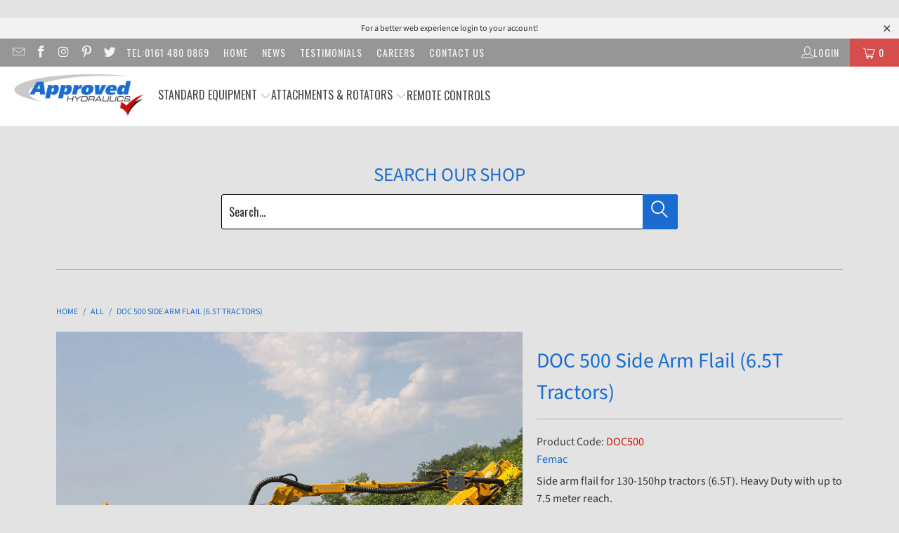

--- FILE ---
content_type: text/html; charset=utf-8
request_url: https://www.approvedhydraulics.co.uk/products/doc-500-side-arm-flail-6-5t-tractors
body_size: 37603
content:


 <!DOCTYPE html>
<html class="no-js no-touch" lang="en"> <head> <script>
    window.Store = window.Store || {};
    window.Store.id = 14180136;</script> <meta charset="utf-8"> <meta http-equiv="cleartype" content="on"> <meta name="robots" content="index,follow"> <script type="text/javascript" src="https://secure.perk0mean.com/js/174991.js"></script><noscript><img src="https://secure.perk0mean.com/174991.png" alt="" style="display:none;" /></noscript> <!-- /snippets/favicons.liquid -->
<!-- FAVICONS -->
<link rel="apple-touch-icon" sizes="57x57" href="//www.approvedhydraulics.co.uk/cdn/shop/t/61/assets/apple-touch-icon-57x57.png?v=88712685538172839931681457643">
<link rel="apple-touch-icon" sizes="60x60" href="//www.approvedhydraulics.co.uk/cdn/shop/t/61/assets/apple-touch-icon-60x60.png?v=59474651732971417911681457645">
<link rel="apple-touch-icon" sizes="72x72" href="//www.approvedhydraulics.co.uk/cdn/shop/t/61/assets/apple-touch-icon-72x72.png?v=38270587291455400941681457646">
<link rel="apple-touch-icon" sizes="76x76" href="//www.approvedhydraulics.co.uk/cdn/shop/t/61/assets/apple-touch-icon-76x76.png?v=146902502211200394251681457647">
<link rel="apple-touch-icon" sizes="114x114" href="//www.approvedhydraulics.co.uk/cdn/shop/t/61/assets/apple-touch-icon-114x114.png?v=166773555949801358611681457636">
<link rel="apple-touch-icon" sizes="120x120" href="//www.approvedhydraulics.co.uk/cdn/shop/t/61/assets/apple-touch-icon-120x120.png?v=149355483409889434761681457638">
<link rel="apple-touch-icon" sizes="144x144" href="//www.approvedhydraulics.co.uk/cdn/shop/t/61/assets/apple-touch-icon-144x144.png?v=82520758297893298181681457639">
<link rel="apple-touch-icon" sizes="152x152" href="//www.approvedhydraulics.co.uk/cdn/shop/t/61/assets/apple-touch-icon-152x152.png?v=55358282534135681391681457641">
<link rel="apple-touch-icon" sizes="180x180" href="//www.approvedhydraulics.co.uk/cdn/shop/t/61/assets/apple-touch-icon-180x180.png?v=51793329066228441201681457642">
<link rel="icon" type="image/png" href="//www.approvedhydraulics.co.uk/cdn/shop/t/61/assets/favicon-32x32.png?v=122910917323245476081681457651" sizes="32x32">
<link rel="icon" type="image/png" href="//www.approvedhydraulics.co.uk/cdn/shop/t/61/assets/favicon-194x194.png?v=23721" sizes="194x194">
<link rel="icon" type="image/png" href="//www.approvedhydraulics.co.uk/cdn/shop/t/61/assets/favicon-96x96.png?v=23721" sizes="96x96">
<link rel="icon" type="image/png" href="//www.approvedhydraulics.co.uk/cdn/shop/t/61/assets/android-chrome-192x192.png?v=71649230845611829901681457625" sizes="192x192">
<link rel="icon" type="image/png" href="//www.approvedhydraulics.co.uk/cdn/shop/t/61/assets/favicon.png?v=168192614167379232771681457653" sizes="16x16">
<link rel="manifest" href="//www.approvedhydraulics.co.uk/cdn/shop/t/61/assets/manifest.json?v=23721">
<link rel="shortcut icon" href="//www.approvedhydraulics.co.uk/cdn/shop/t/61/assets/favicon.ico?v=23721">
<meta name="apple-mobile-web-app-title" content="Approved Hydraulics Limited">
<meta name="application-name" content="Approved Hydraulics Limited">
<meta name="msapplication-TileColor" content="#1C6DD2">
<meta name="msapplication-TileImage" content="//www.approvedhydraulics.co.uk/cdn/shop/t/61/assets/mstile-144x144.png?v=23721">
<meta name="msapplication-config" content="//www.approvedhydraulics.co.uk/cdn/shop/t/61/assets/browserconfig.xml?v=58128864798279941841767811672">
<meta name="theme-color" content="#1C6DD2"> <meta name="google-site-verification" content="477qu2ORmHAqJEOz5LErepyLk852dmHQSLiwPD2W-hc" /> <meta name="google-site-verification" content="Zpl8C97Z-6pQAE4A1NtgbTeotynuJCfxz965AEo3rOQ" /> <!-- Mobile Specific Metas --> <meta name="HandheldFriendly" content="True"> <meta name="MobileOptimized" content="320"> <meta name="viewport" content="width=device-width,initial-scale=1"> <meta name="theme-color" content="#e3e3e3"> <title>
      DOC 500 Side Arm Flail (6.5T Tractors) - Approved Hydraulics Limited</title> <meta name="description" content="Side arm flail for 130-150hp tractors (6.5T). Heavy Duty with up to 7.5 meter reach. DATA SHEET"/> <!-- Preconnect Domains --> <link rel="preconnect" href="https://fonts.shopifycdn.com" /> <link rel="preconnect" href="https://cdn.shopify.com" /> <link rel="preconnect" href="https://v.shopify.com" /> <link rel="preconnect" href="https://cdn.shopifycloud.com" /> <link rel="preconnect" href="https://monorail-edge.shopifysvc.com"> <!-- fallback for browsers that don't support preconnect --> <link rel="dns-prefetch" href="https://fonts.shopifycdn.com" /> <link rel="dns-prefetch" href="https://cdn.shopify.com" /> <link rel="dns-prefetch" href="https://v.shopify.com" /> <link rel="dns-prefetch" href="https://cdn.shopifycloud.com" /> <link rel="dns-prefetch" href="https://monorail-edge.shopifysvc.com"> <!-- Preload Assets --> <link rel="preload" href="//www.approvedhydraulics.co.uk/cdn/shop/t/61/assets/fancybox.css?v=19278034316635137701681457606" as="style"> <link rel="preload" href="//www.approvedhydraulics.co.uk/cdn/shop/t/61/assets/styles.css?v=67930783206840945211762470529" as="style"> <link rel="preload" href="//www.approvedhydraulics.co.uk/cdn/shop/t/61/assets/jquery.min.js?v=81049236547974671631681457606" as="script"> <link rel="preload" href="//www.approvedhydraulics.co.uk/cdn/shop/t/61/assets/vendors.js?v=110606657863731852701681457606" as="script"> <link rel="preload" href="//www.approvedhydraulics.co.uk/cdn/shop/t/61/assets/sections.js?v=101325471108091185951681457623" as="script"> <link rel="preload" href="//www.approvedhydraulics.co.uk/cdn/shop/t/61/assets/utilities.js?v=143072024992187536471691142705" as="script"> <link rel="preload" href="//www.approvedhydraulics.co.uk/cdn/shop/t/61/assets/app.js?v=158359464742694423361681457623" as="script"> <!-- Stylesheet for Fancybox library --> <link href="//www.approvedhydraulics.co.uk/cdn/shop/t/61/assets/fancybox.css?v=19278034316635137701681457606" rel="stylesheet" type="text/css" media="all" /> <!-- Stylesheets for Turbo --> <link href="//www.approvedhydraulics.co.uk/cdn/shop/t/61/assets/styles.css?v=67930783206840945211762470529" rel="stylesheet" type="text/css" media="all" /> <script>
      window.lazySizesConfig = window.lazySizesConfig || {};

      lazySizesConfig.expand = 300;
      lazySizesConfig.loadHidden = false;

      /*! lazysizes - v5.2.2 - bgset plugin */
      !function(e,t){var a=function(){t(e.lazySizes),e.removeEventListener("lazyunveilread",a,!0)};t=t.bind(null,e,e.document),"object"==typeof module&&module.exports?t(require("lazysizes")):"function"==typeof define&&define.amd?define(["lazysizes"],t):e.lazySizes?a():e.addEventListener("lazyunveilread",a,!0)}(window,function(e,z,g){"use strict";var c,y,b,f,i,s,n,v,m;e.addEventListener&&(c=g.cfg,y=/\s+/g,b=/\s*\|\s+|\s+\|\s*/g,f=/^(.+?)(?:\s+\[\s*(.+?)\s*\])(?:\s+\[\s*(.+?)\s*\])?$/,i=/^\s*\(*\s*type\s*:\s*(.+?)\s*\)*\s*$/,s=/\(|\)|'/,n={contain:1,cover:1},v=function(e,t){var a;t&&((a=t.match(i))&&a[1]?e.setAttribute("type",a[1]):e.setAttribute("media",c.customMedia[t]||t))},m=function(e){var t,a,i,r;e.target._lazybgset&&(a=(t=e.target)._lazybgset,(i=t.currentSrc||t.src)&&((r=g.fire(a,"bgsetproxy",{src:i,useSrc:s.test(i)?JSON.stringify(i):i})).defaultPrevented||(a.style.backgroundImage="url("+r.detail.useSrc+")")),t._lazybgsetLoading&&(g.fire(a,"_lazyloaded",{},!1,!0),delete t._lazybgsetLoading))},addEventListener("lazybeforeunveil",function(e){var t,a,i,r,s,n,l,d,o,u;!e.defaultPrevented&&(t=e.target.getAttribute("data-bgset"))&&(o=e.target,(u=z.createElement("img")).alt="",u._lazybgsetLoading=!0,e.detail.firesLoad=!0,a=t,i=o,r=u,s=z.createElement("picture"),n=i.getAttribute(c.sizesAttr),l=i.getAttribute("data-ratio"),d=i.getAttribute("data-optimumx"),i._lazybgset&&i._lazybgset.parentNode==i&&i.removeChild(i._lazybgset),Object.defineProperty(r,"_lazybgset",{value:i,writable:!0}),Object.defineProperty(i,"_lazybgset",{value:s,writable:!0}),a=a.replace(y," ").split(b),s.style.display="none",r.className=c.lazyClass,1!=a.length||n||(n="auto"),a.forEach(function(e){var t,a=z.createElement("source");n&&"auto"!=n&&a.setAttribute("sizes",n),(t=e.match(f))?(a.setAttribute(c.srcsetAttr,t[1]),v(a,t[2]),v(a,t[3])):a.setAttribute(c.srcsetAttr,e),s.appendChild(a)}),n&&(r.setAttribute(c.sizesAttr,n),i.removeAttribute(c.sizesAttr),i.removeAttribute("sizes")),d&&r.setAttribute("data-optimumx",d),l&&r.setAttribute("data-ratio",l),s.appendChild(r),i.appendChild(s),setTimeout(function(){g.loader.unveil(u),g.rAF(function(){g.fire(u,"_lazyloaded",{},!0,!0),u.complete&&m({target:u})})}))}),z.addEventListener("load",m,!0),e.addEventListener("lazybeforesizes",function(e){var t,a,i,r;e.detail.instance==g&&e.target._lazybgset&&e.detail.dataAttr&&(t=e.target._lazybgset,i=t,r=(getComputedStyle(i)||{getPropertyValue:function(){}}).getPropertyValue("background-size"),!n[r]&&n[i.style.backgroundSize]&&(r=i.style.backgroundSize),n[a=r]&&(e.target._lazysizesParentFit=a,g.rAF(function(){e.target.setAttribute("data-parent-fit",a),e.target._lazysizesParentFit&&delete e.target._lazysizesParentFit})))},!0),z.documentElement.addEventListener("lazybeforesizes",function(e){var t,a;!e.defaultPrevented&&e.target._lazybgset&&e.detail.instance==g&&(e.detail.width=(t=e.target._lazybgset,a=g.gW(t,t.parentNode),(!t._lazysizesWidth||a>t._lazysizesWidth)&&(t._lazysizesWidth=a),t._lazysizesWidth))}))});

      /*! lazysizes - v5.2.2 */
      !function(e){var t=function(u,D,f){"use strict";var k,H;if(function(){var e;var t={lazyClass:"lazyload",loadedClass:"lazyloaded",loadingClass:"lazyloading",preloadClass:"lazypreload",errorClass:"lazyerror",autosizesClass:"lazyautosizes",srcAttr:"data-src",srcsetAttr:"data-srcset",sizesAttr:"data-sizes",minSize:40,customMedia:{},init:true,expFactor:1.5,hFac:.8,loadMode:2,loadHidden:true,ricTimeout:0,throttleDelay:125};H=u.lazySizesConfig||u.lazysizesConfig||{};for(e in t){if(!(e in H)){H[e]=t[e]}}}(),!D||!D.getElementsByClassName){return{init:function(){},cfg:H,noSupport:true}}var O=D.documentElement,a=u.HTMLPictureElement,P="addEventListener",$="getAttribute",q=u[P].bind(u),I=u.setTimeout,U=u.requestAnimationFrame||I,l=u.requestIdleCallback,j=/^picture$/i,r=["load","error","lazyincluded","_lazyloaded"],i={},G=Array.prototype.forEach,J=function(e,t){if(!i[t]){i[t]=new RegExp("(\\s|^)"+t+"(\\s|$)")}return i[t].test(e[$]("class")||"")&&i[t]},K=function(e,t){if(!J(e,t)){e.setAttribute("class",(e[$]("class")||"").trim()+" "+t)}},Q=function(e,t){var i;if(i=J(e,t)){e.setAttribute("class",(e[$]("class")||"").replace(i," "))}},V=function(t,i,e){var a=e?P:"removeEventListener";if(e){V(t,i)}r.forEach(function(e){t[a](e,i)})},X=function(e,t,i,a,r){var n=D.createEvent("Event");if(!i){i={}}i.instance=k;n.initEvent(t,!a,!r);n.detail=i;e.dispatchEvent(n);return n},Y=function(e,t){var i;if(!a&&(i=u.picturefill||H.pf)){if(t&&t.src&&!e[$]("srcset")){e.setAttribute("srcset",t.src)}i({reevaluate:true,elements:[e]})}else if(t&&t.src){e.src=t.src}},Z=function(e,t){return(getComputedStyle(e,null)||{})[t]},s=function(e,t,i){i=i||e.offsetWidth;while(i<H.minSize&&t&&!e._lazysizesWidth){i=t.offsetWidth;t=t.parentNode}return i},ee=function(){var i,a;var t=[];var r=[];var n=t;var s=function(){var e=n;n=t.length?r:t;i=true;a=false;while(e.length){e.shift()()}i=false};var e=function(e,t){if(i&&!t){e.apply(this,arguments)}else{n.push(e);if(!a){a=true;(D.hidden?I:U)(s)}}};e._lsFlush=s;return e}(),te=function(i,e){return e?function(){ee(i)}:function(){var e=this;var t=arguments;ee(function(){i.apply(e,t)})}},ie=function(e){var i;var a=0;var r=H.throttleDelay;var n=H.ricTimeout;var t=function(){i=false;a=f.now();e()};var s=l&&n>49?function(){l(t,{timeout:n});if(n!==H.ricTimeout){n=H.ricTimeout}}:te(function(){I(t)},true);return function(e){var t;if(e=e===true){n=33}if(i){return}i=true;t=r-(f.now()-a);if(t<0){t=0}if(e||t<9){s()}else{I(s,t)}}},ae=function(e){var t,i;var a=99;var r=function(){t=null;e()};var n=function(){var e=f.now()-i;if(e<a){I(n,a-e)}else{(l||r)(r)}};return function(){i=f.now();if(!t){t=I(n,a)}}},e=function(){var v,m,c,h,e;var y,z,g,p,C,b,A;var n=/^img$/i;var d=/^iframe$/i;var E="onscroll"in u&&!/(gle|ing)bot/.test(navigator.userAgent);var _=0;var w=0;var N=0;var M=-1;var x=function(e){N--;if(!e||N<0||!e.target){N=0}};var W=function(e){if(A==null){A=Z(D.body,"visibility")=="hidden"}return A||!(Z(e.parentNode,"visibility")=="hidden"&&Z(e,"visibility")=="hidden")};var S=function(e,t){var i;var a=e;var r=W(e);g-=t;b+=t;p-=t;C+=t;while(r&&(a=a.offsetParent)&&a!=D.body&&a!=O){r=(Z(a,"opacity")||1)>0;if(r&&Z(a,"overflow")!="visible"){i=a.getBoundingClientRect();r=C>i.left&&p<i.right&&b>i.top-1&&g<i.bottom+1}}return r};var t=function(){var e,t,i,a,r,n,s,l,o,u,f,c;var d=k.elements;if((h=H.loadMode)&&N<8&&(e=d.length)){t=0;M++;for(;t<e;t++){if(!d[t]||d[t]._lazyRace){continue}if(!E||k.prematureUnveil&&k.prematureUnveil(d[t])){R(d[t]);continue}if(!(l=d[t][$]("data-expand"))||!(n=l*1)){n=w}if(!u){u=!H.expand||H.expand<1?O.clientHeight>500&&O.clientWidth>500?500:370:H.expand;k._defEx=u;f=u*H.expFactor;c=H.hFac;A=null;if(w<f&&N<1&&M>2&&h>2&&!D.hidden){w=f;M=0}else if(h>1&&M>1&&N<6){w=u}else{w=_}}if(o!==n){y=innerWidth+n*c;z=innerHeight+n;s=n*-1;o=n}i=d[t].getBoundingClientRect();if((b=i.bottom)>=s&&(g=i.top)<=z&&(C=i.right)>=s*c&&(p=i.left)<=y&&(b||C||p||g)&&(H.loadHidden||W(d[t]))&&(m&&N<3&&!l&&(h<3||M<4)||S(d[t],n))){R(d[t]);r=true;if(N>9){break}}else if(!r&&m&&!a&&N<4&&M<4&&h>2&&(v[0]||H.preloadAfterLoad)&&(v[0]||!l&&(b||C||p||g||d[t][$](H.sizesAttr)!="auto"))){a=v[0]||d[t]}}if(a&&!r){R(a)}}};var i=ie(t);var B=function(e){var t=e.target;if(t._lazyCache){delete t._lazyCache;return}x(e);K(t,H.loadedClass);Q(t,H.loadingClass);V(t,L);X(t,"lazyloaded")};var a=te(B);var L=function(e){a({target:e.target})};var T=function(t,i){try{t.contentWindow.location.replace(i)}catch(e){t.src=i}};var F=function(e){var t;var i=e[$](H.srcsetAttr);if(t=H.customMedia[e[$]("data-media")||e[$]("media")]){e.setAttribute("media",t)}if(i){e.setAttribute("srcset",i)}};var s=te(function(t,e,i,a,r){var n,s,l,o,u,f;if(!(u=X(t,"lazybeforeunveil",e)).defaultPrevented){if(a){if(i){K(t,H.autosizesClass)}else{t.setAttribute("sizes",a)}}s=t[$](H.srcsetAttr);n=t[$](H.srcAttr);if(r){l=t.parentNode;o=l&&j.test(l.nodeName||"")}f=e.firesLoad||"src"in t&&(s||n||o);u={target:t};K(t,H.loadingClass);if(f){clearTimeout(c);c=I(x,2500);V(t,L,true)}if(o){G.call(l.getElementsByTagName("source"),F)}if(s){t.setAttribute("srcset",s)}else if(n&&!o){if(d.test(t.nodeName)){T(t,n)}else{t.src=n}}if(r&&(s||o)){Y(t,{src:n})}}if(t._lazyRace){delete t._lazyRace}Q(t,H.lazyClass);ee(function(){var e=t.complete&&t.naturalWidth>1;if(!f||e){if(e){K(t,"ls-is-cached")}B(u);t._lazyCache=true;I(function(){if("_lazyCache"in t){delete t._lazyCache}},9)}if(t.loading=="lazy"){N--}},true)});var R=function(e){if(e._lazyRace){return}var t;var i=n.test(e.nodeName);var a=i&&(e[$](H.sizesAttr)||e[$]("sizes"));var r=a=="auto";if((r||!m)&&i&&(e[$]("src")||e.srcset)&&!e.complete&&!J(e,H.errorClass)&&J(e,H.lazyClass)){return}t=X(e,"lazyunveilread").detail;if(r){re.updateElem(e,true,e.offsetWidth)}e._lazyRace=true;N++;s(e,t,r,a,i)};var r=ae(function(){H.loadMode=3;i()});var l=function(){if(H.loadMode==3){H.loadMode=2}r()};var o=function(){if(m){return}if(f.now()-e<999){I(o,999);return}m=true;H.loadMode=3;i();q("scroll",l,true)};return{_:function(){e=f.now();k.elements=D.getElementsByClassName(H.lazyClass);v=D.getElementsByClassName(H.lazyClass+" "+H.preloadClass);q("scroll",i,true);q("resize",i,true);q("pageshow",function(e){if(e.persisted){var t=D.querySelectorAll("."+H.loadingClass);if(t.length&&t.forEach){U(function(){t.forEach(function(e){if(e.complete){R(e)}})})}}});if(u.MutationObserver){new MutationObserver(i).observe(O,{childList:true,subtree:true,attributes:true})}else{O[P]("DOMNodeInserted",i,true);O[P]("DOMAttrModified",i,true);setInterval(i,999)}q("hashchange",i,true);["focus","mouseover","click","load","transitionend","animationend"].forEach(function(e){D[P](e,i,true)});if(/d$|^c/.test(D.readyState)){o()}else{q("load",o);D[P]("DOMContentLoaded",i);I(o,2e4)}if(k.elements.length){t();ee._lsFlush()}else{i()}},checkElems:i,unveil:R,_aLSL:l}}(),re=function(){var i;var n=te(function(e,t,i,a){var r,n,s;e._lazysizesWidth=a;a+="px";e.setAttribute("sizes",a);if(j.test(t.nodeName||"")){r=t.getElementsByTagName("source");for(n=0,s=r.length;n<s;n++){r[n].setAttribute("sizes",a)}}if(!i.detail.dataAttr){Y(e,i.detail)}});var a=function(e,t,i){var a;var r=e.parentNode;if(r){i=s(e,r,i);a=X(e,"lazybeforesizes",{width:i,dataAttr:!!t});if(!a.defaultPrevented){i=a.detail.width;if(i&&i!==e._lazysizesWidth){n(e,r,a,i)}}}};var e=function(){var e;var t=i.length;if(t){e=0;for(;e<t;e++){a(i[e])}}};var t=ae(e);return{_:function(){i=D.getElementsByClassName(H.autosizesClass);q("resize",t)},checkElems:t,updateElem:a}}(),t=function(){if(!t.i&&D.getElementsByClassName){t.i=true;re._();e._()}};return I(function(){H.init&&t()}),k={cfg:H,autoSizer:re,loader:e,init:t,uP:Y,aC:K,rC:Q,hC:J,fire:X,gW:s,rAF:ee}}(e,e.document,Date);e.lazySizes=t,"object"==typeof module&&module.exports&&(module.exports=t)}("undefined"!=typeof window?window:{});</script> <!-- Icons --> <link rel="shortcut icon" type="image/x-icon" href="//www.approvedhydraulics.co.uk/cdn/shop/files/favicon-32x32_12d69b19-b892-4b51-8cfd-24ed394dbe44_180x180.png?v=1647335825"> <link rel="apple-touch-icon" href="//www.approvedhydraulics.co.uk/cdn/shop/files/favicon-32x32_12d69b19-b892-4b51-8cfd-24ed394dbe44_180x180.png?v=1647335825"/> <link rel="apple-touch-icon" sizes="57x57" href="//www.approvedhydraulics.co.uk/cdn/shop/files/favicon-32x32_12d69b19-b892-4b51-8cfd-24ed394dbe44_57x57.png?v=1647335825"/> <link rel="apple-touch-icon" sizes="60x60" href="//www.approvedhydraulics.co.uk/cdn/shop/files/favicon-32x32_12d69b19-b892-4b51-8cfd-24ed394dbe44_60x60.png?v=1647335825"/> <link rel="apple-touch-icon" sizes="72x72" href="//www.approvedhydraulics.co.uk/cdn/shop/files/favicon-32x32_12d69b19-b892-4b51-8cfd-24ed394dbe44_72x72.png?v=1647335825"/> <link rel="apple-touch-icon" sizes="76x76" href="//www.approvedhydraulics.co.uk/cdn/shop/files/favicon-32x32_12d69b19-b892-4b51-8cfd-24ed394dbe44_76x76.png?v=1647335825"/> <link rel="apple-touch-icon" sizes="114x114" href="//www.approvedhydraulics.co.uk/cdn/shop/files/favicon-32x32_12d69b19-b892-4b51-8cfd-24ed394dbe44_114x114.png?v=1647335825"/> <link rel="apple-touch-icon" sizes="180x180" href="//www.approvedhydraulics.co.uk/cdn/shop/files/favicon-32x32_12d69b19-b892-4b51-8cfd-24ed394dbe44_180x180.png?v=1647335825"/> <link rel="apple-touch-icon" sizes="228x228" href="//www.approvedhydraulics.co.uk/cdn/shop/files/favicon-32x32_12d69b19-b892-4b51-8cfd-24ed394dbe44_228x228.png?v=1647335825"/> <link rel="canonical" href="https://www.approvedhydraulics.co.uk/products/doc-500-side-arm-flail-6-5t-tractors"/> <script src="//www.approvedhydraulics.co.uk/cdn/shop/t/61/assets/jquery.min.js?v=81049236547974671631681457606" defer></script> <script src="//www.approvedhydraulics.co.uk/cdn/shop/t/61/assets/currencies.js?v=104585741455031924401681457606" defer></script> <script>
      window.PXUTheme = window.PXUTheme || {};
      window.PXUTheme.version = '8.3.0';
      window.PXUTheme.name = 'Turbo';</script>
    


    
<template id="price-ui"><span class="price " data-price></span><span class="compare-at-price" data-compare-at-price></span><span class="unit-pricing" data-unit-pricing></span></template> <template id="price-ui-badge"><div class="price-ui-badge__sticker price-ui-badge__sticker--"> <span class="price-ui-badge__sticker-text" data-badge></span></div></template> <template id="price-ui__price"><span class="money" data-price></span></template> <template id="price-ui__price-range"><span class="price-min" data-price-min><span class="money" data-price></span></span> - <span class="price-max" data-price-max><span class="money" data-price></span></span></template> <template id="price-ui__unit-pricing"><span class="unit-quantity" data-unit-quantity></span> | <span class="unit-price" data-unit-price><span class="money" data-price></span></span> / <span class="unit-measurement" data-unit-measurement></span></template> <template id="price-ui-badge__percent-savings-range">Save up to <span data-price-percent></span>%</template> <template id="price-ui-badge__percent-savings">Save <span data-price-percent></span>%</template> <template id="price-ui-badge__price-savings-range">Save up to <span class="money" data-price></span></template> <template id="price-ui-badge__price-savings">Save <span class="money" data-price></span></template> <template id="price-ui-badge__on-sale">Sale</template> <template id="price-ui-badge__sold-out">Call for availability</template> <template id="price-ui-badge__in-stock">In stock</template> <script>
      
window.PXUTheme = window.PXUTheme || {};


window.PXUTheme.theme_settings = {};
window.PXUTheme.currency = {};
window.PXUTheme.routes = window.PXUTheme.routes || {};


window.PXUTheme.theme_settings.display_tos_checkbox = true;
window.PXUTheme.theme_settings.go_to_checkout = true;
window.PXUTheme.theme_settings.cart_action = "reload_page";
window.PXUTheme.theme_settings.cart_shipping_calculator = false;


window.PXUTheme.theme_settings.collection_swatches = false;
window.PXUTheme.theme_settings.collection_secondary_image = true;


window.PXUTheme.currency.show_multiple_currencies = false;
window.PXUTheme.currency.shop_currency = "GBP";
window.PXUTheme.currency.default_currency = "USD";
window.PXUTheme.currency.display_format = "money_format";
window.PXUTheme.currency.money_format = "£{{amount}}";
window.PXUTheme.currency.money_format_no_currency = "£{{amount}}";
window.PXUTheme.currency.money_format_currency = "£{{amount}} GBP excl. VAT";
window.PXUTheme.currency.native_multi_currency = true;
window.PXUTheme.currency.iso_code = "GBP";
window.PXUTheme.currency.symbol = "£";


window.PXUTheme.theme_settings.display_inventory_left = false;
window.PXUTheme.theme_settings.inventory_threshold = 100;
window.PXUTheme.theme_settings.limit_quantity = true;


window.PXUTheme.theme_settings.menu_position = null;


window.PXUTheme.theme_settings.newsletter_popup = false;
window.PXUTheme.theme_settings.newsletter_popup_days = "2";
window.PXUTheme.theme_settings.newsletter_popup_mobile = true;
window.PXUTheme.theme_settings.newsletter_popup_seconds = 2;


window.PXUTheme.theme_settings.pagination_type = "infinite_scroll";


window.PXUTheme.theme_settings.enable_shopify_collection_badges = false;
window.PXUTheme.theme_settings.quick_shop_thumbnail_position = null;
window.PXUTheme.theme_settings.product_form_style = "select";
window.PXUTheme.theme_settings.sale_banner_enabled = true;
window.PXUTheme.theme_settings.display_savings = false;
window.PXUTheme.theme_settings.display_sold_out_price = true;
window.PXUTheme.theme_settings.free_text = "-";
window.PXUTheme.theme_settings.video_looping = null;
window.PXUTheme.theme_settings.quick_shop_style = "inline";
window.PXUTheme.theme_settings.hover_enabled = false;


window.PXUTheme.routes.cart_url = "/cart";
window.PXUTheme.routes.root_url = "/";
window.PXUTheme.routes.search_url = "/search";
window.PXUTheme.routes.all_products_collection_url = "/collections/all";
window.PXUTheme.routes.product_recommendations_url = "/recommendations/products";


window.PXUTheme.theme_settings.image_loading_style = "fade-in";


window.PXUTheme.theme_settings.search_option = "product,page,article";
window.PXUTheme.theme_settings.search_items_to_display = 8;
window.PXUTheme.theme_settings.enable_autocomplete = true;


window.PXUTheme.theme_settings.page_dots_enabled = false;
window.PXUTheme.theme_settings.slideshow_arrow_size = "regular";


window.PXUTheme.theme_settings.quick_shop_enabled = false;


window.PXUTheme.translation = {};


window.PXUTheme.translation.agree_to_terms_warning = "You must agree with the terms and conditions to checkout.";
window.PXUTheme.translation.one_item_left = "In Stock";
window.PXUTheme.translation.items_left_text = "In Stock";
window.PXUTheme.translation.cart_savings_text = "Total Savings";
window.PXUTheme.translation.cart_discount_text = "Discount";
window.PXUTheme.translation.cart_subtotal_text = "Subtotal";
window.PXUTheme.translation.cart_remove_text = "Remove";
window.PXUTheme.translation.cart_free_text = "Free";


window.PXUTheme.translation.newsletter_success_text = "Thank you for joining our mailing list!";


window.PXUTheme.translation.notify_email = "Enter your email address...";
window.PXUTheme.translation.notify_email_value = "Translation missing: en.contact.fields.email";
window.PXUTheme.translation.notify_email_send = "Send";
window.PXUTheme.translation.notify_message_first = "Please notify me when ";
window.PXUTheme.translation.notify_message_last = " becomes available - ";
window.PXUTheme.translation.notify_success_text = "Thanks! We will notify you when this product becomes available!";


window.PXUTheme.translation.add_to_cart = "Add to Cart";
window.PXUTheme.translation.coming_soon_text = "Coming Soon";
window.PXUTheme.translation.sold_out_text = "Sold Out - Call for availability";
window.PXUTheme.translation.sale_text = "Sale";
window.PXUTheme.translation.savings_text = "You Save";
window.PXUTheme.translation.from_text = "from";
window.PXUTheme.translation.new_text = "New";
window.PXUTheme.translation.pre_order_text = "Pre-Order";
window.PXUTheme.translation.unavailable_text = "Unavailable";


window.PXUTheme.translation.all_results = "View all results";
window.PXUTheme.translation.no_results = "Sorry, no results!";


window.PXUTheme.media_queries = {};
window.PXUTheme.media_queries.small = window.matchMedia( "(max-width: 480px)" );
window.PXUTheme.media_queries.medium = window.matchMedia( "(max-width: 798px)" );
window.PXUTheme.media_queries.large = window.matchMedia( "(min-width: 799px)" );
window.PXUTheme.media_queries.larger = window.matchMedia( "(min-width: 960px)" );
window.PXUTheme.media_queries.xlarge = window.matchMedia( "(min-width: 1200px)" );
window.PXUTheme.media_queries.ie10 = window.matchMedia( "all and (-ms-high-contrast: none), (-ms-high-contrast: active)" );
window.PXUTheme.media_queries.tablet = window.matchMedia( "only screen and (min-width: 799px) and (max-width: 1024px)" );
window.PXUTheme.media_queries.mobile_and_tablet = window.matchMedia( "(max-width: 1024px)" );</script> <script src="//www.approvedhydraulics.co.uk/cdn/shop/t/61/assets/vendors.js?v=110606657863731852701681457606" defer></script> <script src="//www.approvedhydraulics.co.uk/cdn/shop/t/61/assets/sections.js?v=101325471108091185951681457623" defer></script> <script src="//www.approvedhydraulics.co.uk/cdn/shop/t/61/assets/utilities.js?v=143072024992187536471691142705" defer></script> <script src="//www.approvedhydraulics.co.uk/cdn/shop/t/61/assets/app.js?v=158359464742694423361681457623" defer></script> <script src="//www.approvedhydraulics.co.uk/cdn/shop/t/61/assets/instantclick.min.js?v=20092422000980684151681457606" data-no-instant defer></script> <script data-no-instant>
        window.addEventListener('DOMContentLoaded', function() {

          function inIframe() {
            try {
              return window.self !== window.top;
            } catch (e) {
              return true;
            }
          }

          if (!inIframe()){
            InstantClick.on('change', function() {

              $('head script[src*="shopify"]').each(function() {
                var script = document.createElement('script');
                script.type = 'text/javascript';
                script.src = $(this).attr('src');

                $('body').append(script);
              });

              $('body').removeClass('fancybox-active');
              $.fancybox.destroy();

              InstantClick.init();

            });
          }
        });</script> <script></script> <script>window.performance && window.performance.mark && window.performance.mark('shopify.content_for_header.start');</script><meta name="facebook-domain-verification" content="rs8zmt1vj5ndfjijpyuagchvtg1ty3">
<meta name="facebook-domain-verification" content="kezr3u8in1z876cm1mt6518yu8mo5q">
<meta id="shopify-digital-wallet" name="shopify-digital-wallet" content="/14180136/digital_wallets/dialog">
<meta name="shopify-checkout-api-token" content="514b4b4e7c663c4ca7fe30dbc62aecec">
<meta id="in-context-paypal-metadata" data-shop-id="14180136" data-venmo-supported="false" data-environment="production" data-locale="en_US" data-paypal-v4="true" data-currency="GBP">
<link rel="alternate" type="application/json+oembed" href="https://www.approvedhydraulics.co.uk/products/doc-500-side-arm-flail-6-5t-tractors.oembed">
<script async="async" src="/checkouts/internal/preloads.js?locale=en-GB"></script>
<link rel="preconnect" href="https://shop.app" crossorigin="anonymous">
<script async="async" src="https://shop.app/checkouts/internal/preloads.js?locale=en-GB&shop_id=14180136" crossorigin="anonymous"></script>
<script id="apple-pay-shop-capabilities" type="application/json">{"shopId":14180136,"countryCode":"GB","currencyCode":"GBP","merchantCapabilities":["supports3DS"],"merchantId":"gid:\/\/shopify\/Shop\/14180136","merchantName":"Approved Hydraulics Limited","requiredBillingContactFields":["postalAddress","email","phone"],"requiredShippingContactFields":["postalAddress","email","phone"],"shippingType":"shipping","supportedNetworks":["visa","maestro","masterCard"],"total":{"type":"pending","label":"Approved Hydraulics Limited","amount":"1.00"},"shopifyPaymentsEnabled":true,"supportsSubscriptions":true}</script>
<script id="shopify-features" type="application/json">{"accessToken":"514b4b4e7c663c4ca7fe30dbc62aecec","betas":["rich-media-storefront-analytics"],"domain":"www.approvedhydraulics.co.uk","predictiveSearch":true,"shopId":14180136,"locale":"en"}</script>
<script>var Shopify = Shopify || {};
Shopify.shop = "approved-hydraulics.myshopify.com";
Shopify.locale = "en";
Shopify.currency = {"active":"GBP","rate":"1.0"};
Shopify.country = "GB";
Shopify.theme = {"name":"Turbo-v7.0.0 (14-04-2023) with Customization","id":122277199930,"schema_name":"Turbo","schema_version":"8.3.0","theme_store_id":null,"role":"main"};
Shopify.theme.handle = "null";
Shopify.theme.style = {"id":null,"handle":null};
Shopify.cdnHost = "www.approvedhydraulics.co.uk/cdn";
Shopify.routes = Shopify.routes || {};
Shopify.routes.root = "/";</script>
<script type="module">!function(o){(o.Shopify=o.Shopify||{}).modules=!0}(window);</script>
<script>!function(o){function n(){var o=[];function n(){o.push(Array.prototype.slice.apply(arguments))}return n.q=o,n}var t=o.Shopify=o.Shopify||{};t.loadFeatures=n(),t.autoloadFeatures=n()}(window);</script>
<script>
  window.ShopifyPay = window.ShopifyPay || {};
  window.ShopifyPay.apiHost = "shop.app\/pay";
  window.ShopifyPay.redirectState = null;
</script>
<script id="shop-js-analytics" type="application/json">{"pageType":"product"}</script>
<script defer="defer" async type="module" src="//www.approvedhydraulics.co.uk/cdn/shopifycloud/shop-js/modules/v2/client.init-shop-cart-sync_BApSsMSl.en.esm.js"></script>
<script defer="defer" async type="module" src="//www.approvedhydraulics.co.uk/cdn/shopifycloud/shop-js/modules/v2/chunk.common_CBoos6YZ.esm.js"></script>
<script type="module">
  await import("//www.approvedhydraulics.co.uk/cdn/shopifycloud/shop-js/modules/v2/client.init-shop-cart-sync_BApSsMSl.en.esm.js");
await import("//www.approvedhydraulics.co.uk/cdn/shopifycloud/shop-js/modules/v2/chunk.common_CBoos6YZ.esm.js");

  window.Shopify.SignInWithShop?.initShopCartSync?.({"fedCMEnabled":true,"windoidEnabled":true});

</script>
<script>
  window.Shopify = window.Shopify || {};
  if (!window.Shopify.featureAssets) window.Shopify.featureAssets = {};
  window.Shopify.featureAssets['shop-js'] = {"shop-cart-sync":["modules/v2/client.shop-cart-sync_DJczDl9f.en.esm.js","modules/v2/chunk.common_CBoos6YZ.esm.js"],"init-fed-cm":["modules/v2/client.init-fed-cm_BzwGC0Wi.en.esm.js","modules/v2/chunk.common_CBoos6YZ.esm.js"],"init-windoid":["modules/v2/client.init-windoid_BS26ThXS.en.esm.js","modules/v2/chunk.common_CBoos6YZ.esm.js"],"shop-cash-offers":["modules/v2/client.shop-cash-offers_DthCPNIO.en.esm.js","modules/v2/chunk.common_CBoos6YZ.esm.js","modules/v2/chunk.modal_Bu1hFZFC.esm.js"],"shop-button":["modules/v2/client.shop-button_D_JX508o.en.esm.js","modules/v2/chunk.common_CBoos6YZ.esm.js"],"init-shop-email-lookup-coordinator":["modules/v2/client.init-shop-email-lookup-coordinator_DFwWcvrS.en.esm.js","modules/v2/chunk.common_CBoos6YZ.esm.js"],"shop-toast-manager":["modules/v2/client.shop-toast-manager_tEhgP2F9.en.esm.js","modules/v2/chunk.common_CBoos6YZ.esm.js"],"shop-login-button":["modules/v2/client.shop-login-button_DwLgFT0K.en.esm.js","modules/v2/chunk.common_CBoos6YZ.esm.js","modules/v2/chunk.modal_Bu1hFZFC.esm.js"],"avatar":["modules/v2/client.avatar_BTnouDA3.en.esm.js"],"init-shop-cart-sync":["modules/v2/client.init-shop-cart-sync_BApSsMSl.en.esm.js","modules/v2/chunk.common_CBoos6YZ.esm.js"],"pay-button":["modules/v2/client.pay-button_BuNmcIr_.en.esm.js","modules/v2/chunk.common_CBoos6YZ.esm.js"],"init-shop-for-new-customer-accounts":["modules/v2/client.init-shop-for-new-customer-accounts_DrjXSI53.en.esm.js","modules/v2/client.shop-login-button_DwLgFT0K.en.esm.js","modules/v2/chunk.common_CBoos6YZ.esm.js","modules/v2/chunk.modal_Bu1hFZFC.esm.js"],"init-customer-accounts-sign-up":["modules/v2/client.init-customer-accounts-sign-up_TlVCiykN.en.esm.js","modules/v2/client.shop-login-button_DwLgFT0K.en.esm.js","modules/v2/chunk.common_CBoos6YZ.esm.js","modules/v2/chunk.modal_Bu1hFZFC.esm.js"],"shop-follow-button":["modules/v2/client.shop-follow-button_C5D3XtBb.en.esm.js","modules/v2/chunk.common_CBoos6YZ.esm.js","modules/v2/chunk.modal_Bu1hFZFC.esm.js"],"checkout-modal":["modules/v2/client.checkout-modal_8TC_1FUY.en.esm.js","modules/v2/chunk.common_CBoos6YZ.esm.js","modules/v2/chunk.modal_Bu1hFZFC.esm.js"],"init-customer-accounts":["modules/v2/client.init-customer-accounts_C0Oh2ljF.en.esm.js","modules/v2/client.shop-login-button_DwLgFT0K.en.esm.js","modules/v2/chunk.common_CBoos6YZ.esm.js","modules/v2/chunk.modal_Bu1hFZFC.esm.js"],"lead-capture":["modules/v2/client.lead-capture_Cq0gfm7I.en.esm.js","modules/v2/chunk.common_CBoos6YZ.esm.js","modules/v2/chunk.modal_Bu1hFZFC.esm.js"],"shop-login":["modules/v2/client.shop-login_BmtnoEUo.en.esm.js","modules/v2/chunk.common_CBoos6YZ.esm.js","modules/v2/chunk.modal_Bu1hFZFC.esm.js"],"payment-terms":["modules/v2/client.payment-terms_BHOWV7U_.en.esm.js","modules/v2/chunk.common_CBoos6YZ.esm.js","modules/v2/chunk.modal_Bu1hFZFC.esm.js"]};
</script>
<script>(function() {
  var isLoaded = false;
  function asyncLoad() {
    if (isLoaded) return;
    isLoaded = true;
    var urls = ["https:\/\/storage.googleapis.com\/calconic-cdn\/static\/js\/calconic.min.js?shop=approved-hydraulics.myshopify.com","https:\/\/d23dclunsivw3h.cloudfront.net\/redirect-app.js?shop=approved-hydraulics.myshopify.com","https:\/\/chimpstatic.com\/mcjs-connected\/js\/users\/c0f214872f56ed0046f97423b\/a5da7a86ba74fccfd21ca924b.js?shop=approved-hydraulics.myshopify.com","https:\/\/cdn.calconic.com\/static\/js\/calconic.cart.min.js?shop=approved-hydraulics.myshopify.com","https:\/\/live.bb.eight-cdn.com\/script.js?shop=approved-hydraulics.myshopify.com"];
    for (var i = 0; i <urls.length; i++) {
      var s = document.createElement('script');
      s.type = 'text/javascript';
      s.async = true;
      s.src = urls[i];
      var x = document.getElementsByTagName('script')[0];
      x.parentNode.insertBefore(s, x);
    }
  };
  if(window.attachEvent) {
    window.attachEvent('onload', asyncLoad);
  } else {
    window.addEventListener('load', asyncLoad, false);
  }
})();</script>
<script id="__st">var __st={"a":14180136,"offset":0,"reqid":"da7fef61-bbdc-4383-87df-0cefb116c68d-1768905005","pageurl":"www.approvedhydraulics.co.uk\/products\/doc-500-side-arm-flail-6-5t-tractors","u":"4f8ec687d3ac","p":"product","rtyp":"product","rid":2283534516282};</script>
<script>window.ShopifyPaypalV4VisibilityTracking = true;</script>
<script id="captcha-bootstrap">!function(){'use strict';const t='contact',e='account',n='new_comment',o=[[t,t],['blogs',n],['comments',n],[t,'customer']],c=[[e,'customer_login'],[e,'guest_login'],[e,'recover_customer_password'],[e,'create_customer']],r=t=>t.map((([t,e])=>`form[action*='/${t}']:not([data-nocaptcha='true']) input[name='form_type'][value='${e}']`)).join(','),a=t=>()=>t?[...document.querySelectorAll(t)].map((t=>t.form)):[];function s(){const t=[...o],e=r(t);return a(e)}const i='password',u='form_key',d=['recaptcha-v3-token','g-recaptcha-response','h-captcha-response',i],f=()=>{try{return window.sessionStorage}catch{return}},m='__shopify_v',_=t=>t.elements[u];function p(t,e,n=!1){try{const o=window.sessionStorage,c=JSON.parse(o.getItem(e)),{data:r}=function(t){const{data:e,action:n}=t;return t[m]||n?{data:e,action:n}:{data:t,action:n}}(c);for(const[e,n]of Object.entries(r))t.elements[e]&&(t.elements[e].value=n);n&&o.removeItem(e)}catch(o){console.error('form repopulation failed',{error:o})}}const l='form_type',E='cptcha';function T(t){t.dataset[E]=!0}const w=window,h=w.document,L='Shopify',v='ce_forms',y='captcha';let A=!1;((t,e)=>{const n=(g='f06e6c50-85a8-45c8-87d0-21a2b65856fe',I='https://cdn.shopify.com/shopifycloud/storefront-forms-hcaptcha/ce_storefront_forms_captcha_hcaptcha.v1.5.2.iife.js',D={infoText:'Protected by hCaptcha',privacyText:'Privacy',termsText:'Terms'},(t,e,n)=>{const o=w[L][v],c=o.bindForm;if(c)return c(t,g,e,D).then(n);var r;o.q.push([[t,g,e,D],n]),r=I,A||(h.body.append(Object.assign(h.createElement('script'),{id:'captcha-provider',async:!0,src:r})),A=!0)});var g,I,D;w[L]=w[L]||{},w[L][v]=w[L][v]||{},w[L][v].q=[],w[L][y]=w[L][y]||{},w[L][y].protect=function(t,e){n(t,void 0,e),T(t)},Object.freeze(w[L][y]),function(t,e,n,w,h,L){const[v,y,A,g]=function(t,e,n){const i=e?o:[],u=t?c:[],d=[...i,...u],f=r(d),m=r(i),_=r(d.filter((([t,e])=>n.includes(e))));return[a(f),a(m),a(_),s()]}(w,h,L),I=t=>{const e=t.target;return e instanceof HTMLFormElement?e:e&&e.form},D=t=>v().includes(t);t.addEventListener('submit',(t=>{const e=I(t);if(!e)return;const n=D(e)&&!e.dataset.hcaptchaBound&&!e.dataset.recaptchaBound,o=_(e),c=g().includes(e)&&(!o||!o.value);(n||c)&&t.preventDefault(),c&&!n&&(function(t){try{if(!f())return;!function(t){const e=f();if(!e)return;const n=_(t);if(!n)return;const o=n.value;o&&e.removeItem(o)}(t);const e=Array.from(Array(32),(()=>Math.random().toString(36)[2])).join('');!function(t,e){_(t)||t.append(Object.assign(document.createElement('input'),{type:'hidden',name:u})),t.elements[u].value=e}(t,e),function(t,e){const n=f();if(!n)return;const o=[...t.querySelectorAll(`input[type='${i}']`)].map((({name:t})=>t)),c=[...d,...o],r={};for(const[a,s]of new FormData(t).entries())c.includes(a)||(r[a]=s);n.setItem(e,JSON.stringify({[m]:1,action:t.action,data:r}))}(t,e)}catch(e){console.error('failed to persist form',e)}}(e),e.submit())}));const S=(t,e)=>{t&&!t.dataset[E]&&(n(t,e.some((e=>e===t))),T(t))};for(const o of['focusin','change'])t.addEventListener(o,(t=>{const e=I(t);D(e)&&S(e,y())}));const B=e.get('form_key'),M=e.get(l),P=B&&M;t.addEventListener('DOMContentLoaded',(()=>{const t=y();if(P)for(const e of t)e.elements[l].value===M&&p(e,B);[...new Set([...A(),...v().filter((t=>'true'===t.dataset.shopifyCaptcha))])].forEach((e=>S(e,t)))}))}(h,new URLSearchParams(w.location.search),n,t,e,['guest_login'])})(!0,!0)}();</script>
<script integrity="sha256-4kQ18oKyAcykRKYeNunJcIwy7WH5gtpwJnB7kiuLZ1E=" data-source-attribution="shopify.loadfeatures" defer="defer" src="//www.approvedhydraulics.co.uk/cdn/shopifycloud/storefront/assets/storefront/load_feature-a0a9edcb.js" crossorigin="anonymous"></script>
<script crossorigin="anonymous" defer="defer" src="//www.approvedhydraulics.co.uk/cdn/shopifycloud/storefront/assets/shopify_pay/storefront-65b4c6d7.js?v=20250812"></script>
<script data-source-attribution="shopify.dynamic_checkout.dynamic.init">var Shopify=Shopify||{};Shopify.PaymentButton=Shopify.PaymentButton||{isStorefrontPortableWallets:!0,init:function(){window.Shopify.PaymentButton.init=function(){};var t=document.createElement("script");t.src="https://www.approvedhydraulics.co.uk/cdn/shopifycloud/portable-wallets/latest/portable-wallets.en.js",t.type="module",document.head.appendChild(t)}};
</script>
<script data-source-attribution="shopify.dynamic_checkout.buyer_consent">
  function portableWalletsHideBuyerConsent(e){var t=document.getElementById("shopify-buyer-consent"),n=document.getElementById("shopify-subscription-policy-button");t&&n&&(t.classList.add("hidden"),t.setAttribute("aria-hidden","true"),n.removeEventListener("click",e))}function portableWalletsShowBuyerConsent(e){var t=document.getElementById("shopify-buyer-consent"),n=document.getElementById("shopify-subscription-policy-button");t&&n&&(t.classList.remove("hidden"),t.removeAttribute("aria-hidden"),n.addEventListener("click",e))}window.Shopify?.PaymentButton&&(window.Shopify.PaymentButton.hideBuyerConsent=portableWalletsHideBuyerConsent,window.Shopify.PaymentButton.showBuyerConsent=portableWalletsShowBuyerConsent);
</script>
<script data-source-attribution="shopify.dynamic_checkout.cart.bootstrap">document.addEventListener("DOMContentLoaded",(function(){function t(){return document.querySelector("shopify-accelerated-checkout-cart, shopify-accelerated-checkout")}if(t())Shopify.PaymentButton.init();else{new MutationObserver((function(e,n){t()&&(Shopify.PaymentButton.init(),n.disconnect())})).observe(document.body,{childList:!0,subtree:!0})}}));
</script>
<script id='scb4127' type='text/javascript' async='' src='https://www.approvedhydraulics.co.uk/cdn/shopifycloud/privacy-banner/storefront-banner.js'></script><link id="shopify-accelerated-checkout-styles" rel="stylesheet" media="screen" href="https://www.approvedhydraulics.co.uk/cdn/shopifycloud/portable-wallets/latest/accelerated-checkout-backwards-compat.css" crossorigin="anonymous">
<style id="shopify-accelerated-checkout-cart">
        #shopify-buyer-consent {
  margin-top: 1em;
  display: inline-block;
  width: 100%;
}

#shopify-buyer-consent.hidden {
  display: none;
}

#shopify-subscription-policy-button {
  background: none;
  border: none;
  padding: 0;
  text-decoration: underline;
  font-size: inherit;
  cursor: pointer;
}

#shopify-subscription-policy-button::before {
  box-shadow: none;
}

      </style>

<script>window.performance && window.performance.mark && window.performance.mark('shopify.content_for_header.end');</script> <script>(function(w,d,t,r,u){var f,n,i;w[u]=w[u]||[],f=function(){var o={ti:"27034882", enableAutoSpaTracking: true};o.q=w[u],w[u]=new UET(o),w[u].push("pageLoad")},n=d.createElement(t),n.src=r,n.async=1,n.onload=n.onreadystatechange=function(){var s=this.readyState;s&&s!=="loaded"&&s!=="complete"||(f(),n.onload=n.onreadystatechange=null)},i=d.getElementsByTagName(t)[0],i.parentNode.insertBefore(n,i)})(window,document,"script","//bat.bing.com/bat.js","uetq");</script>

<script>
   window.uetq = window.uetq || []; 
   window.uetq.push('event', '', { 'revenue_value': , 'currency': 'GBP' }); 
</script>
  
    

<meta name="author" content="Approved Hydraulics Limited">
<meta property="og:url" content="https://www.approvedhydraulics.co.uk/products/doc-500-side-arm-flail-6-5t-tractors">
<meta property="og:site_name" content="Approved Hydraulics Limited"> <meta property="og:type" content="product"> <meta property="og:title" content="DOC 500 Side Arm Flail (6.5T Tractors)"> <meta property="og:image" content="https://www.approvedhydraulics.co.uk/cdn/shop/products/DOC_500-1_600x.jpg?v=1594535040"> <meta property="og:image:secure_url" content="https://www.approvedhydraulics.co.uk/cdn/shop/products/DOC_500-1_600x.jpg?v=1594535040"> <meta property="og:image:width" content="1000"> <meta property="og:image:height" content="1000"> <meta property="product:price:amount" content="0.00"> <meta property="product:price:currency" content="GBP"> <meta property="og:description" content="Side arm flail for 130-150hp tractors (6.5T). Heavy Duty with up to 7.5 meter reach. DATA SHEET"> <meta name="twitter:site" content="@ApprovedHyd">

<meta name="twitter:card" content="summary"> <meta name="twitter:title" content="DOC 500 Side Arm Flail (6.5T Tractors)"> <meta name="twitter:description" content="Side arm flail for 130-150hp tractors (6.5T). Heavy Duty with up to 7.5 meter reach.






DATA SHEET


"> <meta name="twitter:image" content="https://www.approvedhydraulics.co.uk/cdn/shop/products/DOC_500-1_240x.jpg?v=1594535040"> <meta name="twitter:image:width" content="240"> <meta name="twitter:image:height" content="240"> <meta name="twitter:image:alt" content="Femac DOC 500 Side Arm Flail (6.5T Tractors) - Approved Hydraulics"> <style>.dualPrice{display:block;}[itemprop="price"]{display:block !important;}</style><script type="text/javascript">var productDPHandle = 'doc-500-side-arm-flail-6-5t-tractors';variants = [];variants.push('{"id":' + 22602306977850 + ',"price":' + 0 + '}');productDPVariants = '[' + variants.join(",") + ']';var selectedProductDPPrice = '0';var isCart = false;var dualPriceStoreID = 1996;</script><div class="styleForDualPrice"><style>.dualPrice{display:none;}</style></div><script type="text/javascript">var intervalId = null;var varCounter = 0;var containScriptTagFirstControll = false;var containScriptTagSecondControll = false;window.onload = function() {scripts = document.getElementsByTagName("script");for (var i = 0; i <scripts.length; i++) {if (scripts[i].src.includes("dualPrice")) {containScriptTagFirstControll = true;}}if (!containScriptTagFirstControll) {intervalId = setInterval(function() {if(varCounter <5) {varCounter++;scripts = document.getElementsByTagName("script");for (var i = 0; i <scripts.length; i++) {if (scripts[i].src.includes("dualPrice")) {containScriptTagSecondControll = true;}}} else {if (!containScriptTagSecondControll && typeof jQuery !== "undefined") {jQuery(".styleForDualPrice").remove();}  clearInterval(intervalId);}}, 50);} }</script><script type="text/javascript">var selectedProductDPCompareAtPrice = '';variantsDPTaxable = [];variantsDPTaxable.push('{"id":' + 22602306977850 + ',"taxable":' + true + ',"compareAtPrice":' + 0 + '}');productDPVariantsTaxable = '[' + variantsDPTaxable.join(",") + ']';var selectedProductDPVariantID = '22602306977850';var dp_activate_app = '1';var dp_base_price_type = '0';var dp_price_type_to_show = '0';var dp_first_price = '1';var dp_tax_percent = '20';var dp_dual_price_for_taxable_products = '0';var dp_tax_incl_label = 'inc VAT';var dp_tax_excl_label = 'exc VAT';var dp_price_path = '.product-container .product-block--price';var dp_catalog_price_path = '.price';var dp_tax_incl_color = '#a3a3a3';var dp_tax_excl_color = '#616161';var dp_size_ratio = '1';var dp_show_compare_at_price = '1';var dp_is_init = '0';var dp_theme_role = 'main';var dp_money_format = '£$$amount&&';</script>

<script type="text/javascript">
  	function showDualPriceOverride(arguments) {
        jQuery = arguments[0];
        price = arguments[1];
        compareAtPrice = arguments[2];
        pathToPrice = arguments[3];
        type = arguments[4];
        dpMoneyFormat = arguments[5].replace('$$$', '${'+'{').replace('$$', '{'+'{').replace('&&', '}'+'}');
        productVariantIsTaxable = arguments[6];
        if (price == 0) {
        	return;
        }
        if (parseInt(dp_dual_price_for_taxable_products) == 1 && !productVariantIsTaxable) {
            jQuery(pathToPrice).addClass('nonTaxableVariant');
            if (type == 'dp_detail' && (jQuery('.dp_detail .firstPrice').length > 0 || jQuery('.dp_detail .secondPrice').length > 0)) {
                jQuery('.dp_detail').hide();
            }
            return true;
        }
        taxPercent = parseFloat(dp_tax_percent);
        if (parseInt(dp_base_price_type) == 0) {
            firstPrice = Shopify.formatMoney(price, dpMoneyFormat);
            secondPrice = firstPrice;
            if (!isNaN(taxPercent) && taxPercent > 0) {
                secondPriceNotFormated =  (price / (1 + taxPercent / 100));
                secondPrice = Shopify.formatMoney(secondPriceNotFormated, dpMoneyFormat);
            }
        } else {
            secondPrice = Shopify.formatMoney(price, dpMoneyFormat);
            firstPrice = secondPrice;
            if (!isNaN(taxPercent) && taxPercent > 0) {
                firstPriceNotFormated = (price * (1 + taxPercent / 100));
                firstPrice = Shopify.formatMoney(firstPriceNotFormated, dpMoneyFormat);
            }
        }
        compareAtPriceBlock = '';
        firstPriceBlock = '';
        secondPriceBlock = '';
        if (parseInt(dp_show_compare_at_price) == 1 && parseInt(compareAtPrice) > 0 && parseInt(compareAtPrice) != parseInt(price)) {
            compareAtPriceBlock = '<span class="dpCompareAtPrice" style="text-decoration: line-through;"><span>' + Shopify.formatMoney(compareAtPrice, dpMoneyFormat) + '</span></span>' + '<br/>';
        }
        if (parseInt(dp_price_type_to_show) != 2) {
            firstPriceBlock = '<span class="firstPrice" style="color:' + dp_tax_incl_color + '"><span class="firstPriceValue">' + firstPrice + '</span> <span class="firstPriceLabel">' + (dp_tax_incl_label != null ? dp_tax_incl_label : '') + '</span></span>';
        }
        if (parseInt(dp_price_type_to_show) != 1) {
            secondPriceBlock = '<span class="secondPrice" style="color:' + dp_tax_excl_color + '"><span class="secondPriceValue">' + secondPrice + '</span> <span class="secondPriceLabel">' + (dp_tax_excl_label != null ? dp_tax_excl_label : '') + '</span></span>';
        }
        dualPriceBlock = (compareAtPriceBlock + firstPriceBlock + '<br/>' + secondPriceBlock);
        if (parseInt(dp_first_price) == 1) {
            dualPriceBlock = (compareAtPriceBlock + secondPriceBlock + '<br/>' + firstPriceBlock);
        }

        sizeRatio = 1;
        if (parseInt(dp_size_ratio) == 1) {
            sizeRatio = 1.5;
        } else if (parseInt(dp_size_ratio) == 2) {
            sizeRatio = 1.666;
        } else if (parseInt(dp_size_ratio) == 3) {
            sizeRatio = 1.75;
        }

        priceIsFound = false;
        pathToPrice.each(function() {
            jQuery(this).show();
            if (!jQuery(this).is(":hidden") && jQuery(this).is(":visible") && !priceIsFound)  {
                priceIsFound = true;
                callFunctionDP('appendDualPrice', [jQuery, this, type, dualPriceBlock, sizeRatio], false);
            }
        });

        if (type != 'dp_detail') {
            isfirst = true;
            pathToPrice.each(function () {
                if (isfirst && !priceIsFound) {
                    callFunctionDP('appendDualPrice', [jQuery, this, type, dualPriceBlock, sizeRatio], false);
                } else {
                    if (jQuery(this).html() == firstPrice || jQuery(this).html() == secondPrice) {
                        jQuery(this).remove();
                    }
                    jQuery(this).show();
                }
                isfirst = false;
            });
        }
    }
</script>


<!-- Google tag (gtag.js) --> <script async src="https://www.googletagmanager.com/gtag/js?id=AW-1022962571"></script> <script>   window.dataLayer = window.dataLayer || [];   function gtag(){dataLayer.push(arguments);}   gtag('js', new Date());    gtag('config', 'AW-1022962571'); </script>
  
<!-- Google tag (gtag.js) --> <script async src="https://www.googletagmanager.com/gtag/js?id=UA-20257190-1"></script> <script>   window.dataLayer = window.dataLayer || [];   function gtag(){dataLayer.push(arguments);}   gtag('js', new Date());    gtag('config', 'UA-20257190-1'); </script>

<!-- Google tag (gtag.js) --> <script async src="https://www.googletagmanager.com/gtag/js?id=G-NK7YXZ1XT4"></script> <script> window.dataLayer = window.dataLayer || []; function gtag(){dataLayer.push(arguments);} gtag('js', new Date()); gtag('config', 'G-NK7YXZ1XT4');</script> <script type="text/javascript">
    function checkIfContainNotAllowedSubstringsOverride(arguments) {
        dp_url = arguments[0];
        return (dp_url.indexOf('pinterest.com') !== -1 || dp_url.indexOf('facebook.com') !== -1 || dp_url.indexOf('twitter.com') !== -1 || dp_url.indexOf('cdn.shopify.com') !== -1);
    }
    function ajaxCatchersOverride(arguments) {
        jQuery = arguments[0];
        jQuery(document).on("ajaxComplete", function(event, xhr, settings) {
            callFunctionDP('ajaxComplete', [jQuery, settings], false);
        });
        jQuery(document).ajaxSuccess(function(event, xhr, settings) {
            callFunctionDP('ajaxComplete', [jQuery, settings], false);
        });
        if ((typeof $ !== 'undefined')) {
            $(document).on("ajaxComplete", function(event, xhr, settings) {
                callFunctionDP('ajaxComplete', [$, settings], false);
            });
            $(document).ajaxSuccess(function(event, xhr, settings) {
                callFunctionDP('ajaxComplete', [$, settings], false);
            });
        }
        callFunctionDP('fetchOverride', [jQuery], false);
    }
    function ajaxCompleteOverride(arguments) {
        jQuery = arguments[0];
        settings = arguments[1];
        if ((settings.url.includes('/search/') || settings.url.includes('/collections/') || (settings.url.includes('/products/') && !settings.url.includes('app=dualPrice')) || settings.url.includes('view=recently-viewed')) && !dpAjaxInProgress) {
            dpAjaxInProgress = true;
            setTimeout(function() {
                callFunctionDP('runDisplayDualPrice', [jQuery], false);
                dpAjaxInProgress = false;
            }, 2000);
        }
    }
</script>
<style>
</style>
<!-- BEGIN app block: shopify://apps/personizely-a-b-testing-cro/blocks/code-snippet/7a76a5cf-d4ab-4e6e-a88e-14fd37e56de1 -->


  <script>
    window.Personizely = {
      market: 'gb',
      moneyFormat: '£{{amount}}',
      template: {
        directory: '',
        name: 'product',
        suffix: 'big-ticket-no-visd'
      },
      currency: 'GBP',
      
      product: {
        id: 2283534516282,
        collections: [401396167,398776967,85885976634],
        tags: ["meta-side-arm-flails","meta-side-arm-flails-master"]
      },
      
      
      customer: null,
      
      cart: {"note":null,"attributes":{},"original_total_price":0,"total_price":0,"total_discount":0,"total_weight":0.0,"item_count":0,"items":[],"requires_shipping":false,"currency":"GBP","items_subtotal_price":0,"cart_level_discount_applications":[],"checkout_charge_amount":0},
      cartCollections: {}
    }
  </script>
  <script src="https://static.personizely.net/02ba068acd.js" data-em-disable type="text/javascript" async></script>



<!-- END app block --><!-- BEGIN app block: shopify://apps/nerdy-form-builder/blocks/app-embed-block/69a5a9d9-7d66-4c42-a315-78fd5ac4e441 --><script id="nf-app-data" type="text/javascript">
    

    window['nf-no-request-mode'] = true;
    window['nfn-forms'] = [];
    const nfFormsObj = JSON.parse('{"2018":{"id":2018,"title":"Enquiry Form","name":"Default form","isModal":0,"titlePosition":"left","description":"<p style=text-align:left><span style=color:#bfbfbf;font-size:16px><strong>Please provide us with as much information as you can. If you have any supporting documents including diagrams, please send us these too.</strong></span>","padding":25,"paddingMobile":25,"formBorderRadius":10,"borderColor":"rgba(0,0,0,1)","borderSize":0,"errorType":"tooltip","isLabels":1,"addAsterisks":0,"boldLabels":1,"italicLabels":0,"quizMode":0,"frontendValidation":1,"labelAlign":"left","successMessage":"<p>Your enquiry has been submitted. Thank you! We&#039;ll get back to you soon!</p>","successMessageBgColor":"rgba(212,237,218,1)","successMessageVisibility":10,"failureMessage":"Form validation failed. Please correct the input data and submit again.","bgColor":"rgba(255,255,255,1)","bgSrc":"","labelsColor":"rgba(15,105,212,1)","inputBackgroundColor":"rgba(255,255,255,1)","inputTextColor":"rgba(0,0,0,1)","inputRadius":0,"inputMargin":16,"inputIconColor":"rgba(73,80,87,1)","inputIconBackground":"rgba(233,236,239,1)","isFullWidth":0,"isBoldTitle":1,"titleColor":"rgba(15,105,212,1)","titleFontSize":30,"titleFontSizeMobile":24,"maxWidth":650,"labelFontSize":18,"isBoxed":1,"isFullWidthSubmit":1,"afterSubmitAction":"form_and_message","redirectUrl":"","submitColor":"rgba(255,255,255,1)","submitFontSize":16,"submitWidth":3,"submitHeight":3,"submitButtonColor":"rgba(15,105,212,1)","submitPosition":"right","submitBorderRadius":4,"siteKey":"6Le3FRobAAAAAGrhIfzMdryrvV9U3eNFc290a9dm","customCss":"","customJs":"","entranceAnimation":"","entranceAnimationDuration":"1.2s","numberOfSteps":1,"hasBranding":1,"fields":[{"id":26390,"name":"name","icon":"nf-fas nf-fa-user","type":"text","step":1,"choices":"[]","placeholder":"Your name","width":"col-md-12","isMultipleChoice":0,"isConditional":0,"isRequired":1,"canRender":1,"dependsOn":null,"dependsOnValues":"[]","label":"Your name","validationRules":[{"value":"Symfony\\\\Component\\\\Validator\\\\Constraints\\\\NotBlank","label":"Required","name":"required","errorMessage":"This value shouldn&#039;t be blank","id":23956,"mimeTypes":null,"fileMaxSize":null,"pattern":null,"isDeletable":true}]},{"id":26391,"name":"email","icon":"nf-fas nf-fa-at","type":"text","step":1,"choices":"[]","placeholder":"Email","width":"col-md-12","isMultipleChoice":0,"isConditional":0,"isRequired":1,"canRender":1,"dependsOn":null,"dependsOnValues":"[]","label":"Email","validationRules":[{"value":"Symfony\\\\Component\\\\Validator\\\\Constraints\\\\NotBlank","label":"Required","name":"required","errorMessage":"This value shouldn&#039;t be blank","id":23957,"mimeTypes":null,"fileMaxSize":null,"pattern":null,"isDeletable":true},{"value":"Symfony\\\\Component\\\\Validator\\\\Constraints\\\\Email","label":"Email address","name":"email","errorMessage":"This value is not a valid email address.","id":23958,"mimeTypes":null,"fileMaxSize":null,"pattern":null,"isDeletable":true}]},{"id":26392,"name":"phone","icon":"nf-fas nf-fa-phone","type":"text","step":1,"choices":"[]","placeholder":"Your phone","width":"col-md-12","isMultipleChoice":0,"isConditional":0,"isRequired":0,"canRender":1,"dependsOn":null,"dependsOnValues":"[]","label":"Your phone","validationRules":[]},{"id":26393,"name":"message","icon":null,"type":"textarea","step":1,"choices":"[]","placeholder":"Message","width":"col-md-12","isMultipleChoice":0,"isConditional":0,"isRequired":1,"canRender":1,"dependsOn":null,"dependsOnValues":"[]","label":"Message","validationRules":[{"value":"Symfony\\\\Component\\\\Validator\\\\Constraints\\\\NotBlank","label":"Required","name":"required","errorMessage":"This value shouldn&#039;t be blank","id":23959,"mimeTypes":null,"fileMaxSize":null,"pattern":null,"isDeletable":true}],"minHeight":90},{"id":26394,"name":"custom_6017cf1f867a8","icon":"nf-fas nf-fa-file-upload","type":"file","step":1,"choices":"[]","placeholder":"Choose Files","width":"col-md-12","isMultipleChoice":1,"isConditional":0,"isRequired":0,"canRender":1,"dependsOn":null,"dependsOnValues":"[]","label":"Upload Files","validationRules":[{"value":"Symfony\\\\Component\\\\Validator\\\\Constraints\\\\File","label":"File max size","name":"file_size","errorMessage":"Uploaded file&#039;s max size is 15 megabytes","id":23960,"mimeTypes":null,"fileMaxSize":15,"pattern":null,"isDeletable":false},{"value":"Symfony\\\\Component\\\\Validator\\\\Constraints\\\\Count","label":"Max number of files per submission","name":"max_count","errorMessage":"It should be not more than 10 files per submission.","id":23961,"mimeTypes":null,"fileMaxSize":10,"pattern":null,"isDeletable":false}],"settings":{"showUploadProgress":false,"sendAsAttachment":false},"isInline":1},{"id":26395,"name":"g-recaptcha-response","icon":null,"type":"recaptcha","step":1,"choices":"[]","placeholder":"en","width":"col-md-12","isMultipleChoice":0,"isConditional":0,"isRequired":1,"canRender":1,"dependsOn":null,"dependsOnValues":"[]","label":"Are you a human?","validationRules":[{"value":"App\\\\Validator\\\\Recaptcha","label":"Google recaptcha","name":"recaptcha","errorMessage":"Validation failed. Please try again.","id":23962,"mimeTypes":null,"fileMaxSize":null,"pattern":null,"isDeletable":false},{"value":"Symfony\\\\Component\\\\Validator\\\\Constraints\\\\NotBlank","label":"Required","name":"required","errorMessage":"This value shouldn&#039;t be blank","id":23963,"mimeTypes":null,"fileMaxSize":null,"pattern":null,"isDeletable":true}],"settings":{"version":2}},{"id":26396,"name":"submit","icon":"nf-fas nf-fa-paper-plane","type":"submit","step":1,"choices":"[]","placeholder":"","width":"col-md-12","isMultipleChoice":0,"isConditional":0,"isRequired":0,"canRender":1,"dependsOn":null,"dependsOnValues":"[]","label":"SUBMIT","validationRules":[],"settings":{"prevButtonText":"Previous","nextButtonText":"Next"}}],"currentStep":1,"isMultiStepBarVisible":1,"multiStepBarColor":"rgba(204,204,204,1)","multiStepBarActiveColor":"rgba(75,181,67,1)","stepAnimation":"","stepAnimationDuration":1.2,"prepopulateEmail":1,"prepopulatePhone":1}}');
    const nfFormKeys = Object.keys(nfFormsObj);
    nfFormKeys.forEach((key) => {
      window['nfn-forms'][key] = nfFormsObj[key];
    });

    window['nf-widget-url'] = 'https://cdn.shopify.com/extensions/019b2c57-11ce-757a-8c9a-e6f3e70f70f9/nerdy-form-builder-42/assets/nerdy_form_widget.js';
</script>
<script id="nf-init" src="https://cdn.shopify.com/extensions/019b2c57-11ce-757a-8c9a-e6f3e70f70f9/nerdy-form-builder-42/assets/nerdy_form_init.js" defer></script>
<script id="nf-widget" src="https://cdn.shopify.com/extensions/019b2c57-11ce-757a-8c9a-e6f3e70f70f9/nerdy-form-builder-42/assets/nerdy_form_widget.js" defer></script>

<!-- END app block --><!-- BEGIN app block: shopify://apps/dual-price-display-pro/blocks/app-block/fbd96439-f105-44a6-b4c5-51766faddec4 -->
    <!-- BEGIN app snippet: init --><style>
    .dualPrice{display:block;}
    [itemprop="price"]{display:block !important;}
</style>

    <div class="styleForDualPrice tae">
        <style>
            .dualPrice{display:none;}
        </style>
    </div>


<script type="text/javascript">
    
        var productDPID = '2283534516282';
        var productDPHandle = 'doc-500-side-arm-flail-6-5t-tractors';
        var productDPTags = JSON.parse(JSON.stringify(["meta-side-arm-flails","meta-side-arm-flails-master"]));
        var productDPVendor = "Femac";
        var variants = [];
        var variantsDPTaxable = [];
        
            variants.push('{"id":' + 22602306977850 + ',"price":' + 0 + '}');
            variantsDPTaxable.push('{"id":' + 22602306977850 + ',"taxable":' + true + ',"compareAtPrice":' + 0 + '}');
        
        var productDPVariants = '[' + variants.join(",") + ']';
        var productDPVariantsTaxable = '[' + variantsDPTaxable.join(",") + ']';
        var selectedProductDPPrice = '0';
        var selectedProductDPCompareAtPrice = '';
        var selectedProductDPVariantID = '22602306977850';
    
    var isCart = false;
    
    var dualPriceStoreID = parseInt('1996');
    var dpLocalizationIsoCode = 'GB';

    
    var dp_activate_app = '1';
    var dp_base_price_type = '0';
    var dp_price_type_to_show = '0';
    var dp_first_price = '1';
    var dp_tax_percent = '20';
    var dp_dual_price_for_taxable_products = '0';
    var dp_apply_only_tax_rules_prices = '';
    var dp_tax_incl_label = 'inc VAT';
    var dp_tax_excl_label = 'exc VAT';
    var dp_price_path = '.product-container .product-block--price';
    var dp_catalog_price_path = '.bundle-builder-app--bundle--product-price,.dfd-card-price,.price';
    var dp_tax_incl_color = '#a3a3a3';
    var dp_tax_excl_color = '#616161';
    var dp_size_ratio = '1';
    var dp_money_format = '£$$amount&&';
    
        dp_money_format = '£{{amount}}';
    
    var dp_show_compare_at_price = '1';

    var dp_tax_rules = [];
    
        dp_tax_rules = [];
    

    var dp_customer_tags = [];
    
        
    

    var dp_collections_products_ids = {};
    
    
</script>
<!-- END app snippet -->
    <!-- BEGIN app snippet: scripts -->

    <script src='https://cdn.shopify.com/extensions/019b1312-1188-701f-a167-4312b20b1b1a/dual-price-display-pro-11/assets/dualPrice_v4.js' defer></script>


<!-- END app snippet -->



<!-- END app block --><!-- BEGIN app block: shopify://apps/sc-easy-redirects/blocks/app/be3f8dbd-5d43-46b4-ba43-2d65046054c2 -->
    <!-- common for all pages -->
    
    
        <script src="https://cdn.shopify.com/extensions/264f3360-3201-4ab7-9087-2c63466c86a3/sc-easy-redirects-5/assets/esc-redirect-app-live-feature.js" async></script>
    




<!-- END app block --><!-- BEGIN app block: shopify://apps/bundle-builder-kitenzo/blocks/bundle-page-redirect/78802baf-205d-4d1d-908c-fae911f24e36 -->


<!-- END app block --><link href="https://cdn.shopify.com/extensions/019b2c57-11ce-757a-8c9a-e6f3e70f70f9/nerdy-form-builder-42/assets/widget.css" rel="stylesheet" type="text/css" media="all">
<link href="https://cdn.shopify.com/extensions/019bb6f5-226a-7baf-afdb-439867a5d826/bundlebuilder-174/assets/bb-layout.css" rel="stylesheet" type="text/css" media="all">
<script src="https://cdn.shopify.com/extensions/019b7cd0-6587-73c3-9937-bcc2249fa2c4/lb-upsell-227/assets/lb-selleasy.js" type="text/javascript" defer="defer"></script>
<link href="https://monorail-edge.shopifysvc.com" rel="dns-prefetch">
<script>(function(){if ("sendBeacon" in navigator && "performance" in window) {try {var session_token_from_headers = performance.getEntriesByType('navigation')[0].serverTiming.find(x => x.name == '_s').description;} catch {var session_token_from_headers = undefined;}var session_cookie_matches = document.cookie.match(/_shopify_s=([^;]*)/);var session_token_from_cookie = session_cookie_matches && session_cookie_matches.length === 2 ? session_cookie_matches[1] : "";var session_token = session_token_from_headers || session_token_from_cookie || "";function handle_abandonment_event(e) {var entries = performance.getEntries().filter(function(entry) {return /monorail-edge.shopifysvc.com/.test(entry.name);});if (!window.abandonment_tracked && entries.length === 0) {window.abandonment_tracked = true;var currentMs = Date.now();var navigation_start = performance.timing.navigationStart;var payload = {shop_id: 14180136,url: window.location.href,navigation_start,duration: currentMs - navigation_start,session_token,page_type: "product"};window.navigator.sendBeacon("https://monorail-edge.shopifysvc.com/v1/produce", JSON.stringify({schema_id: "online_store_buyer_site_abandonment/1.1",payload: payload,metadata: {event_created_at_ms: currentMs,event_sent_at_ms: currentMs}}));}}window.addEventListener('pagehide', handle_abandonment_event);}}());</script>
<script id="web-pixels-manager-setup">(function e(e,d,r,n,o){if(void 0===o&&(o={}),!Boolean(null===(a=null===(i=window.Shopify)||void 0===i?void 0:i.analytics)||void 0===a?void 0:a.replayQueue)){var i,a;window.Shopify=window.Shopify||{};var t=window.Shopify;t.analytics=t.analytics||{};var s=t.analytics;s.replayQueue=[],s.publish=function(e,d,r){return s.replayQueue.push([e,d,r]),!0};try{self.performance.mark("wpm:start")}catch(e){}var l=function(){var e={modern:/Edge?\/(1{2}[4-9]|1[2-9]\d|[2-9]\d{2}|\d{4,})\.\d+(\.\d+|)|Firefox\/(1{2}[4-9]|1[2-9]\d|[2-9]\d{2}|\d{4,})\.\d+(\.\d+|)|Chrom(ium|e)\/(9{2}|\d{3,})\.\d+(\.\d+|)|(Maci|X1{2}).+ Version\/(15\.\d+|(1[6-9]|[2-9]\d|\d{3,})\.\d+)([,.]\d+|)( \(\w+\)|)( Mobile\/\w+|) Safari\/|Chrome.+OPR\/(9{2}|\d{3,})\.\d+\.\d+|(CPU[ +]OS|iPhone[ +]OS|CPU[ +]iPhone|CPU IPhone OS|CPU iPad OS)[ +]+(15[._]\d+|(1[6-9]|[2-9]\d|\d{3,})[._]\d+)([._]\d+|)|Android:?[ /-](13[3-9]|1[4-9]\d|[2-9]\d{2}|\d{4,})(\.\d+|)(\.\d+|)|Android.+Firefox\/(13[5-9]|1[4-9]\d|[2-9]\d{2}|\d{4,})\.\d+(\.\d+|)|Android.+Chrom(ium|e)\/(13[3-9]|1[4-9]\d|[2-9]\d{2}|\d{4,})\.\d+(\.\d+|)|SamsungBrowser\/([2-9]\d|\d{3,})\.\d+/,legacy:/Edge?\/(1[6-9]|[2-9]\d|\d{3,})\.\d+(\.\d+|)|Firefox\/(5[4-9]|[6-9]\d|\d{3,})\.\d+(\.\d+|)|Chrom(ium|e)\/(5[1-9]|[6-9]\d|\d{3,})\.\d+(\.\d+|)([\d.]+$|.*Safari\/(?![\d.]+ Edge\/[\d.]+$))|(Maci|X1{2}).+ Version\/(10\.\d+|(1[1-9]|[2-9]\d|\d{3,})\.\d+)([,.]\d+|)( \(\w+\)|)( Mobile\/\w+|) Safari\/|Chrome.+OPR\/(3[89]|[4-9]\d|\d{3,})\.\d+\.\d+|(CPU[ +]OS|iPhone[ +]OS|CPU[ +]iPhone|CPU IPhone OS|CPU iPad OS)[ +]+(10[._]\d+|(1[1-9]|[2-9]\d|\d{3,})[._]\d+)([._]\d+|)|Android:?[ /-](13[3-9]|1[4-9]\d|[2-9]\d{2}|\d{4,})(\.\d+|)(\.\d+|)|Mobile Safari.+OPR\/([89]\d|\d{3,})\.\d+\.\d+|Android.+Firefox\/(13[5-9]|1[4-9]\d|[2-9]\d{2}|\d{4,})\.\d+(\.\d+|)|Android.+Chrom(ium|e)\/(13[3-9]|1[4-9]\d|[2-9]\d{2}|\d{4,})\.\d+(\.\d+|)|Android.+(UC? ?Browser|UCWEB|U3)[ /]?(15\.([5-9]|\d{2,})|(1[6-9]|[2-9]\d|\d{3,})\.\d+)\.\d+|SamsungBrowser\/(5\.\d+|([6-9]|\d{2,})\.\d+)|Android.+MQ{2}Browser\/(14(\.(9|\d{2,})|)|(1[5-9]|[2-9]\d|\d{3,})(\.\d+|))(\.\d+|)|K[Aa][Ii]OS\/(3\.\d+|([4-9]|\d{2,})\.\d+)(\.\d+|)/},d=e.modern,r=e.legacy,n=navigator.userAgent;return n.match(d)?"modern":n.match(r)?"legacy":"unknown"}(),u="modern"===l?"modern":"legacy",c=(null!=n?n:{modern:"",legacy:""})[u],f=function(e){return[e.baseUrl,"/wpm","/b",e.hashVersion,"modern"===e.buildTarget?"m":"l",".js"].join("")}({baseUrl:d,hashVersion:r,buildTarget:u}),m=function(e){var d=e.version,r=e.bundleTarget,n=e.surface,o=e.pageUrl,i=e.monorailEndpoint;return{emit:function(e){var a=e.status,t=e.errorMsg,s=(new Date).getTime(),l=JSON.stringify({metadata:{event_sent_at_ms:s},events:[{schema_id:"web_pixels_manager_load/3.1",payload:{version:d,bundle_target:r,page_url:o,status:a,surface:n,error_msg:t},metadata:{event_created_at_ms:s}}]});if(!i)return console&&console.warn&&console.warn("[Web Pixels Manager] No Monorail endpoint provided, skipping logging."),!1;try{return self.navigator.sendBeacon.bind(self.navigator)(i,l)}catch(e){}var u=new XMLHttpRequest;try{return u.open("POST",i,!0),u.setRequestHeader("Content-Type","text/plain"),u.send(l),!0}catch(e){return console&&console.warn&&console.warn("[Web Pixels Manager] Got an unhandled error while logging to Monorail."),!1}}}}({version:r,bundleTarget:l,surface:e.surface,pageUrl:self.location.href,monorailEndpoint:e.monorailEndpoint});try{o.browserTarget=l,function(e){var d=e.src,r=e.async,n=void 0===r||r,o=e.onload,i=e.onerror,a=e.sri,t=e.scriptDataAttributes,s=void 0===t?{}:t,l=document.createElement("script"),u=document.querySelector("head"),c=document.querySelector("body");if(l.async=n,l.src=d,a&&(l.integrity=a,l.crossOrigin="anonymous"),s)for(var f in s)if(Object.prototype.hasOwnProperty.call(s,f))try{l.dataset[f]=s[f]}catch(e){}if(o&&l.addEventListener("load",o),i&&l.addEventListener("error",i),u)u.appendChild(l);else{if(!c)throw new Error("Did not find a head or body element to append the script");c.appendChild(l)}}({src:f,async:!0,onload:function(){if(!function(){var e,d;return Boolean(null===(d=null===(e=window.Shopify)||void 0===e?void 0:e.analytics)||void 0===d?void 0:d.initialized)}()){var d=window.webPixelsManager.init(e)||void 0;if(d){var r=window.Shopify.analytics;r.replayQueue.forEach((function(e){var r=e[0],n=e[1],o=e[2];d.publishCustomEvent(r,n,o)})),r.replayQueue=[],r.publish=d.publishCustomEvent,r.visitor=d.visitor,r.initialized=!0}}},onerror:function(){return m.emit({status:"failed",errorMsg:"".concat(f," has failed to load")})},sri:function(e){var d=/^sha384-[A-Za-z0-9+/=]+$/;return"string"==typeof e&&d.test(e)}(c)?c:"",scriptDataAttributes:o}),m.emit({status:"loading"})}catch(e){m.emit({status:"failed",errorMsg:(null==e?void 0:e.message)||"Unknown error"})}}})({shopId: 14180136,storefrontBaseUrl: "https://www.approvedhydraulics.co.uk",extensionsBaseUrl: "https://extensions.shopifycdn.com/cdn/shopifycloud/web-pixels-manager",monorailEndpoint: "https://monorail-edge.shopifysvc.com/unstable/produce_batch",surface: "storefront-renderer",enabledBetaFlags: ["2dca8a86"],webPixelsConfigList: [{"id":"1780449656","configuration":"{\"accountID\":\"14180136\"}","eventPayloadVersion":"v1","runtimeContext":"STRICT","scriptVersion":"3c72ff377e9d92ad2f15992c3c493e7f","type":"APP","apiClientId":5263155,"privacyPurposes":[],"dataSharingAdjustments":{"protectedCustomerApprovalScopes":["read_customer_address","read_customer_email","read_customer_name","read_customer_personal_data","read_customer_phone"]}},{"id":"1722220920","configuration":"{\"webPixelName\":\"Judge.me\"}","eventPayloadVersion":"v1","runtimeContext":"STRICT","scriptVersion":"34ad157958823915625854214640f0bf","type":"APP","apiClientId":683015,"privacyPurposes":["ANALYTICS"],"dataSharingAdjustments":{"protectedCustomerApprovalScopes":["read_customer_email","read_customer_name","read_customer_personal_data","read_customer_phone"]}},{"id":"1722188152","configuration":"{\"shop\":\"approved-hydraulics.myshopify.com\"}","eventPayloadVersion":"v1","runtimeContext":"STRICT","scriptVersion":"94b80d6b5f8a2309cad897219cb9737f","type":"APP","apiClientId":3090431,"privacyPurposes":["ANALYTICS","MARKETING","SALE_OF_DATA"],"dataSharingAdjustments":{"protectedCustomerApprovalScopes":["read_customer_address","read_customer_email","read_customer_name","read_customer_personal_data","read_customer_phone"]}},{"id":"1722155384","configuration":"{\"accountID\":\"454932\"}","eventPayloadVersion":"v1","runtimeContext":"STRICT","scriptVersion":"c8c5e13caf47936e01e8971ef2e1c59c","type":"APP","apiClientId":219313,"privacyPurposes":["ANALYTICS"],"dataSharingAdjustments":{"protectedCustomerApprovalScopes":["read_customer_email","read_customer_name","read_customer_personal_data"]}},{"id":"1484292472","configuration":"{\"accountID\":\"selleasy-metrics-track\"}","eventPayloadVersion":"v1","runtimeContext":"STRICT","scriptVersion":"5aac1f99a8ca74af74cea751ede503d2","type":"APP","apiClientId":5519923,"privacyPurposes":[],"dataSharingAdjustments":{"protectedCustomerApprovalScopes":["read_customer_email","read_customer_name","read_customer_personal_data"]}},{"id":"902463864","configuration":"{\"config\":\"{\\\"pixel_id\\\":\\\"G-NK7YXZ1XT4\\\",\\\"target_country\\\":\\\"GB\\\",\\\"gtag_events\\\":[{\\\"type\\\":\\\"purchase\\\",\\\"action_label\\\":\\\"G-NK7YXZ1XT4\\\"},{\\\"type\\\":\\\"page_view\\\",\\\"action_label\\\":\\\"G-NK7YXZ1XT4\\\"},{\\\"type\\\":\\\"view_item\\\",\\\"action_label\\\":\\\"G-NK7YXZ1XT4\\\"},{\\\"type\\\":\\\"search\\\",\\\"action_label\\\":\\\"G-NK7YXZ1XT4\\\"},{\\\"type\\\":\\\"add_to_cart\\\",\\\"action_label\\\":\\\"G-NK7YXZ1XT4\\\"},{\\\"type\\\":\\\"begin_checkout\\\",\\\"action_label\\\":\\\"G-NK7YXZ1XT4\\\"},{\\\"type\\\":\\\"add_payment_info\\\",\\\"action_label\\\":\\\"G-NK7YXZ1XT4\\\"}],\\\"enable_monitoring_mode\\\":false}\"}","eventPayloadVersion":"v1","runtimeContext":"OPEN","scriptVersion":"b2a88bafab3e21179ed38636efcd8a93","type":"APP","apiClientId":1780363,"privacyPurposes":[],"dataSharingAdjustments":{"protectedCustomerApprovalScopes":["read_customer_address","read_customer_email","read_customer_name","read_customer_personal_data","read_customer_phone"]}},{"id":"79921210","configuration":"{\"pixel_id\":\"2400591546743318\",\"pixel_type\":\"facebook_pixel\",\"metaapp_system_user_token\":\"-\"}","eventPayloadVersion":"v1","runtimeContext":"OPEN","scriptVersion":"ca16bc87fe92b6042fbaa3acc2fbdaa6","type":"APP","apiClientId":2329312,"privacyPurposes":["ANALYTICS","MARKETING","SALE_OF_DATA"],"dataSharingAdjustments":{"protectedCustomerApprovalScopes":["read_customer_address","read_customer_email","read_customer_name","read_customer_personal_data","read_customer_phone"]}},{"id":"shopify-app-pixel","configuration":"{}","eventPayloadVersion":"v1","runtimeContext":"STRICT","scriptVersion":"0450","apiClientId":"shopify-pixel","type":"APP","privacyPurposes":["ANALYTICS","MARKETING"]},{"id":"shopify-custom-pixel","eventPayloadVersion":"v1","runtimeContext":"LAX","scriptVersion":"0450","apiClientId":"shopify-pixel","type":"CUSTOM","privacyPurposes":["ANALYTICS","MARKETING"]}],isMerchantRequest: false,initData: {"shop":{"name":"Approved Hydraulics Limited","paymentSettings":{"currencyCode":"GBP"},"myshopifyDomain":"approved-hydraulics.myshopify.com","countryCode":"GB","storefrontUrl":"https:\/\/www.approvedhydraulics.co.uk"},"customer":null,"cart":null,"checkout":null,"productVariants":[{"price":{"amount":0.0,"currencyCode":"GBP"},"product":{"title":"DOC 500 Side Arm Flail (6.5T Tractors)","vendor":"Femac","id":"2283534516282","untranslatedTitle":"DOC 500 Side Arm Flail (6.5T Tractors)","url":"\/products\/doc-500-side-arm-flail-6-5t-tractors","type":"Tractor Side Arm Flails"},"id":"22602306977850","image":{"src":"\/\/www.approvedhydraulics.co.uk\/cdn\/shop\/products\/DOC_500-1.jpg?v=1594535040"},"sku":"DOC500","title":"Default Title","untranslatedTitle":"Default Title"}],"purchasingCompany":null},},"https://www.approvedhydraulics.co.uk/cdn","fcfee988w5aeb613cpc8e4bc33m6693e112",{"modern":"","legacy":""},{"shopId":"14180136","storefrontBaseUrl":"https:\/\/www.approvedhydraulics.co.uk","extensionBaseUrl":"https:\/\/extensions.shopifycdn.com\/cdn\/shopifycloud\/web-pixels-manager","surface":"storefront-renderer","enabledBetaFlags":"[\"2dca8a86\"]","isMerchantRequest":"false","hashVersion":"fcfee988w5aeb613cpc8e4bc33m6693e112","publish":"custom","events":"[[\"page_viewed\",{}],[\"product_viewed\",{\"productVariant\":{\"price\":{\"amount\":0.0,\"currencyCode\":\"GBP\"},\"product\":{\"title\":\"DOC 500 Side Arm Flail (6.5T Tractors)\",\"vendor\":\"Femac\",\"id\":\"2283534516282\",\"untranslatedTitle\":\"DOC 500 Side Arm Flail (6.5T Tractors)\",\"url\":\"\/products\/doc-500-side-arm-flail-6-5t-tractors\",\"type\":\"Tractor Side Arm Flails\"},\"id\":\"22602306977850\",\"image\":{\"src\":\"\/\/www.approvedhydraulics.co.uk\/cdn\/shop\/products\/DOC_500-1.jpg?v=1594535040\"},\"sku\":\"DOC500\",\"title\":\"Default Title\",\"untranslatedTitle\":\"Default Title\"}}]]"});</script><script>
  window.ShopifyAnalytics = window.ShopifyAnalytics || {};
  window.ShopifyAnalytics.meta = window.ShopifyAnalytics.meta || {};
  window.ShopifyAnalytics.meta.currency = 'GBP';
  var meta = {"product":{"id":2283534516282,"gid":"gid:\/\/shopify\/Product\/2283534516282","vendor":"Femac","type":"Tractor Side Arm Flails","handle":"doc-500-side-arm-flail-6-5t-tractors","variants":[{"id":22602306977850,"price":0,"name":"DOC 500 Side Arm Flail (6.5T Tractors)","public_title":null,"sku":"DOC500"}],"remote":false},"page":{"pageType":"product","resourceType":"product","resourceId":2283534516282,"requestId":"da7fef61-bbdc-4383-87df-0cefb116c68d-1768905005"}};
  for (var attr in meta) {
    window.ShopifyAnalytics.meta[attr] = meta[attr];
  }
</script>
<script class="analytics">
  (function () {
    var customDocumentWrite = function(content) {
      var jquery = null;

      if (window.jQuery) {
        jquery = window.jQuery;
      } else if (window.Checkout && window.Checkout.$) {
        jquery = window.Checkout.$;
      }

      if (jquery) {
        jquery('body').append(content);
      }
    };

    var hasLoggedConversion = function(token) {
      if (token) {
        return document.cookie.indexOf('loggedConversion=' + token) !== -1;
      }
      return false;
    }

    var setCookieIfConversion = function(token) {
      if (token) {
        var twoMonthsFromNow = new Date(Date.now());
        twoMonthsFromNow.setMonth(twoMonthsFromNow.getMonth() + 2);

        document.cookie = 'loggedConversion=' + token + '; expires=' + twoMonthsFromNow;
      }
    }

    var trekkie = window.ShopifyAnalytics.lib = window.trekkie = window.trekkie || [];
    if (trekkie.integrations) {
      return;
    }
    trekkie.methods = [
      'identify',
      'page',
      'ready',
      'track',
      'trackForm',
      'trackLink'
    ];
    trekkie.factory = function(method) {
      return function() {
        var args = Array.prototype.slice.call(arguments);
        args.unshift(method);
        trekkie.push(args);
        return trekkie;
      };
    };
    for (var i = 0; i < trekkie.methods.length; i++) {
      var key = trekkie.methods[i];
      trekkie[key] = trekkie.factory(key);
    }
    trekkie.load = function(config) {
      trekkie.config = config || {};
      trekkie.config.initialDocumentCookie = document.cookie;
      var first = document.getElementsByTagName('script')[0];
      var script = document.createElement('script');
      script.type = 'text/javascript';
      script.onerror = function(e) {
        var scriptFallback = document.createElement('script');
        scriptFallback.type = 'text/javascript';
        scriptFallback.onerror = function(error) {
                var Monorail = {
      produce: function produce(monorailDomain, schemaId, payload) {
        var currentMs = new Date().getTime();
        var event = {
          schema_id: schemaId,
          payload: payload,
          metadata: {
            event_created_at_ms: currentMs,
            event_sent_at_ms: currentMs
          }
        };
        return Monorail.sendRequest("https://" + monorailDomain + "/v1/produce", JSON.stringify(event));
      },
      sendRequest: function sendRequest(endpointUrl, payload) {
        // Try the sendBeacon API
        if (window && window.navigator && typeof window.navigator.sendBeacon === 'function' && typeof window.Blob === 'function' && !Monorail.isIos12()) {
          var blobData = new window.Blob([payload], {
            type: 'text/plain'
          });

          if (window.navigator.sendBeacon(endpointUrl, blobData)) {
            return true;
          } // sendBeacon was not successful

        } // XHR beacon

        var xhr = new XMLHttpRequest();

        try {
          xhr.open('POST', endpointUrl);
          xhr.setRequestHeader('Content-Type', 'text/plain');
          xhr.send(payload);
        } catch (e) {
          console.log(e);
        }

        return false;
      },
      isIos12: function isIos12() {
        return window.navigator.userAgent.lastIndexOf('iPhone; CPU iPhone OS 12_') !== -1 || window.navigator.userAgent.lastIndexOf('iPad; CPU OS 12_') !== -1;
      }
    };
    Monorail.produce('monorail-edge.shopifysvc.com',
      'trekkie_storefront_load_errors/1.1',
      {shop_id: 14180136,
      theme_id: 122277199930,
      app_name: "storefront",
      context_url: window.location.href,
      source_url: "//www.approvedhydraulics.co.uk/cdn/s/trekkie.storefront.cd680fe47e6c39ca5d5df5f0a32d569bc48c0f27.min.js"});

        };
        scriptFallback.async = true;
        scriptFallback.src = '//www.approvedhydraulics.co.uk/cdn/s/trekkie.storefront.cd680fe47e6c39ca5d5df5f0a32d569bc48c0f27.min.js';
        first.parentNode.insertBefore(scriptFallback, first);
      };
      script.async = true;
      script.src = '//www.approvedhydraulics.co.uk/cdn/s/trekkie.storefront.cd680fe47e6c39ca5d5df5f0a32d569bc48c0f27.min.js';
      first.parentNode.insertBefore(script, first);
    };
    trekkie.load(
      {"Trekkie":{"appName":"storefront","development":false,"defaultAttributes":{"shopId":14180136,"isMerchantRequest":null,"themeId":122277199930,"themeCityHash":"8580215410226800749","contentLanguage":"en","currency":"GBP","eventMetadataId":"4c78658c-3d3a-43d8-9178-ba9e34039a92"},"isServerSideCookieWritingEnabled":true,"monorailRegion":"shop_domain","enabledBetaFlags":["65f19447"]},"Session Attribution":{},"S2S":{"facebookCapiEnabled":true,"source":"trekkie-storefront-renderer","apiClientId":580111}}
    );

    var loaded = false;
    trekkie.ready(function() {
      if (loaded) return;
      loaded = true;

      window.ShopifyAnalytics.lib = window.trekkie;

      var originalDocumentWrite = document.write;
      document.write = customDocumentWrite;
      try { window.ShopifyAnalytics.merchantGoogleAnalytics.call(this); } catch(error) {};
      document.write = originalDocumentWrite;

      window.ShopifyAnalytics.lib.page(null,{"pageType":"product","resourceType":"product","resourceId":2283534516282,"requestId":"da7fef61-bbdc-4383-87df-0cefb116c68d-1768905005","shopifyEmitted":true});

      var match = window.location.pathname.match(/checkouts\/(.+)\/(thank_you|post_purchase)/)
      var token = match? match[1]: undefined;
      if (!hasLoggedConversion(token)) {
        setCookieIfConversion(token);
        window.ShopifyAnalytics.lib.track("Viewed Product",{"currency":"GBP","variantId":22602306977850,"productId":2283534516282,"productGid":"gid:\/\/shopify\/Product\/2283534516282","name":"DOC 500 Side Arm Flail (6.5T Tractors)","price":"0.00","sku":"DOC500","brand":"Femac","variant":null,"category":"Tractor Side Arm Flails","nonInteraction":true,"remote":false},undefined,undefined,{"shopifyEmitted":true});
      window.ShopifyAnalytics.lib.track("monorail:\/\/trekkie_storefront_viewed_product\/1.1",{"currency":"GBP","variantId":22602306977850,"productId":2283534516282,"productGid":"gid:\/\/shopify\/Product\/2283534516282","name":"DOC 500 Side Arm Flail (6.5T Tractors)","price":"0.00","sku":"DOC500","brand":"Femac","variant":null,"category":"Tractor Side Arm Flails","nonInteraction":true,"remote":false,"referer":"https:\/\/www.approvedhydraulics.co.uk\/products\/doc-500-side-arm-flail-6-5t-tractors"});
      }
    });


        var eventsListenerScript = document.createElement('script');
        eventsListenerScript.async = true;
        eventsListenerScript.src = "//www.approvedhydraulics.co.uk/cdn/shopifycloud/storefront/assets/shop_events_listener-3da45d37.js";
        document.getElementsByTagName('head')[0].appendChild(eventsListenerScript);

})();</script>
  <script>
  if (!window.ga || (window.ga && typeof window.ga !== 'function')) {
    window.ga = function ga() {
      (window.ga.q = window.ga.q || []).push(arguments);
      if (window.Shopify && window.Shopify.analytics && typeof window.Shopify.analytics.publish === 'function') {
        window.Shopify.analytics.publish("ga_stub_called", {}, {sendTo: "google_osp_migration"});
      }
      console.error("Shopify's Google Analytics stub called with:", Array.from(arguments), "\nSee https://help.shopify.com/manual/promoting-marketing/pixels/pixel-migration#google for more information.");
    };
    if (window.Shopify && window.Shopify.analytics && typeof window.Shopify.analytics.publish === 'function') {
      window.Shopify.analytics.publish("ga_stub_initialized", {}, {sendTo: "google_osp_migration"});
    }
  }
</script>
<script
  defer
  src="https://www.approvedhydraulics.co.uk/cdn/shopifycloud/perf-kit/shopify-perf-kit-3.0.4.min.js"
  data-application="storefront-renderer"
  data-shop-id="14180136"
  data-render-region="gcp-us-east1"
  data-page-type="product"
  data-theme-instance-id="122277199930"
  data-theme-name="Turbo"
  data-theme-version="8.3.0"
  data-monorail-region="shop_domain"
  data-resource-timing-sampling-rate="10"
  data-shs="true"
  data-shs-beacon="true"
  data-shs-export-with-fetch="true"
  data-shs-logs-sample-rate="1"
  data-shs-beacon-endpoint="https://www.approvedhydraulics.co.uk/api/collect"
></script>
</head> <noscript> <style>
      .product_section .product_form,
      .product_gallery {
        opacity: 1;
      }

      .multi_select,
      form .select {
        display: block !important;
      }

      .image-element__wrap {
        display: none;
      }</style></noscript> <body class="product-big-ticket-no-visd"
        data-money-format="£{{amount}}"
        data-shop-currency="GBP"
        data-shop-url="https://www.approvedhydraulics.co.uk"> <div style="--background-color: #e3e3e3"></div> <script>
    document.documentElement.className=document.documentElement.className.replace(/\bno-js\b/,'js');
    if(window.Shopify&&window.Shopify.designMode)document.documentElement.className+=' in-theme-editor';
    if(('ontouchstart' in window)||window.DocumentTouch&&document instanceof DocumentTouch)document.documentElement.className=document.documentElement.className.replace(/\bno-touch\b/,'has-touch');</script> <svg
      class="icon-star-reference"
      aria-hidden="true"
      focusable="false"
      role="presentation"
      xmlns="http://www.w3.org/2000/svg" width="20" height="20" viewBox="3 3 17 17" fill="none"
    > <symbol id="icon-star"> <rect class="icon-star-background" width="20" height="20" fill="currentColor"/> <path d="M10 3L12.163 7.60778L17 8.35121L13.5 11.9359L14.326 17L10 14.6078L5.674 17L6.5 11.9359L3 8.35121L7.837 7.60778L10 3Z" stroke="currentColor" stroke-width="2" stroke-linecap="round" stroke-linejoin="round" fill="none"/></symbol> <clipPath id="icon-star-clip"> <path d="M10 3L12.163 7.60778L17 8.35121L13.5 11.9359L14.326 17L10 14.6078L5.674 17L6.5 11.9359L3 8.35121L7.837 7.60778L10 3Z" stroke="currentColor" stroke-width="2" stroke-linecap="round" stroke-linejoin="round"/></clipPath></svg> <div id="shopify-section-header" class="shopify-section shopify-section--header"><script
  type="application/json"
  data-section-type="header"
  data-section-id="header"
>
</script>



<script type="application/ld+json">
  {
    "@context": "http://schema.org",
    "@type": "Organization",
    "name": "Approved Hydraulics Limited",
    
      
      "logo": "https://www.approvedhydraulics.co.uk/cdn/shop/files/Approved_Hydraulics_Logo_RGBMaster_-01_1182x.png?v=1636557115",
    
    "sameAs": [
      "",
      "",
      "",
      "",
      "https://www.facebook.com/ApprovedHydraulicsLtd/",
      "",
      "",
      "https://www.instagram.com/approvedhydraulics/",
      "",
      "",
      "",
      "",
      "",
      "https://www.pinterest.co.uk/approvedhydraulicsltd/",
      "",
      "",
      "",
      "",
      "",
      "",
      "",
      "https://twitter.com/ApprovedHyd",
      "",
      "",
      ""
    ],
    "url": "https://www.approvedhydraulics.co.uk"
  }
</script>




<header id="header" class="mobile_nav-fixed--true"> <div class="promo-banner"> <div class="promo-banner__content"> <p>For a better web experience <a href="https://www.approvedhydraulics.co.uk/account" title="https://www.approvedhydraulics.co.uk/account">login</a> to your account!</p></div> <div class="promo-banner__close"></div></div> <div class="top-bar"> <details data-mobile-menu> <summary class="mobile_nav dropdown_link" data-mobile-menu-trigger> <div data-mobile-menu-icon> <span></span> <span></span> <span></span> <span></span></div> <span class="mobile-menu-title">Menu</span></summary> <div class="mobile-menu-container dropdown" data-nav> <ul class="menu" id="mobile_menu"> <template data-nav-parent-template> <li class="sublink"> <a href="#" data-no-instant class="parent-link--true"><div class="mobile-menu-item-title" data-nav-title></div><span class="right icon-down-arrow"></span></a> <ul class="mobile-mega-menu" data-meganav-target-container></ul></li></template> <li data-mobile-dropdown-rel="standard-equipment" class="sublink" data-meganav-mobile-target="standard-equipment"> <a data-no-instant href="/collections/standard-equipment" class="parent-link--true"> <div class="mobile-menu-item-title" data-nav-title>Standard Equipment</div> <span class="right icon-down-arrow"></span></a> <ul> <li class="sublink test"> <a data-no-instant href="/collections/control-valves" class="parent-link--true">
                    Control Valves <span class="right icon-down-arrow"></span></a> <ul> <li><a href="/collections/monoblock-valves-1">Monoblock Valves</a></li> <li><a href="/collections/sectional-control-valves-1">Sectional Control Valves</a></li> <li><a href="/collections/diverter-valves-1">Diverter Valves</a></li> <li><a href="/collections/cetop-valves-1">CETOP Valves</a></li> <li><a href="/collections/tipping-valves">Tipping Valves</a></li> <li><a href="/collections/cetop-manifolds">CETOP Manifolds</a></li> <li><a href="/collections/cetop-modular-valves">CETOP Modular Valves</a></li> <li><a href="/collections/line-mounted-valves">Line Mounted Valves</a></li></ul></li> <li class="sublink test"> <a data-no-instant href="/collections/hydraulic-cylinders" class="parent-link--true">
                    Hydraulic Cylinders <span class="right icon-down-arrow"></span></a> <ul> <li><a href="/collections/hydraulic-rams-hydraulic-cylinders">Standard Hydraulic Cylinders</a></li> <li><a href="/collections/top-link-cylinders">Top Link Cylinders</a></li> <li><a href="/products/double-acting-mini-cylinder-25x16x100-stroke">Double Acting Mini Cylinders</a></li></ul></li> <li class="sublink test"> <a data-no-instant href="/collections/pto-pumps-equipment" class="parent-link--true">
                    PTO Equipment <span class="right icon-down-arrow"></span></a> <ul> <li><a href="/collections/aber-power-take-off-pto">ABER Power Take Off (PTO)</a></li> <li><a href="/collections/piston-pumps">Piston Pumps</a></li> <li><a href="/collections/gear-pumps">PTO Gear Pumps</a></li> <li><a href="/collections/tipping-valves">Tipping Valves</a></li> <li><a href="/collections/cab-tipper-controls">Cab & Tipper Controls</a></li> <li><a href="/collections/pilot-control-units">Pilot Control Units</a></li> <li><a href="/collections/hydraulic-fittings-adaptors">Hydraulic Fittings & Adaptors</a></li> <li><a href="/collections/agricultural-ptos">Agricultural PTOs</a></li></ul></li> <li class="sublink test"> <a data-no-instant href="/collections/gear-pumps-1" class="parent-link--true">
                    Gear Pumps <span class="right icon-down-arrow"></span></a> <ul> <li><a href="/collections/gear-pump-adaptors">Gear Pump Adaptors</a></li></ul></li> <li><a href="/collections/hand-pumps-tanks-2">Hand Pumps & Tanks</a></li> <li class="sublink test"> <a data-no-instant href="/collections/high-torque-hydraulic-motors" class="parent-link--true">
                    Hydraulic Motors & Brakes <span class="right icon-down-arrow"></span></a> <ul> <li><a href="/products/bk2-series-hydraulic-motor-brake-system">Hydraulic Motor Brakes</a></li></ul></li> <li class="sublink test"> <a data-no-instant href="/collections/worm-drives-hydraulic-rotary-manifold" class="parent-link--true">
                    Worm Drives & Hydraulic Rotary Manifolds <span class="right icon-down-arrow"></span></a> <ul> <li><a href="/collections/bini-hydraulic-rotary-manifolds-electrical-rotary-swivels">BINI Hydraulic Rotary Manifolds & Electrical Rotary Swivels</a></li> <li><a href="/products/worm-drives">Worm Drives including Hydraulic Motor</a></li></ul></li> <li><a href="/collections/tec-electric-motors">TEC Electric Motors</a></li> <li><a href="/collections/hydraulic-oil-tanks">Hydraulic Oil Tanks</a></li> <li><a href="/collections/oils-lubricants">Oils & Lubricants</a></li> <li><a href="/collections/oil-coolers">Oil Coolers</a></li> <li><a href="/collections/power-packs">Power Packs</a></li> <li><a href="/collections/pilot-control-units">Pilot Control Units</a></li> <li><a href="/collections/pressure-gauges-adapters">Pressure Gauges & Adapters</a></li> <li><a href="/collections/stabiliser-leg-pads-cages">Stabiliser Leg Pads & Cages</a></li> <li><a href="/collections/filters">General Hydraulic Filters</a></li> <li><a href="/collections/hydraulic-fittings-adaptors">Hydraulic Fittings & Adaptors</a></li></ul></li> <li data-mobile-dropdown-rel="attachments-rotators" class="sublink" data-meganav-mobile-target="attachments-rotators"> <a data-no-instant href="/collections/attachments-rotators" class="parent-link--true"> <div class="mobile-menu-item-title" data-nav-title>Attachments & Rotators</div> <span class="right icon-down-arrow"></span></a> <ul> <li class="sublink test"> <a data-no-instant href="/collections/hydraulic-rotators" class="parent-link--true">
                    Hydraulic Rotators <span class="right icon-down-arrow"></span></a> <ul> <li><a href="/collections/rigid-rotators">Rigid Rotators</a></li> <li><a href="/collections/pendant-rotators-1">Pendant Rotators</a></li> <li><a href="/collections/grs-harvester-rotators">Harvester Rotators</a></li> <li><a href="/collections/grs-rotators">Saw Grapple Rotators</a></li> <li><a href="/collections/industrial-rotators">Industrial Rotators</a></li> <li><a href="/collections/wireless-weigh-scales-1">Wireless Weigh Scales</a></li> <li><a href="/collections/links">Links</a></li> <li><a href="/products/quick-release-coupling">Quick Release Coupling</a></li> <li><a href="/collections/worm-drives-hydraulic-rotary-manifold">Worm Drives & Rotary Manifolds</a></li></ul></li> <li class="sublink test"> <a data-no-instant href="/collections/excavator-attachments" class="parent-link--true">
                    Excavator Attachments <span class="right icon-down-arrow"></span></a> <ul> <li><a href="/collections/cmb-demolition-recycling">Demolition Attachments</a></li> <li><a href="/collections/hydraulic-rotators">Excavator Rotators</a></li> <li><a href="/collections/forestry-attachments">Excavator Forestry Attachments</a></li> <li><a href="/collections/material-handling-attachments">Material Handling Attachments</a></li> <li><a href="/collections/manual-attachments">Manual Attachments</a></li> <li><a href="/collections/rail-attachments">Rail Attachments for Excavators</a></li></ul></li> <li class="sublink test"> <a data-no-instant href="/collections/crane-attachments" class="parent-link--true">
                    Crane Attachments <span class="right icon-down-arrow"></span></a> <ul> <li><a href="/collections/pendant-rotators">Pendant Rotators (Cranes)</a></li> <li><a href="/collections/forestry-attachments-2">Forestry Attachments (Cranes)</a></li> <li><a href="/collections/material-handling-attachments-2">Material Handling Attachments</a></li> <li><a href="/collections/wireless-weigh-scales-1">Wireless Weigh Scales</a></li> <li><a href="/products/quick-release-coupling">Quick Release Coupling</a></li></ul></li> <li><a href="/collections/sub-sea-attachments">Sub Sea Attachments</a></li> <li><a href="/collections/ceccato-forestry-and-agricultural-machinery">Ceccato Forestry and Agricultural Machinery</a></li> <li class="sublink test"> <a data-no-instant href="/collections/tractor-attachments" class="parent-link--true">
                    Tractor Attachments <span class="right icon-down-arrow"></span></a> <ul> <li><a href="/collections/tractor-side-arm-flails">Tractor Side Arm Flails</a></li> <li><a href="/collections/tractor-mounted-backhoes">Tractor Mounted Backhoes</a></li> <li><a href="/products/timber-grapples">Timber Grapples</a></li></ul></li> <li class="sublink test"> <a data-no-instant href="/collections/telehandler-loader-wheel-loader-attachments" class="parent-link--true">
                    Telehandler Loader & Wheel Loader Attachments <span class="right icon-down-arrow"></span></a> <ul> <li><a href="/collections/forestry">Forestry</a></li> <li><a href="/collections/agriculture">Agriculture</a></li></ul></li> <li><a href="/collections/wireless-weigh-scales-1">Wireless Weigh Scales</a></li> <li><a href="/collections/attachment-spares-accessories">Attachment Spares & Accessories</a></li></ul></li> <li data-mobile-dropdown-rel="remote-controls" data-meganav-mobile-target="remote-controls"> <a data-nav-title data-no-instant href="/pages/scanreco-remote-controls" class="parent-link--true">
            Remote Controls</a></li> <template data-nav-parent-template> <li class="sublink"> <a href="#" data-no-instant class="parent-link--true"><div class="mobile-menu-item-title" data-nav-title></div><span class="right icon-down-arrow"></span></a> <ul class="mobile-mega-menu" data-meganav-target-container></ul></li></template> <li> <a data-no-instant href="/" class="parent-link--false">
          Home</a></li> <li> <a data-no-instant href="/blogs/news" class="parent-link--true">
          News</a></li> <li> <a data-no-instant href="/pages/testimonials" class="parent-link--true">
          Testimonials</a></li> <li> <a data-no-instant href="/pages/job-opprortunities" class="parent-link--true">
          Careers</a></li> <li> <a data-no-instant href="/pages/contact-us" class="parent-link--true">
          Contact Us</a></li> <li> <a href="tel:Tel:01614800869">Tel:0161 480 0869</a></li> <li data-no-instant> <a href="https://www.approvedhydraulics.co.uk/customer_authentication/redirect?locale=en&region_country=GB" id="customer_login_link">Login</a></li></ul></div></details> <a href="/" title="Approved Hydraulics Limited" class="mobile_logo logo"> <img
          src="//www.approvedhydraulics.co.uk/cdn/shop/files/Approved_Hydraulics_Logo_RGBMaster_-01_410x.png?v=1636557115"
          alt="Approved Hydraulics Limited"
          style="object-fit: cover; object-position: 50.0% 50.0%;"
        ></a> <div class="top-bar--right"> <div class="cart-container"> <a href="/cart" class="icon-cart mini_cart dropdown_link" title="Cart" data-no-instant> <span class="cart_count">0</span></a></div></div></div>

  
</header>





<header
  class="
    
    search-enabled--false
  "
  data-desktop-header
  data-header-feature-image="true"
> <div
    class="
      header
      header-fixed--true
      header-background--solid
    "
      data-header-is-absolute=""
  > <div class="promo-banner"> <div class="promo-banner__content"> <p>For a better web experience <a href="https://www.approvedhydraulics.co.uk/account" title="https://www.approvedhydraulics.co.uk/account">login</a> to your account!</p></div> <div class="promo-banner__close"></div></div> <div class="top-bar"> <ul class="social_icons"> <li><a href="mailto:sales@approvedhydraulics.co.uk" title="Email Approved Hydraulics Limited" class="icon-email"></a></li> <li><a href="https://www.facebook.com/ApprovedHydraulicsLtd/" title="Approved Hydraulics Limited on Facebook" rel="me" target="_blank" class="icon-facebook"></a></li> <li><a href="https://www.instagram.com/approvedhydraulics/" title="Approved Hydraulics Limited on Instagram" rel="me" target="_blank" class="icon-instagram"></a></li> <li><a href="https://www.pinterest.co.uk/approvedhydraulicsltd/" title="Approved Hydraulics Limited on Pinterest" rel="me" target="_blank" class="icon-pinterest"></a></li> <li><a href="https://twitter.com/ApprovedHyd" title="Approved Hydraulics Limited on Twitter" rel="me" target="_blank" class="icon-twitter"></a></li>
  

  

  

  
</ul> <ul class="top-bar__menu menu"> <li> <a href="tel:Tel:01614800869">Tel:0161 480 0869</a></li> <li> <a href="/">Home</a></li> <li> <a href="/blogs/news">News</a></li> <li> <a href="/pages/testimonials">Testimonials</a></li> <li> <a href="/pages/job-opprortunities">Careers</a></li> <li> <a href="/pages/contact-us">Contact Us</a></li></ul> <div class="top-bar--right-menu"> <ul class="top-bar__menu"> <li> <a
                href="/account"
                class="
                  top-bar__login-link
                  icon-user
                "
                title="My Account "
              >
                Login</a></li></ul> <div class="cart-container"> <a href="/cart" class="icon-cart mini_cart dropdown_link" data-no-instant> <span class="cart_count">0</span></a> <div class="tos_warning cart_content animated fadeIn"> <div class="js-empty-cart__message "> <p class="empty_cart">Your Cart is Empty</p></div> <form action="/cart"
                      method="post"
                      class="hidden"
                      data-total-discount="0"
                      data-money-format="£{{amount}}"
                      data-shop-currency="GBP"
                      data-shop-name="Approved Hydraulics Limited"
                      data-cart-form="mini-cart"> <a class="cart_content__continue-shopping secondary_button">
                    Continue Shopping</a> <ul class="cart_items js-cart_items"></ul> <ul> <li class="cart_discounts js-cart_discounts sale"></li> <li class="cart_subtotal js-cart_subtotal"> <span class="right"> <span class="money"> <span class=dualPrice>£0.00</span></span></span> <span>Subtotal</span></li> <li class="cart_savings sale js-cart_savings"></li> <li><p class="cart-message meta">Tax included. <a href="/policies/shipping-policy">Shipping</a> calculated at checkout.
</p></li> <li> <textarea id="note" name="note" rows="2" placeholder="Order Notes"></textarea> <p class="tos"> <input type="checkbox" class="tos_agree" id="sliding_agree" required /> <label class="tos_label">
                            I Agree with the Terms & Conditions</label> <a href="/pages/general-terms-conditions" target="_blank" class="tos_icon">[View Terms]</a></p> <button type="submit" name="checkout" class="global-button global-button--primary add_to_cart" data-minicart-checkout-button><span class="icon-lock"></span>Checkout</button></li></ul></form></div></div></div></div> <div class="main-nav__wrapper"> <div class="main-nav menu-position--inline logo-alignment--left logo-position--left search-enabled--false" > <div class="header__logo logo--image"> <a href="/" title="Approved Hydraulics Limited"> <img
                  src="//www.approvedhydraulics.co.uk/cdn/shop/files/Approved_Hydraulics_Logo_RGBMaster_-01_410x.png?v=1636557115"
                  class="primary_logo lazyload"
                  alt="Approved Hydraulics Limited"
                  style="object-fit: cover; object-position: 50.0% 50.0%;"
                ></a></div> <div class="nav nav--combined align_left">
              
          

<nav
  class="nav-desktop "
  data-nav
  data-nav-desktop
  aria-label="Translation missing: en.navigation.header.main_nav"
> <template data-nav-parent-template> <li
      class="
        nav-desktop__tier-1-item
        nav-desktop__tier-1-item--widemenu-parent
      "
      data-nav-desktop-parent
    > <details data-nav-desktop-details> <summary
          data-href
          class="
            nav-desktop__tier-1-link
            nav-desktop__tier-1-link--parent
          "
          data-nav-desktop-link
          aria-expanded="false"
          
          aria-controls="nav-tier-2-"
          role="button"
        > <span data-nav-title></span> <span class="icon-down-arrow"></span></summary> <div
          class="
            nav-desktop__tier-2
            nav-desktop__tier-2--full-width-menu
          "
          tabindex="-1"
          data-nav-desktop-tier-2
          data-nav-desktop-submenu
          data-nav-desktop-full-width-menu
          data-meganav-target-container
          ></details></li></template> <ul
    class="nav-desktop__tier-1"
    data-nav-desktop-tier-1
  > <li
        class="
          nav-desktop__tier-1-item
          
            
              nav-desktop__tier-1-item--dropdown-parent
            
          
        "
        data-nav-desktop-parent
        data-meganav-desktop-target="standard-equipment"
      > <details data-nav-desktop-details> <summary data-href="/collections/standard-equipment"
        
          class="
            nav-desktop__tier-1-link
            nav-desktop__tier-1-link--parent
            
          "
          data-nav-desktop-link
          
            aria-expanded="false"
            aria-controls="nav-tier-2-1"
            role="button"
          
        > <span data-nav-title>Standard Equipment</span> <span class="icon-down-arrow"></span></summary> <ul
          
            id="nav-tier-2-1"
            class="
              nav-desktop__tier-2
              
                
                  nav-desktop__tier-2--dropdown
                
              
            "
            tabindex="-1"
            data-nav-desktop-tier-2
            data-nav-desktop-submenu
            
          > <li
                  class="nav-desktop__tier-2-item"
                  data-nav-desktop-parent
                > <details data-nav-desktop-details> <summary data-href="/collections/control-valves"
                  
                    class="
                      nav-desktop__tier-2-link
                      nav-desktop__tier-2-link--parent
                    "
                    data-nav-desktop-link
                    
                      aria-expanded="false"
                      aria-controls="nav-tier-3-1"
                      role="button"
                    
                  > <span>Control Valves</span> <span class="nav-desktop__tier-2-link-icon icon-down-arrow"></span></summary> <ul
                      id="nav-tier-3-1"
                      class="nav-desktop__tier-3"
                      tabindex="-1"
                      data-nav-desktop-tier-3
                      data-nav-desktop-submenu
                    > <li class="nav-desktop__tier-3-item"> <a
                            href="/collections/monoblock-valves-1"
                            class="nav-desktop__tier-3-link"
                          > <span>Monoblock Valves</span></a></li> <li class="nav-desktop__tier-3-item"> <a
                            href="/collections/sectional-control-valves-1"
                            class="nav-desktop__tier-3-link"
                          > <span>Sectional Control Valves</span></a></li> <li class="nav-desktop__tier-3-item"> <a
                            href="/collections/diverter-valves-1"
                            class="nav-desktop__tier-3-link"
                          > <span>Diverter Valves</span></a></li> <li class="nav-desktop__tier-3-item"> <a
                            href="/collections/cetop-valves-1"
                            class="nav-desktop__tier-3-link"
                          > <span>CETOP Valves</span></a></li> <li class="nav-desktop__tier-3-item"> <a
                            href="/collections/tipping-valves"
                            class="nav-desktop__tier-3-link"
                          > <span>Tipping Valves</span></a></li> <li class="nav-desktop__tier-3-item"> <a
                            href="/collections/cetop-manifolds"
                            class="nav-desktop__tier-3-link"
                          > <span>CETOP Manifolds</span></a></li> <li class="nav-desktop__tier-3-item"> <a
                            href="/collections/cetop-modular-valves"
                            class="nav-desktop__tier-3-link"
                          > <span>CETOP Modular Valves</span></a></li> <li class="nav-desktop__tier-3-item"> <a
                            href="/collections/line-mounted-valves"
                            class="nav-desktop__tier-3-link"
                          > <span>Line Mounted Valves</span></a></li></ul></details></li> <li
                  class="nav-desktop__tier-2-item"
                  data-nav-desktop-parent
                > <details data-nav-desktop-details> <summary data-href="/collections/hydraulic-cylinders"
                  
                    class="
                      nav-desktop__tier-2-link
                      nav-desktop__tier-2-link--parent
                    "
                    data-nav-desktop-link
                    
                      aria-expanded="false"
                      aria-controls="nav-tier-3-2"
                      role="button"
                    
                  > <span>Hydraulic Cylinders</span> <span class="nav-desktop__tier-2-link-icon icon-down-arrow"></span></summary> <ul
                      id="nav-tier-3-2"
                      class="nav-desktop__tier-3"
                      tabindex="-1"
                      data-nav-desktop-tier-3
                      data-nav-desktop-submenu
                    > <li class="nav-desktop__tier-3-item"> <a
                            href="/collections/hydraulic-rams-hydraulic-cylinders"
                            class="nav-desktop__tier-3-link"
                          > <span>Standard Hydraulic Cylinders</span></a></li> <li class="nav-desktop__tier-3-item"> <a
                            href="/collections/top-link-cylinders"
                            class="nav-desktop__tier-3-link"
                          > <span>Top Link Cylinders</span></a></li> <li class="nav-desktop__tier-3-item"> <a
                            href="/products/double-acting-mini-cylinder-25x16x100-stroke"
                            class="nav-desktop__tier-3-link"
                          > <span>Double Acting Mini Cylinders</span></a></li></ul></details></li> <li
                  class="nav-desktop__tier-2-item"
                  data-nav-desktop-parent
                > <details data-nav-desktop-details> <summary data-href="/collections/pto-pumps-equipment"
                  
                    class="
                      nav-desktop__tier-2-link
                      nav-desktop__tier-2-link--parent
                    "
                    data-nav-desktop-link
                    
                      aria-expanded="false"
                      aria-controls="nav-tier-3-3"
                      role="button"
                    
                  > <span>PTO Equipment</span> <span class="nav-desktop__tier-2-link-icon icon-down-arrow"></span></summary> <ul
                      id="nav-tier-3-3"
                      class="nav-desktop__tier-3"
                      tabindex="-1"
                      data-nav-desktop-tier-3
                      data-nav-desktop-submenu
                    > <li class="nav-desktop__tier-3-item"> <a
                            href="/collections/aber-power-take-off-pto"
                            class="nav-desktop__tier-3-link"
                          > <span>ABER Power Take Off (PTO)</span></a></li> <li class="nav-desktop__tier-3-item"> <a
                            href="/collections/piston-pumps"
                            class="nav-desktop__tier-3-link"
                          > <span>Piston Pumps</span></a></li> <li class="nav-desktop__tier-3-item"> <a
                            href="/collections/gear-pumps"
                            class="nav-desktop__tier-3-link"
                          > <span>PTO Gear Pumps</span></a></li> <li class="nav-desktop__tier-3-item"> <a
                            href="/collections/tipping-valves"
                            class="nav-desktop__tier-3-link"
                          > <span>Tipping Valves</span></a></li> <li class="nav-desktop__tier-3-item"> <a
                            href="/collections/cab-tipper-controls"
                            class="nav-desktop__tier-3-link"
                          > <span>Cab &amp; Tipper Controls</span></a></li> <li class="nav-desktop__tier-3-item"> <a
                            href="/collections/pilot-control-units"
                            class="nav-desktop__tier-3-link"
                          > <span>Pilot Control Units</span></a></li> <li class="nav-desktop__tier-3-item"> <a
                            href="/collections/hydraulic-fittings-adaptors"
                            class="nav-desktop__tier-3-link"
                          > <span>Hydraulic Fittings &amp; Adaptors</span></a></li> <li class="nav-desktop__tier-3-item"> <a
                            href="/collections/agricultural-ptos"
                            class="nav-desktop__tier-3-link"
                          > <span>Agricultural PTOs</span></a></li></ul></details></li> <li
                  class="nav-desktop__tier-2-item"
                  data-nav-desktop-parent
                > <details data-nav-desktop-details> <summary data-href="/collections/gear-pumps-1"
                  
                    class="
                      nav-desktop__tier-2-link
                      nav-desktop__tier-2-link--parent
                    "
                    data-nav-desktop-link
                    
                      aria-expanded="false"
                      aria-controls="nav-tier-3-4"
                      role="button"
                    
                  > <span>Gear Pumps</span> <span class="nav-desktop__tier-2-link-icon icon-down-arrow"></span></summary> <ul
                      id="nav-tier-3-4"
                      class="nav-desktop__tier-3"
                      tabindex="-1"
                      data-nav-desktop-tier-3
                      data-nav-desktop-submenu
                    > <li class="nav-desktop__tier-3-item"> <a
                            href="/collections/gear-pump-adaptors"
                            class="nav-desktop__tier-3-link"
                          > <span>Gear Pump Adaptors</span></a></li></ul></details></li> <li
                  class="nav-desktop__tier-2-item"
                  
                > <a href="/collections/hand-pumps-tanks-2"
                  
                    class="
                      nav-desktop__tier-2-link
                      
                    "
                    data-nav-desktop-link
                    
                  > <span>Hand Pumps &amp; Tanks</span></a></li> <li
                  class="nav-desktop__tier-2-item"
                  data-nav-desktop-parent
                > <details data-nav-desktop-details> <summary data-href="/collections/high-torque-hydraulic-motors"
                  
                    class="
                      nav-desktop__tier-2-link
                      nav-desktop__tier-2-link--parent
                    "
                    data-nav-desktop-link
                    
                      aria-expanded="false"
                      aria-controls="nav-tier-3-6"
                      role="button"
                    
                  > <span>Hydraulic Motors &amp; Brakes</span> <span class="nav-desktop__tier-2-link-icon icon-down-arrow"></span></summary> <ul
                      id="nav-tier-3-6"
                      class="nav-desktop__tier-3"
                      tabindex="-1"
                      data-nav-desktop-tier-3
                      data-nav-desktop-submenu
                    > <li class="nav-desktop__tier-3-item"> <a
                            href="/products/bk2-series-hydraulic-motor-brake-system"
                            class="nav-desktop__tier-3-link"
                          > <span>Hydraulic Motor Brakes</span></a></li></ul></details></li> <li
                  class="nav-desktop__tier-2-item"
                  data-nav-desktop-parent
                > <details data-nav-desktop-details> <summary data-href="/collections/worm-drives-hydraulic-rotary-manifold"
                  
                    class="
                      nav-desktop__tier-2-link
                      nav-desktop__tier-2-link--parent
                    "
                    data-nav-desktop-link
                    
                      aria-expanded="false"
                      aria-controls="nav-tier-3-7"
                      role="button"
                    
                  > <span>Worm Drives &amp; Hydraulic Rotary Manifolds</span> <span class="nav-desktop__tier-2-link-icon icon-down-arrow"></span></summary> <ul
                      id="nav-tier-3-7"
                      class="nav-desktop__tier-3"
                      tabindex="-1"
                      data-nav-desktop-tier-3
                      data-nav-desktop-submenu
                    > <li class="nav-desktop__tier-3-item"> <a
                            href="/collections/bini-hydraulic-rotary-manifolds-electrical-rotary-swivels"
                            class="nav-desktop__tier-3-link"
                          > <span>BINI Hydraulic Rotary Manifolds &amp; Electrical Rotary Swivels</span></a></li> <li class="nav-desktop__tier-3-item"> <a
                            href="/products/worm-drives"
                            class="nav-desktop__tier-3-link"
                          > <span>Worm Drives including Hydraulic Motor</span></a></li></ul></details></li> <li
                  class="nav-desktop__tier-2-item"
                  
                > <a href="/collections/tec-electric-motors"
                  
                    class="
                      nav-desktop__tier-2-link
                      
                    "
                    data-nav-desktop-link
                    
                  > <span>TEC Electric Motors</span></a></li> <li
                  class="nav-desktop__tier-2-item"
                  
                > <a href="/collections/hydraulic-oil-tanks"
                  
                    class="
                      nav-desktop__tier-2-link
                      
                    "
                    data-nav-desktop-link
                    
                  > <span>Hydraulic Oil Tanks</span></a></li> <li
                  class="nav-desktop__tier-2-item"
                  
                > <a href="/collections/oils-lubricants"
                  
                    class="
                      nav-desktop__tier-2-link
                      
                    "
                    data-nav-desktop-link
                    
                  > <span>Oils &amp; Lubricants</span></a></li> <li
                  class="nav-desktop__tier-2-item"
                  
                > <a href="/collections/oil-coolers"
                  
                    class="
                      nav-desktop__tier-2-link
                      
                    "
                    data-nav-desktop-link
                    
                  > <span>Oil Coolers</span></a></li> <li
                  class="nav-desktop__tier-2-item"
                  
                > <a href="/collections/power-packs"
                  
                    class="
                      nav-desktop__tier-2-link
                      
                    "
                    data-nav-desktop-link
                    
                  > <span>Power Packs</span></a></li> <li
                  class="nav-desktop__tier-2-item"
                  
                > <a href="/collections/pilot-control-units"
                  
                    class="
                      nav-desktop__tier-2-link
                      
                    "
                    data-nav-desktop-link
                    
                  > <span>Pilot Control Units</span></a></li> <li
                  class="nav-desktop__tier-2-item"
                  
                > <a href="/collections/pressure-gauges-adapters"
                  
                    class="
                      nav-desktop__tier-2-link
                      
                    "
                    data-nav-desktop-link
                    
                  > <span>Pressure Gauges &amp; Adapters</span></a></li> <li
                  class="nav-desktop__tier-2-item"
                  
                > <a href="/collections/stabiliser-leg-pads-cages"
                  
                    class="
                      nav-desktop__tier-2-link
                      
                    "
                    data-nav-desktop-link
                    
                  > <span>Stabiliser Leg Pads &amp; Cages</span></a></li> <li
                  class="nav-desktop__tier-2-item"
                  
                > <a href="/collections/filters"
                  
                    class="
                      nav-desktop__tier-2-link
                      
                    "
                    data-nav-desktop-link
                    
                  > <span>General Hydraulic Filters</span></a></li> <li
                  class="nav-desktop__tier-2-item"
                  
                > <a href="/collections/hydraulic-fittings-adaptors"
                  
                    class="
                      nav-desktop__tier-2-link
                      
                    "
                    data-nav-desktop-link
                    
                  > <span>Hydraulic Fittings &amp; Adaptors</span></a></li></ul></details></li> <li
        class="
          nav-desktop__tier-1-item
          
            
              nav-desktop__tier-1-item--dropdown-parent
            
          
        "
        data-nav-desktop-parent
        data-meganav-desktop-target="attachments-rotators"
      > <details data-nav-desktop-details> <summary data-href="/collections/attachments-rotators"
        
          class="
            nav-desktop__tier-1-link
            nav-desktop__tier-1-link--parent
            
          "
          data-nav-desktop-link
          
            aria-expanded="false"
            aria-controls="nav-tier-2-2"
            role="button"
          
        > <span data-nav-title>Attachments &amp; Rotators</span> <span class="icon-down-arrow"></span></summary> <ul
          
            id="nav-tier-2-2"
            class="
              nav-desktop__tier-2
              
                
                  nav-desktop__tier-2--dropdown
                
              
            "
            tabindex="-1"
            data-nav-desktop-tier-2
            data-nav-desktop-submenu
            
          > <li
                  class="nav-desktop__tier-2-item"
                  data-nav-desktop-parent
                > <details data-nav-desktop-details> <summary data-href="/collections/hydraulic-rotators"
                  
                    class="
                      nav-desktop__tier-2-link
                      nav-desktop__tier-2-link--parent
                    "
                    data-nav-desktop-link
                    
                      aria-expanded="false"
                      aria-controls="nav-tier-3-1"
                      role="button"
                    
                  > <span>Hydraulic Rotators</span> <span class="nav-desktop__tier-2-link-icon icon-down-arrow"></span></summary> <ul
                      id="nav-tier-3-1"
                      class="nav-desktop__tier-3"
                      tabindex="-1"
                      data-nav-desktop-tier-3
                      data-nav-desktop-submenu
                    > <li class="nav-desktop__tier-3-item"> <a
                            href="/collections/rigid-rotators"
                            class="nav-desktop__tier-3-link"
                          > <span>Rigid Rotators</span></a></li> <li class="nav-desktop__tier-3-item"> <a
                            href="/collections/pendant-rotators-1"
                            class="nav-desktop__tier-3-link"
                          > <span>Pendant Rotators</span></a></li> <li class="nav-desktop__tier-3-item"> <a
                            href="/collections/grs-harvester-rotators"
                            class="nav-desktop__tier-3-link"
                          > <span>Harvester Rotators</span></a></li> <li class="nav-desktop__tier-3-item"> <a
                            href="/collections/grs-rotators"
                            class="nav-desktop__tier-3-link"
                          > <span>Saw Grapple Rotators</span></a></li> <li class="nav-desktop__tier-3-item"> <a
                            href="/collections/industrial-rotators"
                            class="nav-desktop__tier-3-link"
                          > <span>Industrial Rotators</span></a></li> <li class="nav-desktop__tier-3-item"> <a
                            href="/collections/wireless-weigh-scales-1"
                            class="nav-desktop__tier-3-link"
                          > <span>Wireless Weigh Scales</span></a></li> <li class="nav-desktop__tier-3-item"> <a
                            href="/collections/links"
                            class="nav-desktop__tier-3-link"
                          > <span>Links</span></a></li> <li class="nav-desktop__tier-3-item"> <a
                            href="/products/quick-release-coupling"
                            class="nav-desktop__tier-3-link"
                          > <span>Quick Release Coupling</span></a></li> <li class="nav-desktop__tier-3-item"> <a
                            href="/collections/worm-drives-hydraulic-rotary-manifold"
                            class="nav-desktop__tier-3-link"
                          > <span>Worm Drives &amp; Rotary Manifolds</span></a></li></ul></details></li> <li
                  class="nav-desktop__tier-2-item"
                  data-nav-desktop-parent
                > <details data-nav-desktop-details> <summary data-href="/collections/excavator-attachments"
                  
                    class="
                      nav-desktop__tier-2-link
                      nav-desktop__tier-2-link--parent
                    "
                    data-nav-desktop-link
                    
                      aria-expanded="false"
                      aria-controls="nav-tier-3-2"
                      role="button"
                    
                  > <span>Excavator Attachments</span> <span class="nav-desktop__tier-2-link-icon icon-down-arrow"></span></summary> <ul
                      id="nav-tier-3-2"
                      class="nav-desktop__tier-3"
                      tabindex="-1"
                      data-nav-desktop-tier-3
                      data-nav-desktop-submenu
                    > <li class="nav-desktop__tier-3-item"> <a
                            href="/collections/cmb-demolition-recycling"
                            class="nav-desktop__tier-3-link"
                          > <span>Demolition Attachments</span></a></li> <li class="nav-desktop__tier-3-item"> <a
                            href="/collections/hydraulic-rotators"
                            class="nav-desktop__tier-3-link"
                          > <span>Excavator Rotators</span></a></li> <li class="nav-desktop__tier-3-item"> <a
                            href="/collections/forestry-attachments"
                            class="nav-desktop__tier-3-link"
                          > <span>Excavator Forestry Attachments</span></a></li> <li class="nav-desktop__tier-3-item"> <a
                            href="/collections/material-handling-attachments"
                            class="nav-desktop__tier-3-link"
                          > <span>Material Handling Attachments</span></a></li> <li class="nav-desktop__tier-3-item"> <a
                            href="/collections/manual-attachments"
                            class="nav-desktop__tier-3-link"
                          > <span>Manual Attachments</span></a></li> <li class="nav-desktop__tier-3-item"> <a
                            href="/collections/rail-attachments"
                            class="nav-desktop__tier-3-link"
                          > <span>Rail Attachments for Excavators</span></a></li></ul></details></li> <li
                  class="nav-desktop__tier-2-item"
                  data-nav-desktop-parent
                > <details data-nav-desktop-details> <summary data-href="/collections/crane-attachments"
                  
                    class="
                      nav-desktop__tier-2-link
                      nav-desktop__tier-2-link--parent
                    "
                    data-nav-desktop-link
                    
                      aria-expanded="false"
                      aria-controls="nav-tier-3-3"
                      role="button"
                    
                  > <span>Crane Attachments</span> <span class="nav-desktop__tier-2-link-icon icon-down-arrow"></span></summary> <ul
                      id="nav-tier-3-3"
                      class="nav-desktop__tier-3"
                      tabindex="-1"
                      data-nav-desktop-tier-3
                      data-nav-desktop-submenu
                    > <li class="nav-desktop__tier-3-item"> <a
                            href="/collections/pendant-rotators"
                            class="nav-desktop__tier-3-link"
                          > <span>Pendant Rotators (Cranes)</span></a></li> <li class="nav-desktop__tier-3-item"> <a
                            href="/collections/forestry-attachments-2"
                            class="nav-desktop__tier-3-link"
                          > <span>Forestry Attachments (Cranes)</span></a></li> <li class="nav-desktop__tier-3-item"> <a
                            href="/collections/material-handling-attachments-2"
                            class="nav-desktop__tier-3-link"
                          > <span>Material Handling Attachments</span></a></li> <li class="nav-desktop__tier-3-item"> <a
                            href="/collections/wireless-weigh-scales-1"
                            class="nav-desktop__tier-3-link"
                          > <span>Wireless Weigh Scales</span></a></li> <li class="nav-desktop__tier-3-item"> <a
                            href="/products/quick-release-coupling"
                            class="nav-desktop__tier-3-link"
                          > <span>Quick Release Coupling</span></a></li></ul></details></li> <li
                  class="nav-desktop__tier-2-item"
                  
                > <a href="/collections/sub-sea-attachments"
                  
                    class="
                      nav-desktop__tier-2-link
                      
                    "
                    data-nav-desktop-link
                    
                  > <span>Sub Sea Attachments</span></a></li> <li
                  class="nav-desktop__tier-2-item"
                  
                > <a href="/collections/ceccato-forestry-and-agricultural-machinery"
                  
                    class="
                      nav-desktop__tier-2-link
                      
                    "
                    data-nav-desktop-link
                    
                  > <span>Ceccato Forestry and Agricultural Machinery</span></a></li> <li
                  class="nav-desktop__tier-2-item"
                  data-nav-desktop-parent
                > <details data-nav-desktop-details> <summary data-href="/collections/tractor-attachments"
                  
                    class="
                      nav-desktop__tier-2-link
                      nav-desktop__tier-2-link--parent
                    "
                    data-nav-desktop-link
                    
                      aria-expanded="false"
                      aria-controls="nav-tier-3-6"
                      role="button"
                    
                  > <span>Tractor Attachments</span> <span class="nav-desktop__tier-2-link-icon icon-down-arrow"></span></summary> <ul
                      id="nav-tier-3-6"
                      class="nav-desktop__tier-3"
                      tabindex="-1"
                      data-nav-desktop-tier-3
                      data-nav-desktop-submenu
                    > <li class="nav-desktop__tier-3-item"> <a
                            href="/collections/tractor-side-arm-flails"
                            class="nav-desktop__tier-3-link"
                          > <span>Tractor Side Arm Flails</span></a></li> <li class="nav-desktop__tier-3-item"> <a
                            href="/collections/tractor-mounted-backhoes"
                            class="nav-desktop__tier-3-link"
                          > <span>Tractor Mounted Backhoes</span></a></li> <li class="nav-desktop__tier-3-item"> <a
                            href="/products/timber-grapples"
                            class="nav-desktop__tier-3-link"
                          > <span>Timber Grapples</span></a></li></ul></details></li> <li
                  class="nav-desktop__tier-2-item"
                  data-nav-desktop-parent
                > <details data-nav-desktop-details> <summary data-href="/collections/telehandler-loader-wheel-loader-attachments"
                  
                    class="
                      nav-desktop__tier-2-link
                      nav-desktop__tier-2-link--parent
                    "
                    data-nav-desktop-link
                    
                      aria-expanded="false"
                      aria-controls="nav-tier-3-7"
                      role="button"
                    
                  > <span>Telehandler Loader &amp; Wheel Loader Attachments</span> <span class="nav-desktop__tier-2-link-icon icon-down-arrow"></span></summary> <ul
                      id="nav-tier-3-7"
                      class="nav-desktop__tier-3"
                      tabindex="-1"
                      data-nav-desktop-tier-3
                      data-nav-desktop-submenu
                    > <li class="nav-desktop__tier-3-item"> <a
                            href="/collections/forestry"
                            class="nav-desktop__tier-3-link"
                          > <span>Forestry</span></a></li> <li class="nav-desktop__tier-3-item"> <a
                            href="/collections/agriculture"
                            class="nav-desktop__tier-3-link"
                          > <span>Agriculture</span></a></li></ul></details></li> <li
                  class="nav-desktop__tier-2-item"
                  
                > <a href="/collections/wireless-weigh-scales-1"
                  
                    class="
                      nav-desktop__tier-2-link
                      
                    "
                    data-nav-desktop-link
                    
                  > <span>Wireless Weigh Scales</span></a></li> <li
                  class="nav-desktop__tier-2-item"
                  
                > <a href="/collections/attachment-spares-accessories"
                  
                    class="
                      nav-desktop__tier-2-link
                      
                    "
                    data-nav-desktop-link
                    
                  > <span>Attachment Spares &amp; Accessories</span></a></li></ul></details></li> <li
        class="
          nav-desktop__tier-1-item
          
        "
        
        data-meganav-desktop-target="remote-controls"
      > <a href="/pages/scanreco-remote-controls"
        
          class="
            nav-desktop__tier-1-link
            
            
          "
          data-nav-desktop-link
          
        > <span data-nav-title>Remote Controls</span></a></li></ul>
</nav>

        
              
          

<nav
  class="nav-desktop "
  data-nav
  data-nav-desktop
  aria-label="Translation missing: en.navigation.header.main_nav"
> <template data-nav-parent-template> <li
      class="
        nav-desktop__tier-1-item
        nav-desktop__tier-1-item--widemenu-parent
      "
      data-nav-desktop-parent
    > <details data-nav-desktop-details> <summary
          data-href
          class="
            nav-desktop__tier-1-link
            nav-desktop__tier-1-link--parent
          "
          data-nav-desktop-link
          aria-expanded="false"
          
          aria-controls="nav-tier-2-"
          role="button"
        > <span data-nav-title></span> <span class="icon-down-arrow"></span></summary> <div
          class="
            nav-desktop__tier-2
            nav-desktop__tier-2--full-width-menu
          "
          tabindex="-1"
          data-nav-desktop-tier-2
          data-nav-desktop-submenu
          data-nav-desktop-full-width-menu
          data-meganav-target-container
          ></details></li></template> <ul
    class="nav-desktop__tier-1"
    data-nav-desktop-tier-1
  ></ul>
</nav></div></div></div></div>
</header>


<script>
  (() => {
    const header = document.querySelector('[data-header-feature-image="true"]');
    if (header) {
      header.classList.add('feature_image');
    }

    const headerContent = document.querySelector('[data-header-is-absolute="true"]');
    if (header) {
      header.classList.add('is-absolute');
    }
  })();
</script>

<style>
  div.header__logo,
  div.header__logo img,
  div.header__logo span,
  .sticky_nav .menu-position--block .header__logo {
    max-width: 205px;
  }
</style>

</div> <div class="mega-menu-container nav-desktop__tier-1"></div> <div class="section-wrapper"> <div class="shopify-section-wrapper section"><div id="shopify-section-template--24760469422456__sidebar" class="shopify-section shopify-section--product-sidebar is-product-sidebar content"><script
  type="application/json"
  data-section-type="product-sidebar"
  data-section-id="template--24760469422456__sidebar"
>
</script>








</div><div id="shopify-section-template--24760469422456__search_KRKx9m" class="shopify-section shopify-section--search"><script
  type="application/json"
  data-section-type="search"
  data-section-id="template--24760469422456__search_KRKx9m"
>
</script>

<style data-shopify>
  
#shopify-section-template--24760469422456__search_KRKx9m .section_form{

Padding: 20px 0px 40px 0px;
background-color: #E3E3E3;
 }#shopify-section-template--24760469422456__search_KRKx9m 
.search__section {
background-color: #E3E3E3;
 }#shopify-section-template--24760469422456__search_KRKx9m 

.search__button {
background-color: #1A6CD0;
 }

  #shopify-section-template--24760469422456__search_KRKx9m .search__section {
    background-position: ;
  }

  @media only screen and (max-width: 480px) {
    #shopify-section-template--24760469422456__search_KRKx9m .search__section {
      background-position: ;
    }
  }
</style>

<section
  class="
    section
    
      is-width-wide
      has-no-side-gutter
    
    
  "
> <div class="container"> <div class="one-whole column"> <div
        class="
          search__section
          
          text-align--center
          lazyload
        "
        
      > <div class="section_form"> <h2 class="title">
              SEARCH OUR SHOP</h2>
          

          

          

<div class="search__container" data-autocomplete-true> <form class="search search__form" action="/search"> <div class="search__wrapper"> <input type="hidden" name="type" value="product,page,article" /> <input type="text" name="q" placeholder="Search..." value="" x-webkit-speech autocapitalize="off" autocomplete="off" autocorrect="off" /> <button type="submit" name="submit" class="search__button" value=""> <span class="icon-search"></span></button></div></form>
</div></div></div></div></div>
</section>

<style> #shopify-section-template--24760469422456__search_KRKx9m h2 {color: #1a6cd0;}</style></div><div id="shopify-section-template--24760469422456__divider_NKTM3b" class="shopify-section shopify-section--divider"><script
  type="application/json"
  data-section-type="divider"
  data-section-id="template--24760469422456__divider_NKTM3b"
>
</script>

<style data-shopify>
  


  #shopify-section-template--24760469422456__divider_NKTM3b {
    margin: 5px 0;
  }
</style>

<section class="section "> <div class="container"> <div class="one-whole column"> <hr class="divider divider--true"></div></div>
</section>

</div><div id="shopify-section-template--24760469422456__main" class="shopify-section shopify-section--product-template is-product-main content"><script
  type="application/json"
  data-section-type="product-template"
  data-section-id="template--24760469422456__main"
>
</script>
<div class="section"> <div class="container"> <div class="breadcrumb-wrapper one-whole column"> <div class="breadcrumb-collection breadcrumb-collection--product"> <script type="application/ld+json">
  {
    "@context": "https://schema.org",
    "@type": "BreadcrumbList",
    "itemListElement": [
      {
        "@type": "ListItem",
        "position": 1,
        "item": {
          "@id": "https://www.approvedhydraulics.co.uk",
          "name": "Home"
        }
      },
      {
        "@type": "ListItem",
        "position": 2,
        "item": {
          
            "@id": "/collections/all",
            "name": "All"
          
        }
      },
      {
        "@type": "ListItem",
        "position": 3,
        "item": {
          "@id": "/products/doc-500-side-arm-flail-6-5t-tractors",
          "name": "DOC 500 Side Arm Flail (6.5T Tractors)"
        }
      }
    ]
  }
</script>

<div class="breadcrumb_text"> <a href="/" title="Approved Hydraulics Limited" class="breadcrumb_link"> <span>Home</span></a> <span class="breadcrumb-divider">/</span> <a href="/collections/all" title="All" class="breadcrumb_link"> <span>All</span></a> <span class="breadcrumb-divider">/</span> <a href="/products/doc-500-side-arm-flail-6-5t-tractors" class="breadcrumb_link"> <span>DOC 500 Side Arm Flail (6.5T Tractors)</span></a>
</div></div></div> <section
      class="
        product-container
        is-flex
        is-flex-wrap
      "
    >
      




  


<script type="application/ld+json">
  {
    "@context": "http://schema.org/",
    "@type": "Product",
    "name": "DOC 500 Side Arm Flail (6.5T Tractors)",
    "image": "https:\/\/www.approvedhydraulics.co.uk\/cdn\/shop\/products\/DOC_500-1_1024x1024.jpg?v=1594535040",
    
      "description": "\u003cp\u003eSide arm flail for 130-150hp tractors (6.5T). Heavy Duty with up to 7.5 meter reach.\u003c\/p\u003e\n\u003ctable style=\"width: 100%;\" height=\"107\"\u003e\n\u003ctbody\u003e\n\u003ctr\u003e\n\u003ctd style=\"width: 100%; text-align: center;\"\u003e\u003ca href=\"https:\/\/cdn.shopify.com\/s\/files\/1\/1418\/0136\/files\/DOC500_Side_Arm_Flail.pdf?10170353601838520780\" title=\"Data Sheet\"\u003e\u003cimg src=\"https:\/\/cdn.shopify.com\/s\/files\/1\/1418\/0136\/files\/pdf-download-icon_small_50b8cfb8-9512-4aee-8ca1-bbca49b09e0f.png?v=1474891410\" alt=\"Data Sheet 2\"\u003e\u003c\/a\u003e\u003c\/td\u003e\n\u003c\/tr\u003e\n\u003ctr\u003e\n\u003ctd style=\"width: 100%; text-align: center;\"\u003eDATA SHEET\u003c\/td\u003e\n\u003c\/tr\u003e\n\u003c\/tbody\u003e\n\u003c\/table\u003e",
    
    
      "brand": {
        "@type": "Thing",
        "name": "Femac"
      },
    
    
      "sku": "DOC500",
    
    
    "offers": {
      "@type": "Offer",
      "priceCurrency": "GBP",
      "price": 0.0,
      "availability": "http://schema.org/InStock",
      "url": "https://www.approvedhydraulics.co.uk/products/doc-500-side-arm-flail-6-5t-tractors?variant=22602306977850",
      "seller": {
        "@type": "Organization",
        "name": "Approved Hydraulics Limited"
      },
      "priceValidUntil": "\n  2027-01-20\n"
    }
  }
</script>



<div class="product-main product-2283534516282"> <div
    class="
      product_section
      js-product-section
      js-product-section--product
      container
      is-flex
      is-flex-row
      
    "
    
      data-rv-handle="doc-500-side-arm-flail-6-5t-tractors"
    
  > <div
      class="
        product__images
        
          three-fifths
          columns
        
        medium-down--one-whole
      "
    >
      
        





<style data-shopify>
.shopify-model-viewer-ui model-viewer {
  --progress-bar-height: 2px;
  --progress-bar-color: #333333;
}
</style>

<div class="gallery-wrap
            gallery-arrows--true
            
            gallery-thumbnails--bottom"> <div class="product_gallery
              js-product-gallery product-2283534516282-gallery
              transparentBackground--true
              slideshow-transition--slide
              popup-enabled--true
              show-gallery-arrows--true
               single-image "
              data-thumbnails-enabled="true"
              data-gallery-arrows-enabled="true"
              data-slideshow-speed="0"
              data-thumbnails-position="bottom"
              data-thumbnails-slider-enabled="false"
              data-zoom="true"
              data-video-loop="false"
              data-product-id="2283534516282"
              data-product-lightbox="true"
              data-media-count="1"
              data-product-gallery> <div class="gallery-cell" data-product-id="2283534516282" data-media-type="image" data-thumb="" data-title=""> <a  href="//www.approvedhydraulics.co.uk/cdn/shop/products/DOC_500-1_5000x.jpg?v=1594535040"
                    class="lightbox"
                    data-fancybox="2283534516282"
                    rel="product-lightbox"
                    tabindex="-1"> <div class="image__container" style="max-width: 1000px"> <img  data-zoom-src="//www.approvedhydraulics.co.uk/cdn/shop/products/DOC_500-1_5000x.jpg?v=1594535040"
                        alt="Femac DOC 500 Side Arm Flail (6.5T Tractors) - Approved Hydraulics"
                        class="
                          product-gallery__image
                          lazyload
                          fade-in
                        "
                        data-image-id="1990553534522"
                        data-index="0"
                        data-sizes="100vw"
                        data-aspectratio="1000/1000"
                        data-src="//www.approvedhydraulics.co.uk/cdn/shop/products/DOC_500-1_1200x.jpg?v=1594535040"
                        data-srcset=" //www.approvedhydraulics.co.uk/cdn/shop/products/DOC_500-1_200x.jpg?v=1594535040 200w,
                                      //www.approvedhydraulics.co.uk/cdn/shop/products/DOC_500-1_400x.jpg?v=1594535040 400w,
                                      //www.approvedhydraulics.co.uk/cdn/shop/products/DOC_500-1_600x.jpg?v=1594535040 600w,
                                      //www.approvedhydraulics.co.uk/cdn/shop/products/DOC_500-1_800x.jpg?v=1594535040 800w,
                                      //www.approvedhydraulics.co.uk/cdn/shop/products/DOC_500-1_1200x.jpg?v=1594535040 1200w,
                                      //www.approvedhydraulics.co.uk/cdn/shop/products/DOC_500-1_2000x.jpg?v=1594535040 2000w"
                        height="1000"
                        width="1000"
                        srcset="data:image/svg+xml;utf8,<svg%20xmlns='http://www.w3.org/2000/svg'%20width='1000'%20height='1000'></svg>"
                        /></div></a></div></div> <div class="
            product_gallery_nav
            
              product_gallery_nav--slider-enabled
            
            product-gallery__thumbnails
            product_gallery_nav--
            product-2283534516282-gallery-nav
          "
        ></div>
    
  
</div></div> <div
      class="
        
          two-fifths
          columns
        
        medium-down--one-whole
        product__details
        product__details--product-page
      "
    > <div class="price-ui-badges price-ui-badges--square">
    
<div class="price-ui-badge price-ui-badge--loading" data-price-ui-badge> <noscript> <style>
          .price-ui-badge--loading {
            display: block !important;
            opacity: 1 !important;
          }</style></noscript></div></div> <div
          class="
            product-block
            product-block--title
            
              product-block--first
            
          "
          
        > <h1 class="product_name">DOC 500 Side Arm Flail (6.5T Tractors)</h1> <div class="feature-divider"></div></div> <div
          class="
            product-block
            product-block--sku
            
          "
          
        > <p class="sku"> <span>DOC500</span></p></div> <div
          class="
            product-block
            product-block--vendor
            
          "
          
        > <p class="vendor"> <span class="vendor"> <a href="/collections/all?filter.p.vendor=Femac">
                      Femac</a></span></p></div> <div
          class="
            product-block
            product-block--description
            
          "
          
        > <div class="description"> <div class="rte"> <p>Side arm flail for 130-150hp tractors (6.5T). Heavy Duty with up to 7.5 meter reach.</p>
<table style="width: 100%;" height="107">
<tbody>
<tr>
<td style="width: 100%; text-align: center;"><a href="https://cdn.shopify.com/s/files/1/1418/0136/files/DOC500_Side_Arm_Flail.pdf?10170353601838520780" title="Data Sheet"><img src="https://cdn.shopify.com/s/files/1/1418/0136/files/pdf-download-icon_small_50b8cfb8-9512-4aee-8ca1-bbca49b09e0f.png?v=1474891410" alt="Data Sheet 2"></a></td>
</tr>
<tr>
<td style="width: 100%; text-align: center;">DATA SHEET</td>
</tr>
</tbody>
</table></div> <div class="description"> <ul> <li>View All <a href="/collections/all">All</a></li> <li>View All <a href="/collections/femac">Femac</a></li> <li>View All <a href="/collections/tractor-side-arm-flails">Side Arm Flails</a></li>
  				
				</ul></div></div></div> <div
          class="
            product-block
            product-block--product-links
            
          "
          
        > <div class="product-links"> <p> <span class="label">Collections:</span> <span> <a href="/collections/all" title="All">All</a>, <a href="/collections/femac" title="Femac">Femac</a>, <a href="/collections/tractor-side-arm-flails" title="Side Arm Flails">Side Arm Flails</a></span></p></div></div> <div
          class="
            product-block
            product-block--share
            
          "
          
        > <div class="meta">
                




  
<div class="social_buttons"> <div class="share-btn twitter"><!--Twitter--> <a target="_blank" class="icon-twitter-share" title="Share this on Twitter" href="https://twitter.com/intent/tweet?text=DOC%20500%20Side%20Arm%20Flail%20(6.5...&url=https://www.approvedhydraulics.co.uk/products/doc-500-side-arm-flail-6-5t-tractors&via=ApprovedHyd"></a></div> <div class="share-btn facebook"><!--Facebook--> <a target="_blank" class="icon-facebook-share" title="Share this on Facebook" href="https://www.facebook.com/sharer/sharer.php?u=https://www.approvedhydraulics.co.uk/products/doc-500-side-arm-flail-6-5t-tractors"></a></div> <div class="share-btn pinterest"><!--Pinterest--> <a target="_blank" data-pin-do="skipLink" class="icon-pinterest-share" title="Share this on Pinterest" href="https://pinterest.com/pin/create/button/?url=https://www.approvedhydraulics.co.uk/products/doc-500-side-arm-flail-6-5t-tractors&description=DOC%20500%20Side%20Arm%20Flail%20(6.5...&media=https://www.approvedhydraulics.co.uk/cdn/shop/products/DOC_500-1_600x.jpg?v=1594535040"></a></div> <div class="share-btn mail"><!--Email--> <a href="mailto:?subject=Thought you might like DOC%20500%20Side%20Arm%20Flail%20(6.5...&amp;body=Hey, I was browsing Approved%20Hydraulics%20Limited and found DOC%20500%20Side%20Arm%20Flail%20(6.5.... I wanted to share it with you.%0D%0A%0D%0Ahttps://www.approvedhydraulics.co.uk/products/doc-500-side-arm-flail-6-5t-tractors" class="icon-mail-share" title="Email this to a friend"></a></div>
</div></div></div></div></div>
</div> <script>
      window.ShopifyXR=window.ShopifyXR||function(){(ShopifyXR.q=ShopifyXR.q||[]).push(arguments)}
        
        ShopifyXR('addModels', []);</script> <script defer src="https://cdn.shopify.com/shopifycloud/shopify-xr-js/assets/v1.0/shopify-xr.en.js"></script> <script defer src="https://cdn.shopify.com/shopifycloud/model-viewer-ui/assets/v1.0/model-viewer-ui.en.js"></script></section></div>
</div>

</div><div id="shopify-section-template--24760469422456__16572062329d121181" class="shopify-section shopify-section--divider"><script
  type="application/json"
  data-section-type="divider"
  data-section-id="template--24760469422456__16572062329d121181"
>
</script>

<style data-shopify>
  


  #shopify-section-template--24760469422456__16572062329d121181 {
    margin: 5px 0;
  }
</style>

<section class="section "> <div class="container"> <div class="one-whole column"> <hr class="divider divider--false"></div></div>
</section>

</div><div id="shopify-section-template--24760469422456__recommendations" class="shopify-section shopify-section--recommended-products"><script
  type="application/json"
  data-section-type="product-recommendations"
  data-section-id="template--24760469422456__recommendations"
>
</script> <section
    class="
      section
      
    "
  > <div class="container"> <div class="one-whole column"> <div
            class="
              product-recommendations
              product-recommendations--product-big-ticket-no-visd
            "
            data-product-recommendations
            data-section-id="template--24760469422456__recommendations"
            data-recommendations-url="/recommendations/products"
            data-product-id="2283534516282"
            data-limit="5"
            data-enabled="true"
          > <div class="recommended-products__title" data-recommended-product-count="0"> <h2 class="title center">You may also be interested in...</h2> <div class="feature-divider"></div></div> <div class="recommended-products--grid"> <div class="container">
          



<div
  class="
    product-list
    product-list--collection
    is-flex
    is-flex-wrap
    equal-columns--outside-trim
  "
  itemtype="http://schema.org/ItemList"
  
>
  

  

  

  
</div>
<div class="load-more__icon"></div></div></div></div></div></div></section>


</div><div id="shopify-section-template--24760469422456__recently-viewed" class="shopify-section shopify-section--recently-viewed-products"><script
  type="application/json"
  data-section-type="recently-viewed"
  data-section-id="template--24760469422456__recently-viewed"
>
</script>




<style data-shopify>
  

</style>

<div
  class="
    js-recently-viewed
    hidden
    recently-viewed__section
    
  "
  data-visible-products="4"
> <section class="section"> <div class="container"> <div class="one-whole column"> <div class="recently-viewed-products__title"> <h2 class="title center">Recently viewed products</h2> <div class="feature-divider"></div></div></div> <div class="one-whole column"> <div
          class="
            rv-main
            js-rv-grid
            product-list
            product-list--collection
            is-flex
            is-flex-wrap
            equal-columns--outside-trim
          "
          data-products-per-slide="4"
          data-products-limit="4"
        > <div
              class="
                

  one-fourth


                column
                thumbnail
                thumbnail-hover-enabled--false
                
                  medium-down--one-half
                
                
                rv-box-element
                rv-box-0
                rv-element
              "
            ></div> <div
              class="
                

  one-fourth


                column
                thumbnail
                thumbnail-hover-enabled--false
                
                  medium-down--one-half
                
                
                rv-box-element
                rv-box-1
                rv-element
              "
            ></div> <div
              class="
                

  one-fourth


                column
                thumbnail
                thumbnail-hover-enabled--false
                
                  medium-down--one-half
                
                
                rv-box-element
                rv-box-2
                rv-element
              "
            ></div> <div
              class="
                

  one-fourth


                column
                thumbnail
                thumbnail-hover-enabled--false
                
                  medium-down--one-half
                
                
                rv-box-element
                rv-box-3
                rv-element
              "
            ></div></div></div></div></section>
</div>

</div></div></div> <div id="shopify-section-footer" class="shopify-section shopify-section--footer"><script
  type="application/json"
  data-section-type="footer"
  data-section-id="footer"
>
</script><footer class="footer"> <section class="section"> <div class="container footer-menu-wrap"> <div class="one-third column medium-down--one-whole" > <div class="footer_menu"> <h6>Helpful links...<span class="right icon-down-arrow"></span></h6> <div class="toggle_content"> <ul> <li> <p> <a href="/pages/about-us">About us</a></p></li> <li> <p> <a href="/pages/contact-us">Contact Us</a></p></li> <li> <p> <a href="/pages/christmas-delivery-returns">Delivery & Returns</a></p></li> <li> <p> <a href="/pages/service-repair-1">Service & Repair</a></p></li> <li> <p> <a href="/pages/testimonials">Testimonials</a></p></li></ul></div></div></div> <div class="one-third column medium-down--one-whole" > <div class="footer_menu"> <h6>Privacy & Terms<span class="right icon-down-arrow"></span></h6> <div class="toggle_content"> <ul> <li> <p> <a href="/pages/privacy-policy">Privacy Policy</a></p></li> <li> <p> <a href="/pages/terms-conditions">Terms & Conditions</a></p></li> <li> <p> <a href="/pages/general-terms-conditions">General Terms of Sale</a></p></li></ul></div></div></div> <div class="one-third column medium-down--one-whole" > <div class="footer_content footer-text"> <h6>Our Promise<span class="right icon-down-arrow"></span></h6> <div class="toggle_content rte"> <div style="text-align: center; size: 50px;"><img src="https://cdn.shopify.com/s/files/1/1418/0136/files/Guarantee.svg?10619507283205992735" alt="" width="208" height="123"></div></div></div>
          

          
<div class="footer-social-icons "> <ul class="social_icons"> <li><a href="mailto:sales@approvedhydraulics.co.uk" title="Email Approved Hydraulics Limited" class="icon-email"></a></li> <li><a href="https://www.facebook.com/ApprovedHydraulicsLtd/" title="Approved Hydraulics Limited on Facebook" rel="me" target="_blank" class="icon-facebook"></a></li> <li><a href="https://www.instagram.com/approvedhydraulics/" title="Approved Hydraulics Limited on Instagram" rel="me" target="_blank" class="icon-instagram"></a></li> <li><a href="https://www.pinterest.co.uk/approvedhydraulicsltd/" title="Approved Hydraulics Limited on Pinterest" rel="me" target="_blank" class="icon-pinterest"></a></li> <li><a href="https://twitter.com/ApprovedHyd" title="Approved Hydraulics Limited on Twitter" rel="me" target="_blank" class="icon-twitter"></a></li>
  

  

  

  
</ul></div></div> <div class="footer-social-icons--mobile sixteen columns"> <ul class="social_icons"> <li><a href="mailto:sales@approvedhydraulics.co.uk" title="Email Approved Hydraulics Limited" class="icon-email"></a></li> <li><a href="https://www.facebook.com/ApprovedHydraulicsLtd/" title="Approved Hydraulics Limited on Facebook" rel="me" target="_blank" class="icon-facebook"></a></li> <li><a href="https://www.instagram.com/approvedhydraulics/" title="Approved Hydraulics Limited on Instagram" rel="me" target="_blank" class="icon-instagram"></a></li> <li><a href="https://www.pinterest.co.uk/approvedhydraulicsltd/" title="Approved Hydraulics Limited on Pinterest" rel="me" target="_blank" class="icon-pinterest"></a></li> <li><a href="https://twitter.com/ApprovedHyd" title="Approved Hydraulics Limited on Twitter" rel="me" target="_blank" class="icon-twitter"></a></li>
  

  

  

  
</ul></div> <div class="one-whole column footer_credits"> <p class="credits">
          &copy; 2026 <a href="/" title="">Approved Hydraulics Limited</a>. <a target="_blank" rel="nofollow" href="https://www.shopify.com?utm_campaign=poweredby&amp;utm_medium=shopify&amp;utm_source=onlinestore"></a></p> <div class="payment_methods"> <svg class="payment-icon" version="1.1" xmlns="http://www.w3.org/2000/svg" role="img" x="0" y="0" width="38" height="24" viewBox="0 0 165.521 105.965" xml:space="preserve" aria-labelledby="pi-apple_pay"><title id="pi-apple_pay">Apple Pay</title><path fill="#000" d="M150.698 0H14.823c-.566 0-1.133 0-1.698.003-.477.004-.953.009-1.43.022-1.039.028-2.087.09-3.113.274a10.51 10.51 0 0 0-2.958.975 9.932 9.932 0 0 0-4.35 4.35 10.463 10.463 0 0 0-.975 2.96C.113 9.611.052 10.658.024 11.696a70.22 70.22 0 0 0-.022 1.43C0 13.69 0 14.256 0 14.823v76.318c0 .567 0 1.132.002 1.699.003.476.009.953.022 1.43.028 1.036.09 2.084.275 3.11a10.46 10.46 0 0 0 .974 2.96 9.897 9.897 0 0 0 1.83 2.52 9.874 9.874 0 0 0 2.52 1.83c.947.483 1.917.79 2.96.977 1.025.183 2.073.245 3.112.273.477.011.953.017 1.43.02.565.004 1.132.004 1.698.004h135.875c.565 0 1.132 0 1.697-.004.476-.002.952-.009 1.431-.02 1.037-.028 2.085-.09 3.113-.273a10.478 10.478 0 0 0 2.958-.977 9.955 9.955 0 0 0 4.35-4.35c.483-.947.789-1.917.974-2.96.186-1.026.246-2.074.274-3.11.013-.477.02-.954.022-1.43.004-.567.004-1.132.004-1.699V14.824c0-.567 0-1.133-.004-1.699a63.067 63.067 0 0 0-.022-1.429c-.028-1.038-.088-2.085-.274-3.112a10.4 10.4 0 0 0-.974-2.96 9.94 9.94 0 0 0-4.35-4.35A10.52 10.52 0 0 0 156.939.3c-1.028-.185-2.076-.246-3.113-.274a71.417 71.417 0 0 0-1.431-.022C151.83 0 151.263 0 150.698 0z" /><path fill="#FFF" d="M150.698 3.532l1.672.003c.452.003.905.008 1.36.02.793.022 1.719.065 2.583.22.75.135 1.38.34 1.984.648a6.392 6.392 0 0 1 2.804 2.807c.306.6.51 1.226.645 1.983.154.854.197 1.783.218 2.58.013.45.019.9.02 1.36.005.557.005 1.113.005 1.671v76.318c0 .558 0 1.114-.004 1.682-.002.45-.008.9-.02 1.35-.022.796-.065 1.725-.221 2.589a6.855 6.855 0 0 1-.645 1.975 6.397 6.397 0 0 1-2.808 2.807c-.6.306-1.228.511-1.971.645-.881.157-1.847.2-2.574.22-.457.01-.912.017-1.379.019-.555.004-1.113.004-1.669.004H14.801c-.55 0-1.1 0-1.66-.004a74.993 74.993 0 0 1-1.35-.018c-.744-.02-1.71-.064-2.584-.22a6.938 6.938 0 0 1-1.986-.65 6.337 6.337 0 0 1-1.622-1.18 6.355 6.355 0 0 1-1.178-1.623 6.935 6.935 0 0 1-.646-1.985c-.156-.863-.2-1.788-.22-2.578a66.088 66.088 0 0 1-.02-1.355l-.003-1.327V14.474l.002-1.325a66.7 66.7 0 0 1 .02-1.357c.022-.792.065-1.717.222-2.587a6.924 6.924 0 0 1 .646-1.981c.304-.598.7-1.144 1.18-1.623a6.386 6.386 0 0 1 1.624-1.18 6.96 6.96 0 0 1 1.98-.646c.865-.155 1.792-.198 2.586-.22.452-.012.905-.017 1.354-.02l1.677-.003h135.875" /><g><g><path fill="#000" d="M43.508 35.77c1.404-1.755 2.356-4.112 2.105-6.52-2.054.102-4.56 1.355-6.012 3.112-1.303 1.504-2.456 3.959-2.156 6.266 2.306.2 4.61-1.152 6.063-2.858" /><path fill="#000" d="M45.587 39.079c-3.35-.2-6.196 1.9-7.795 1.9-1.6 0-4.049-1.8-6.698-1.751-3.447.05-6.645 2-8.395 5.1-3.598 6.2-.95 15.4 2.55 20.45 1.699 2.5 3.747 5.25 6.445 5.151 2.55-.1 3.549-1.65 6.647-1.65 3.097 0 3.997 1.65 6.696 1.6 2.798-.05 4.548-2.5 6.247-5 1.95-2.85 2.747-5.6 2.797-5.75-.05-.05-5.396-2.101-5.446-8.251-.05-5.15 4.198-7.6 4.398-7.751-2.399-3.548-6.147-3.948-7.447-4.048" /></g><g><path fill="#000" d="M78.973 32.11c7.278 0 12.347 5.017 12.347 12.321 0 7.33-5.173 12.373-12.529 12.373h-8.058V69.62h-5.822V32.11h14.062zm-8.24 19.807h6.68c5.07 0 7.954-2.729 7.954-7.46 0-4.73-2.885-7.434-7.928-7.434h-6.706v14.894z" /><path fill="#000" d="M92.764 61.847c0-4.809 3.665-7.564 10.423-7.98l7.252-.442v-2.08c0-3.04-2.001-4.704-5.562-4.704-2.938 0-5.07 1.507-5.51 3.82h-5.252c.157-4.86 4.731-8.395 10.918-8.395 6.654 0 10.995 3.483 10.995 8.89v18.663h-5.38v-4.497h-.13c-1.534 2.937-4.914 4.782-8.579 4.782-5.406 0-9.175-3.222-9.175-8.057zm17.675-2.417v-2.106l-6.472.416c-3.64.234-5.536 1.585-5.536 3.95 0 2.288 1.975 3.77 5.068 3.77 3.95 0 6.94-2.522 6.94-6.03z" /><path fill="#000" d="M120.975 79.652v-4.496c.364.051 1.247.103 1.715.103 2.573 0 4.029-1.09 4.913-3.899l.52-1.663-9.852-27.293h6.082l6.863 22.146h.13l6.862-22.146h5.927l-10.216 28.67c-2.34 6.577-5.017 8.735-10.683 8.735-.442 0-1.872-.052-2.261-.157z" /></g></g></svg> <svg class="payment-icon" xmlns="http://www.w3.org/2000/svg" role="img" viewBox="0 0 38 24" width="38" height="24" aria-labelledby="pi-google_pay"><title id="pi-google_pay">Google Pay</title><path d="M35 0H3C1.3 0 0 1.3 0 3v18c0 1.7 1.4 3 3 3h32c1.7 0 3-1.3 3-3V3c0-1.7-1.4-3-3-3z" fill="#000" opacity=".07"/><path d="M35 1c1.1 0 2 .9 2 2v18c0 1.1-.9 2-2 2H3c-1.1 0-2-.9-2-2V3c0-1.1.9-2 2-2h32" fill="#FFF"/><path d="M18.093 11.976v3.2h-1.018v-7.9h2.691a2.447 2.447 0 0 1 1.747.692 2.28 2.28 0 0 1 .11 3.224l-.11.116c-.47.447-1.098.69-1.747.674l-1.673-.006zm0-3.732v2.788h1.698c.377.012.741-.135 1.005-.404a1.391 1.391 0 0 0-1.005-2.354l-1.698-.03zm6.484 1.348c.65-.03 1.286.188 1.778.613.445.43.682 1.03.65 1.649v3.334h-.969v-.766h-.049a1.93 1.93 0 0 1-1.673.931 2.17 2.17 0 0 1-1.496-.533 1.667 1.667 0 0 1-.613-1.324 1.606 1.606 0 0 1 .613-1.336 2.746 2.746 0 0 1 1.698-.515c.517-.02 1.03.093 1.49.331v-.208a1.134 1.134 0 0 0-.417-.901 1.416 1.416 0 0 0-.98-.368 1.545 1.545 0 0 0-1.319.717l-.895-.564a2.488 2.488 0 0 1 2.182-1.06zM23.29 13.52a.79.79 0 0 0 .337.662c.223.176.5.269.785.263.429-.001.84-.17 1.146-.472.305-.286.478-.685.478-1.103a2.047 2.047 0 0 0-1.324-.374 1.716 1.716 0 0 0-1.03.294.883.883 0 0 0-.392.73zm9.286-3.75l-3.39 7.79h-1.048l1.281-2.728-2.224-5.062h1.103l1.612 3.885 1.569-3.885h1.097z" fill="#5F6368"/><path d="M13.986 11.284c0-.308-.024-.616-.073-.92h-4.29v1.747h2.451a2.096 2.096 0 0 1-.9 1.373v1.134h1.464a4.433 4.433 0 0 0 1.348-3.334z" fill="#4285F4"/><path d="M9.629 15.721a4.352 4.352 0 0 0 3.01-1.097l-1.466-1.14a2.752 2.752 0 0 1-4.094-1.44H5.577v1.17a4.53 4.53 0 0 0 4.052 2.507z" fill="#34A853"/><path d="M7.079 12.05a2.709 2.709 0 0 1 0-1.735v-1.17H5.577a4.505 4.505 0 0 0 0 4.075l1.502-1.17z" fill="#FBBC04"/><path d="M9.629 8.44a2.452 2.452 0 0 1 1.74.68l1.3-1.293a4.37 4.37 0 0 0-3.065-1.183 4.53 4.53 0 0 0-4.027 2.5l1.502 1.171a2.715 2.715 0 0 1 2.55-1.875z" fill="#EA4335"/></svg> <svg class="payment-icon" viewBox="0 0 38 24" xmlns="http://www.w3.org/2000/svg" width="38" height="24" role="img" aria-labelledby="pi-maestro"><title id="pi-maestro">Maestro</title><path opacity=".07" d="M35 0H3C1.3 0 0 1.3 0 3v18c0 1.7 1.4 3 3 3h32c1.7 0 3-1.3 3-3V3c0-1.7-1.4-3-3-3z"/><path fill="#fff" d="M35 1c1.1 0 2 .9 2 2v18c0 1.1-.9 2-2 2H3c-1.1 0-2-.9-2-2V3c0-1.1.9-2 2-2h32"/><circle fill="#EB001B" cx="15" cy="12" r="7"/><circle fill="#00A2E5" cx="23" cy="12" r="7"/><path fill="#7375CF" d="M22 12c0-2.4-1.2-4.5-3-5.7-1.8 1.3-3 3.4-3 5.7s1.2 4.5 3 5.7c1.8-1.2 3-3.3 3-5.7z"/></svg> <svg class="payment-icon" viewBox="0 0 38 24" xmlns="http://www.w3.org/2000/svg" role="img" width="38" height="24" aria-labelledby="pi-master"><title id="pi-master">Mastercard</title><path opacity=".07" d="M35 0H3C1.3 0 0 1.3 0 3v18c0 1.7 1.4 3 3 3h32c1.7 0 3-1.3 3-3V3c0-1.7-1.4-3-3-3z"/><path fill="#fff" d="M35 1c1.1 0 2 .9 2 2v18c0 1.1-.9 2-2 2H3c-1.1 0-2-.9-2-2V3c0-1.1.9-2 2-2h32"/><circle fill="#EB001B" cx="15" cy="12" r="7"/><circle fill="#F79E1B" cx="23" cy="12" r="7"/><path fill="#FF5F00" d="M22 12c0-2.4-1.2-4.5-3-5.7-1.8 1.3-3 3.4-3 5.7s1.2 4.5 3 5.7c1.8-1.2 3-3.3 3-5.7z"/></svg> <svg class="payment-icon" viewBox="0 0 38 24" xmlns="http://www.w3.org/2000/svg" width="38" height="24" role="img" aria-labelledby="pi-paypal"><title id="pi-paypal">PayPal</title><path opacity=".07" d="M35 0H3C1.3 0 0 1.3 0 3v18c0 1.7 1.4 3 3 3h32c1.7 0 3-1.3 3-3V3c0-1.7-1.4-3-3-3z"/><path fill="#fff" d="M35 1c1.1 0 2 .9 2 2v18c0 1.1-.9 2-2 2H3c-1.1 0-2-.9-2-2V3c0-1.1.9-2 2-2h32"/><path fill="#003087" d="M23.9 8.3c.2-1 0-1.7-.6-2.3-.6-.7-1.7-1-3.1-1h-4.1c-.3 0-.5.2-.6.5L14 15.6c0 .2.1.4.3.4H17l.4-3.4 1.8-2.2 4.7-2.1z"/><path fill="#3086C8" d="M23.9 8.3l-.2.2c-.5 2.8-2.2 3.8-4.6 3.8H18c-.3 0-.5.2-.6.5l-.6 3.9-.2 1c0 .2.1.4.3.4H19c.3 0 .5-.2.5-.4v-.1l.4-2.4v-.1c0-.2.3-.4.5-.4h.3c2.1 0 3.7-.8 4.1-3.2.2-1 .1-1.8-.4-2.4-.1-.5-.3-.7-.5-.8z"/><path fill="#012169" d="M23.3 8.1c-.1-.1-.2-.1-.3-.1-.1 0-.2 0-.3-.1-.3-.1-.7-.1-1.1-.1h-3c-.1 0-.2 0-.2.1-.2.1-.3.2-.3.4l-.7 4.4v.1c0-.3.3-.5.6-.5h1.3c2.5 0 4.1-1 4.6-3.8v-.2c-.1-.1-.3-.2-.5-.2h-.1z"/></svg> <svg class="payment-icon" xmlns="http://www.w3.org/2000/svg" role="img" viewBox="0 0 38 24" width="38" height="24" aria-labelledby="pi-shopify_pay"><title id="pi-shopify_pay">Shop Pay</title><path opacity=".07" d="M35 0H3C1.3 0 0 1.3 0 3v18c0 1.7 1.4 3 3 3h32c1.7 0 3-1.3 3-3V3c0-1.7-1.4-3-3-3z" fill="#000"/><path d="M35.889 0C37.05 0 38 .982 38 2.182v19.636c0 1.2-.95 2.182-2.111 2.182H2.11C.95 24 0 23.018 0 21.818V2.182C0 .982.95 0 2.111 0H35.89z" fill="#5A31F4"/><path d="M9.35 11.368c-1.017-.223-1.47-.31-1.47-.705 0-.372.306-.558.92-.558.54 0 .934.238 1.225.704a.079.079 0 00.104.03l1.146-.584a.082.082 0 00.032-.114c-.475-.831-1.353-1.286-2.51-1.286-1.52 0-2.464.755-2.464 1.956 0 1.275 1.15 1.597 2.17 1.82 1.02.222 1.474.31 1.474.705 0 .396-.332.582-.993.582-.612 0-1.065-.282-1.34-.83a.08.08 0 00-.107-.035l-1.143.57a.083.083 0 00-.036.111c.454.92 1.384 1.437 2.627 1.437 1.583 0 2.539-.742 2.539-1.98s-1.155-1.598-2.173-1.82v-.003zM15.49 8.855c-.65 0-1.224.232-1.636.646a.04.04 0 01-.069-.03v-2.64a.08.08 0 00-.08-.081H12.27a.08.08 0 00-.08.082v8.194a.08.08 0 00.08.082h1.433a.08.08 0 00.081-.082v-3.594c0-.695.528-1.227 1.239-1.227.71 0 1.226.521 1.226 1.227v3.594a.08.08 0 00.081.082h1.433a.08.08 0 00.081-.082v-3.594c0-1.51-.981-2.577-2.355-2.577zM20.753 8.62c-.778 0-1.507.24-2.03.588a.082.082 0 00-.027.109l.632 1.088a.08.08 0 00.11.03 2.5 2.5 0 011.318-.366c1.25 0 2.17.891 2.17 2.068 0 1.003-.736 1.745-1.669 1.745-.76 0-1.288-.446-1.288-1.077 0-.361.152-.657.548-.866a.08.08 0 00.032-.113l-.596-1.018a.08.08 0 00-.098-.035c-.799.299-1.359 1.018-1.359 1.984 0 1.46 1.152 2.55 2.76 2.55 1.877 0 3.227-1.313 3.227-3.195 0-2.018-1.57-3.492-3.73-3.492zM28.675 8.843c-.724 0-1.373.27-1.845.746-.026.027-.069.007-.069-.029v-.572a.08.08 0 00-.08-.082h-1.397a.08.08 0 00-.08.082v8.182a.08.08 0 00.08.081h1.433a.08.08 0 00.081-.081v-2.683c0-.036.043-.054.069-.03a2.6 2.6 0 001.808.7c1.682 0 2.993-1.373 2.993-3.157s-1.313-3.157-2.993-3.157zm-.271 4.929c-.956 0-1.681-.768-1.681-1.783s.723-1.783 1.681-1.783c.958 0 1.68.755 1.68 1.783 0 1.027-.713 1.783-1.681 1.783h.001z" fill="#fff"/></svg> <svg class="payment-icon" viewBox="0 0 38 24" xmlns="http://www.w3.org/2000/svg" role="img" width="38" height="24" aria-labelledby="pi-visa"><title id="pi-visa">Visa</title><path opacity=".07" d="M35 0H3C1.3 0 0 1.3 0 3v18c0 1.7 1.4 3 3 3h32c1.7 0 3-1.3 3-3V3c0-1.7-1.4-3-3-3z"/><path fill="#fff" d="M35 1c1.1 0 2 .9 2 2v18c0 1.1-.9 2-2 2H3c-1.1 0-2-.9-2-2V3c0-1.1.9-2 2-2h32"/><path d="M28.3 10.1H28c-.4 1-.7 1.5-1 3h1.9c-.3-1.5-.3-2.2-.6-3zm2.9 5.9h-1.7c-.1 0-.1 0-.2-.1l-.2-.9-.1-.2h-2.4c-.1 0-.2 0-.2.2l-.3.9c0 .1-.1.1-.1.1h-2.1l.2-.5L27 8.7c0-.5.3-.7.8-.7h1.5c.1 0 .2 0 .2.2l1.4 6.5c.1.4.2.7.2 1.1.1.1.1.1.1.2zm-13.4-.3l.4-1.8c.1 0 .2.1.2.1.7.3 1.4.5 2.1.4.2 0 .5-.1.7-.2.5-.2.5-.7.1-1.1-.2-.2-.5-.3-.8-.5-.4-.2-.8-.4-1.1-.7-1.2-1-.8-2.4-.1-3.1.6-.4.9-.8 1.7-.8 1.2 0 2.5 0 3.1.2h.1c-.1.6-.2 1.1-.4 1.7-.5-.2-1-.4-1.5-.4-.3 0-.6 0-.9.1-.2 0-.3.1-.4.2-.2.2-.2.5 0 .7l.5.4c.4.2.8.4 1.1.6.5.3 1 .8 1.1 1.4.2.9-.1 1.7-.9 2.3-.5.4-.7.6-1.4.6-1.4 0-2.5.1-3.4-.2-.1.2-.1.2-.2.1zm-3.5.3c.1-.7.1-.7.2-1 .5-2.2 1-4.5 1.4-6.7.1-.2.1-.3.3-.3H18c-.2 1.2-.4 2.1-.7 3.2-.3 1.5-.6 3-1 4.5 0 .2-.1.2-.3.2M5 8.2c0-.1.2-.2.3-.2h3.4c.5 0 .9.3 1 .8l.9 4.4c0 .1 0 .1.1.2 0-.1.1-.1.1-.1l2.1-5.1c-.1-.1 0-.2.1-.2h2.1c0 .1 0 .1-.1.2l-3.1 7.3c-.1.2-.1.3-.2.4-.1.1-.3 0-.5 0H9.7c-.1 0-.2 0-.2-.2L7.9 9.5c-.2-.2-.5-.5-.9-.6-.6-.3-1.7-.5-1.9-.5L5 8.2z" fill="#142688"/></svg></div></div></div></section>
</footer>

</div> <div class="mobile-search is-hidden-large" data-autocomplete-true> <form class="search-form search-popup__form" action="/search"> <div class="search__fields"> <input type="hidden" name="type" value="product,page,article" /> <label for="q" class="visually-hidden">Search Here...</label> <input class="input" id="q" type="text" name="q" placeholder="Search Here..." value="" x-webkit-speech autocapitalize="off" autocomplete="off" autocorrect="off" /> <span class="icon-search submit-search"></span> <span class="icon-cross close-search"></span> <input type="submit" name="search" class="visually-hidden" value="" /></div></form>
</div> <!-- Start of HubSpot Embed Code -->
<script type="text/javascript" id="hs-script-loader" async defer src="//js-eu1.hs-scripts.com/144971011.js"></script>
<!-- End of HubSpot Embed Code --><div id="shopify-block-AVDU0alR1U1pVQnVaZ__9365423049038898845" class="shopify-block shopify-app-block">
<script type="text/javascript" async="async" src="https://embed.tawk.to/widget-script/59956bdc1b1bed47ceb0518d/default"></script>



</div><div id="shopify-block-AaEdFRXFmNDh5c0UyZ__1386531382474587334" class="shopify-block shopify-app-block"><script id="bundle-builder-cart-integration-box" type="application/json">
    {"hide_accelerated_checkout":false,"show_compare_at":false,"placement":"above","hide_empty_line_items":false,"font_size":16,"font_color":"","button_color":"","button_background":"","button_radius":0,"border_color":"#000000","background":"","heading":"Your cart contains {count} bundle","heading_plural":"Your cart contains {count} bundles","view_text":"View Details","modal_title":"Your bundle summary","modal_font_color":"#000000","modal_background":"#FFFFFF","modal_border_color":"#C4C4C4","modal_item_background":"","modal_item_content_background":"#F1F1F1","modal_item_product_background":"#FFFFFF","custom_css":""}
</script>

<script id="bundle-builder-cart-settings-box" bundle-builder-cart-settings type="application/json">
    {
        "cart": {"note":null,"attributes":{},"original_total_price":0,"total_price":0,"total_discount":0,"total_weight":0.0,"item_count":0,"items":[],"requires_shipping":false,"currency":"GBP","items_subtotal_price":0,"cart_level_discount_applications":[],"checkout_charge_amount":0},
        "pageType": "product",
        "moneyFormat": "£{{amount}}"
    }
</script>

<script id="bundle-builder-cart-locales" type="application/json">
{
    "locale": "en",
    
    "current": null,
    "default": null
}
</script>

<script src="https://cdn.shopify.com/extensions/019bb6f5-226a-7baf-afdb-439867a5d826/bundlebuilder-174/assets/bundle-builder-engine.js" type="module"></script>

<bundle-builder-item-modal
    data-version="2"
    data-title="Your bundle summary"
></bundle-builder-item-modal>

<style>
    :root {
        --bb-font-size: 16px;
        --bb-font-color: ;
        --bb-button-color: ;
        --bb-button-background: ;
        --bb-button-radius: 0px;
        --bb-border-color: #000000;
        --bb-background: ;
        --bb-modal-font-color: #000000;
        --bb-modal-background: #FFFFFF;
        --bb-modal-border-color: #C4C4C4;
        --bb-modal-item-background: ;
        --bb-modal-item-content-background: #F1F1F1;
        --bb-modal-item-product-background: #FFFFFF;
    }

    
</style>

<script src="https://cdn.shopify.com/extensions/019bb6f5-226a-7baf-afdb-439867a5d826/bundlebuilder-174/assets/bundle-builder-cart-box.js" type="module"></script>

<script src="https://cdn.shopify.com/extensions/019bb6f5-226a-7baf-afdb-439867a5d826/bundlebuilder-174/assets/bundle-builder-item-modal.js" type="module"></script>
<script src="https://cdn.shopify.com/extensions/019bb6f5-226a-7baf-afdb-439867a5d826/bundlebuilder-174/assets/bundle-builder-line-item-card.js" type="module"></script>




<!-- for desktop overlay transparency may be an option but we should start with standard handling -->
<!-- padding, margins -->
</div><div id="shopify-block-AM05QbkZpaG5MWU93V__18228966181090706294" class="shopify-block shopify-app-block">

  <script type="module" src="https://cdn.shopify.com/extensions/019b7cd0-6587-73c3-9937-bcc2249fa2c4/lb-upsell-227/assets/lb-upsell.js" defer="defer"></script>



  <script>
    window.lbupsellToken = "9b1a0bc1f1a1ed25df3ec2d2356683de"
  </script>

<script></script>

<script type="module" src="https://cdn.shopify.com/extensions/019b7cd0-6587-73c3-9937-bcc2249fa2c4/lb-upsell-227/assets/lb-upsell-components.esm.js" defer="defer"></script>
<script type="text/javascript" src="https://cdn.shopify.com/extensions/019b7cd0-6587-73c3-9937-bcc2249fa2c4/lb-upsell-227/assets/lb-utils.js" defer="defer"></script>

</div><div id="shopify-block-AOWZrY1V0QkRUcE5LQ__14044569291296200651" class="shopify-block shopify-app-block"><script id="bundle-builder-cart-integration-manual" type="application/json">
    {"theme_override":"601","page_cartItemBox":"","page_cartItem":"","page_cartSubtotal":"","page_cartOriginalTotal":"","page_checkoutButton":"","drawer_cartItemBox":"","drawer_cartItem":"","drawer_cartSubtotal":"","drawer_cartOriginalTotal":"","drawer_checkoutButton":"","cartItemPrice":"","cartItemLinePrice":"","cartItemQuantity":"","observeTargets":""}
</script>

<script id="bundle-builder-cart-settings-custom" bundle-builder-cart-settings type="application/json">
    {
        "cart": {"note":null,"attributes":{},"original_total_price":0,"total_price":0,"total_discount":0,"total_weight":0.0,"item_count":0,"items":[],"requires_shipping":false,"currency":"GBP","items_subtotal_price":0,"cart_level_discount_applications":[],"checkout_charge_amount":0},
        "pageType": "product",
        "moneyFormat": "£{{amount}}"
    }
</script>

<script src="https://cdn.shopify.com/extensions/019bb6f5-226a-7baf-afdb-439867a5d826/bundlebuilder-174/assets/bundle-builder-engine.js" type="module"></script>


</div></body>
</html>

--- FILE ---
content_type: application/javascript
request_url: https://static.personizely.net/02ba068acd.js
body_size: 35718
content:
(()=>{var __webpack_modules__={744:e=>{"use strict";var t=function(e){return function(e){return!!e&&"object"==typeof e}(e)&&!function(e){var t=Object.prototype.toString.call(e);return"[object RegExp]"===t||"[object Date]"===t||function(e){return e.$$typeof===i}(e)}(e)};var i="function"==typeof Symbol&&Symbol.for?Symbol.for("react.element"):60103;function r(e,t){return!1!==t.clone&&t.isMergeableObject(e)?c((i=e,Array.isArray(i)?[]:{}),e,t):e;var i}function s(e,t,i){return e.concat(t).map((function(e){return r(e,i)}))}function n(e){return Object.keys(e).concat(function(e){return Object.getOwnPropertySymbols?Object.getOwnPropertySymbols(e).filter((function(t){return e.propertyIsEnumerable(t)})):[]}(e))}function a(e,t){try{return t in e}catch(e){return!1}}function o(e,t,i){var s={};return i.isMergeableObject(e)&&n(e).forEach((function(t){s[t]=r(e[t],i)})),n(t).forEach((function(n){(function(e,t){return a(e,t)&&!(Object.hasOwnProperty.call(e,t)&&Object.propertyIsEnumerable.call(e,t))})(e,n)||(a(e,n)&&i.isMergeableObject(t[n])?s[n]=function(e,t){if(!t.customMerge)return c;var i=t.customMerge(e);return"function"==typeof i?i:c}(n,i)(e[n],t[n],i):s[n]=r(t[n],i))})),s}function c(e,i,n){(n=n||{}).arrayMerge=n.arrayMerge||s,n.isMergeableObject=n.isMergeableObject||t,n.cloneUnlessOtherwiseSpecified=r;var a=Array.isArray(i);return a===Array.isArray(e)?a?n.arrayMerge(e,i,n):o(e,i,n):r(i,n)}c.all=function(e,t){if(!Array.isArray(e))throw new Error("first argument should be an array");return e.reduce((function(e,i){return c(e,i,t)}),{})};var d=c;e.exports=d},181:(e,t,i)=>{var r=/^\s+|\s+$/g,s=/^[-+]0x[0-9a-f]+$/i,n=/^0b[01]+$/i,a=/^0o[0-7]+$/i,o=parseInt,c="object"==typeof i.g&&i.g&&i.g.Object===Object&&i.g,d="object"==typeof self&&self&&self.Object===Object&&self,l=c||d||Function("return this")(),u=Object.prototype.toString,h=Math.max,p=Math.min,m=function(){return l.Date.now()};function g(e){var t=typeof e;return!!e&&("object"==t||"function"==t)}function w(e){if("number"==typeof e)return e;if(function(e){return"symbol"==typeof e||function(e){return!!e&&"object"==typeof e}(e)&&"[object Symbol]"==u.call(e)}(e))return NaN;if(g(e)){var t="function"==typeof e.valueOf?e.valueOf():e;e=g(t)?t+"":t}if("string"!=typeof e)return 0===e?e:+e;e=e.replace(r,"");var i=n.test(e);return i||a.test(e)?o(e.slice(2),i?2:8):s.test(e)?NaN:+e}e.exports=function(e,t,i){var r,s,n,a,o,c,d=0,l=!1,u=!1,f=!0;if("function"!=typeof e)throw new TypeError("Expected a function");function y(t){var i=r,n=s;return r=s=void 0,d=t,a=e.apply(n,i)}function v(e){var i=e-c;return void 0===c||i>=t||i<0||u&&e-d>=n}function b(){var e=m();if(v(e))return _(e);o=setTimeout(b,function(e){var i=t-(e-c);return u?p(i,n-(e-d)):i}(e))}function _(e){return o=void 0,f&&r?y(e):(r=s=void 0,a)}function k(){var e=m(),i=v(e);if(r=arguments,s=this,c=e,i){if(void 0===o)return function(e){return d=e,o=setTimeout(b,t),l?y(e):a}(c);if(u)return o=setTimeout(b,t),y(c)}return void 0===o&&(o=setTimeout(b,t)),a}return t=w(t)||0,g(i)&&(l=!!i.leading,n=(u="maxWait"in i)?h(w(i.maxWait)||0,t):n,f="trailing"in i?!!i.trailing:f),k.cancel=function(){void 0!==o&&clearTimeout(o),d=0,r=c=s=o=void 0},k.flush=function(){return void 0===o?a:_(m())},k}},232:function(e,t,i){var r;!function(s,n){"use strict";var a="function",o="undefined",c="object",d="string",l="major",u="model",h="name",p="type",m="vendor",g="version",w="architecture",f="console",y="mobile",v="tablet",b="smarttv",_="wearable",k="embedded",A="Amazon",E="Apple",S="ASUS",I="BlackBerry",D="Browser",C="Chrome",x="Firefox",T="Google",q="Huawei",P="LG",L="Microsoft",O="Motorola",j="Opera",M="Samsung",V="Sharp",$="Sony",F="Xiaomi",R="Zebra",N="Facebook",U="Chromium OS",B="Mac OS",z=function(e){for(var t={},i=0;i<e.length;i++)t[e[i].toUpperCase()]=e[i];return t},H=function(e,t){return typeof e===d&&-1!==W(t).indexOf(W(e))},W=function(e){return e.toLowerCase()},J=function(e,t){if(typeof e===d)return e=e.replace(/^\s\s*/,""),typeof t===o?e:e.substring(0,350)},Q=function(e,t){for(var i,r,s,o,d,l,u=0;u<t.length&&!d;){var h=t[u],p=t[u+1];for(i=r=0;i<h.length&&!d&&h[i];)if(d=h[i++].exec(e))for(s=0;s<p.length;s++)l=d[++r],typeof(o=p[s])===c&&o.length>0?2===o.length?typeof o[1]==a?this[o[0]]=o[1].call(this,l):this[o[0]]=o[1]:3===o.length?typeof o[1]!==a||o[1].exec&&o[1].test?this[o[0]]=l?l.replace(o[1],o[2]):n:this[o[0]]=l?o[1].call(this,l,o[2]):n:4===o.length&&(this[o[0]]=l?o[3].call(this,l.replace(o[1],o[2])):n):this[o]=l||n;u+=2}},Y=function(e,t){for(var i in t)if(typeof t[i]===c&&t[i].length>0){for(var r=0;r<t[i].length;r++)if(H(t[i][r],e))return"?"===i?n:i}else if(H(t[i],e))return"?"===i?n:i;return e},Z={ME:"4.90","NT 3.11":"NT3.51","NT 4.0":"NT4.0",2e3:"NT 5.0",XP:["NT 5.1","NT 5.2"],Vista:"NT 6.0",7:"NT 6.1",8:"NT 6.2",8.1:"NT 6.3",10:["NT 6.4","NT 10.0"],RT:"ARM"},K={browser:[[/\b(?:crmo|crios)\/([\w\.]+)/i],[g,[h,"Chrome"]],[/edg(?:e|ios|a)?\/([\w\.]+)/i],[g,[h,"Edge"]],[/(opera mini)\/([-\w\.]+)/i,/(opera [mobiletab]{3,6})\b.+version\/([-\w\.]+)/i,/(opera)(?:.+version\/|[\/ ]+)([\w\.]+)/i],[h,g],[/opios[\/ ]+([\w\.]+)/i],[g,[h,j+" Mini"]],[/\bopr\/([\w\.]+)/i],[g,[h,j]],[/(kindle)\/([\w\.]+)/i,/(lunascape|maxthon|netfront|jasmine|blazer)[\/ ]?([\w\.]*)/i,/(avant |iemobile|slim)(?:browser)?[\/ ]?([\w\.]*)/i,/(ba?idubrowser)[\/ ]?([\w\.]+)/i,/(?:ms|\()(ie) ([\w\.]+)/i,/(flock|rockmelt|midori|epiphany|silk|skyfire|bolt|iron|vivaldi|iridium|phantomjs|bowser|quark|qupzilla|falkon|rekonq|puffin|brave|whale(?!.+naver)|qqbrowserlite|qq|duckduckgo)\/([-\w\.]+)/i,/(heytap|ovi)browser\/([\d\.]+)/i,/(weibo)__([\d\.]+)/i],[h,g],[/(?:\buc? ?browser|(?:juc.+)ucweb)[\/ ]?([\w\.]+)/i],[g,[h,"UC"+D]],[/microm.+\bqbcore\/([\w\.]+)/i,/\bqbcore\/([\w\.]+).+microm/i],[g,[h,"WeChat(Win) Desktop"]],[/micromessenger\/([\w\.]+)/i],[g,[h,"WeChat"]],[/konqueror\/([\w\.]+)/i],[g,[h,"Konqueror"]],[/trident.+rv[: ]([\w\.]{1,9})\b.+like gecko/i],[g,[h,"IE"]],[/ya(?:search)?browser\/([\w\.]+)/i],[g,[h,"Yandex"]],[/(avast|avg)\/([\w\.]+)/i],[[h,/(.+)/,"$1 Secure "+D],g],[/\bfocus\/([\w\.]+)/i],[g,[h,x+" Focus"]],[/\bopt\/([\w\.]+)/i],[g,[h,j+" Touch"]],[/coc_coc\w+\/([\w\.]+)/i],[g,[h,"Coc Coc"]],[/dolfin\/([\w\.]+)/i],[g,[h,"Dolphin"]],[/coast\/([\w\.]+)/i],[g,[h,j+" Coast"]],[/miuibrowser\/([\w\.]+)/i],[g,[h,"MIUI "+D]],[/fxios\/([-\w\.]+)/i],[g,[h,x]],[/\bqihu|(qi?ho?o?|360)browser/i],[[h,"360 "+D]],[/(oculus|samsung|sailfish|huawei)browser\/([\w\.]+)/i],[[h,/(.+)/,"$1 "+D],g],[/(comodo_dragon)\/([\w\.]+)/i],[[h,/_/g," "],g],[/(electron)\/([\w\.]+) safari/i,/(tesla)(?: qtcarbrowser|\/(20\d\d\.[-\w\.]+))/i,/m?(qqbrowser|baiduboxapp|2345Explorer)[\/ ]?([\w\.]+)/i],[h,g],[/(metasr)[\/ ]?([\w\.]+)/i,/(lbbrowser)/i,/\[(linkedin)app\]/i],[h],[/((?:fban\/fbios|fb_iab\/fb4a)(?!.+fbav)|;fbav\/([\w\.]+);)/i],[[h,N],g],[/(kakao(?:talk|story))[\/ ]([\w\.]+)/i,/(naver)\(.*?(\d+\.[\w\.]+).*\)/i,/safari (line)\/([\w\.]+)/i,/\b(line)\/([\w\.]+)\/iab/i,/(chromium|instagram|snapchat)[\/ ]([-\w\.]+)/i],[h,g],[/\bgsa\/([\w\.]+) .*safari\//i],[g,[h,"GSA"]],[/musical_ly(?:.+app_?version\/|_)([\w\.]+)/i],[g,[h,"TikTok"]],[/headlesschrome(?:\/([\w\.]+)| )/i],[g,[h,C+" Headless"]],[/ wv\).+(chrome)\/([\w\.]+)/i],[[h,C+" WebView"],g],[/droid.+ version\/([\w\.]+)\b.+(?:mobile safari|safari)/i],[g,[h,"Android "+D]],[/(chrome|omniweb|arora|[tizenoka]{5} ?browser)\/v?([\w\.]+)/i],[h,g],[/version\/([\w\.\,]+) .*mobile\/\w+ (safari)/i],[g,[h,"Mobile Safari"]],[/version\/([\w(\.|\,)]+) .*(mobile ?safari|safari)/i],[g,h],[/webkit.+?(mobile ?safari|safari)(\/[\w\.]+)/i],[h,[g,Y,{"1.0":"/8",1.2:"/1",1.3:"/3","2.0":"/412","2.0.2":"/416","2.0.3":"/417","2.0.4":"/419","?":"/"}]],[/(webkit|khtml)\/([\w\.]+)/i],[h,g],[/(navigator|netscape\d?)\/([-\w\.]+)/i],[[h,"Netscape"],g],[/mobile vr; rv:([\w\.]+)\).+firefox/i],[g,[h,x+" Reality"]],[/ekiohf.+(flow)\/([\w\.]+)/i,/(swiftfox)/i,/(icedragon|iceweasel|camino|chimera|fennec|maemo browser|minimo|conkeror|klar)[\/ ]?([\w\.\+]+)/i,/(seamonkey|k-meleon|icecat|iceape|firebird|phoenix|palemoon|basilisk|waterfox)\/([-\w\.]+)$/i,/(firefox)\/([\w\.]+)/i,/(mozilla)\/([\w\.]+) .+rv\:.+gecko\/\d+/i,/(polaris|lynx|dillo|icab|doris|amaya|w3m|netsurf|sleipnir|obigo|mosaic|(?:go|ice|up)[\. ]?browser)[-\/ ]?v?([\w\.]+)/i,/(links) \(([\w\.]+)/i,/panasonic;(viera)/i],[h,g],[/(cobalt)\/([\w\.]+)/i],[h,[g,/master.|lts./,""]]],cpu:[[/(?:(amd|x(?:(?:86|64)[-_])?|wow|win)64)[;\)]/i],[[w,"amd64"]],[/(ia32(?=;))/i],[[w,W]],[/((?:i[346]|x)86)[;\)]/i],[[w,"ia32"]],[/\b(aarch64|arm(v?8e?l?|_?64))\b/i],[[w,"arm64"]],[/\b(arm(?:v[67])?ht?n?[fl]p?)\b/i],[[w,"armhf"]],[/windows (ce|mobile); ppc;/i],[[w,"arm"]],[/((?:ppc|powerpc)(?:64)?)(?: mac|;|\))/i],[[w,/ower/,"",W]],[/(sun4\w)[;\)]/i],[[w,"sparc"]],[/((?:avr32|ia64(?=;))|68k(?=\))|\barm(?=v(?:[1-7]|[5-7]1)l?|;|eabi)|(?=atmel )avr|(?:irix|mips|sparc)(?:64)?\b|pa-risc)/i],[[w,W]]],device:[[/\b(sch-i[89]0\d|shw-m380s|sm-[ptx]\w{2,4}|gt-[pn]\d{2,4}|sgh-t8[56]9|nexus 10)/i],[u,[m,M],[p,v]],[/\b((?:s[cgp]h|gt|sm)-\w+|sc[g-]?[\d]+a?|galaxy nexus)/i,/samsung[- ]([-\w]+)/i,/sec-(sgh\w+)/i],[u,[m,M],[p,y]],[/(?:\/|\()(ip(?:hone|od)[\w, ]*)(?:\/|;)/i],[u,[m,E],[p,y]],[/\((ipad);[-\w\),; ]+apple/i,/applecoremedia\/[\w\.]+ \((ipad)/i,/\b(ipad)\d\d?,\d\d?[;\]].+ios/i],[u,[m,E],[p,v]],[/(macintosh);/i],[u,[m,E]],[/\b(sh-?[altvz]?\d\d[a-ekm]?)/i],[u,[m,V],[p,y]],[/\b((?:ag[rs][23]?|bah2?|sht?|btv)-a?[lw]\d{2})\b(?!.+d\/s)/i],[u,[m,q],[p,v]],[/(?:huawei|honor)([-\w ]+)[;\)]/i,/\b(nexus 6p|\w{2,4}e?-[atu]?[ln][\dx][012359c][adn]?)\b(?!.+d\/s)/i],[u,[m,q],[p,y]],[/\b(poco[\w ]+|m2\d{3}j\d\d[a-z]{2})(?: bui|\))/i,/\b; (\w+) build\/hm\1/i,/\b(hm[-_ ]?note?[_ ]?(?:\d\w)?) bui/i,/\b(redmi[\-_ ]?(?:note|k)?[\w_ ]+)(?: bui|\))/i,/\b(mi[-_ ]?(?:a\d|one|one[_ ]plus|note lte|max|cc)?[_ ]?(?:\d?\w?)[_ ]?(?:plus|se|lite)?)(?: bui|\))/i],[[u,/_/g," "],[m,F],[p,y]],[/\b(mi[-_ ]?(?:pad)(?:[\w_ ]+))(?: bui|\))/i],[[u,/_/g," "],[m,F],[p,v]],[/; (\w+) bui.+ oppo/i,/\b(cph[12]\d{3}|p(?:af|c[al]|d\w|e[ar])[mt]\d0|x9007|a101op)\b/i],[u,[m,"OPPO"],[p,y]],[/vivo (\w+)(?: bui|\))/i,/\b(v[12]\d{3}\w?[at])(?: bui|;)/i],[u,[m,"Vivo"],[p,y]],[/\b(rmx[12]\d{3})(?: bui|;|\))/i],[u,[m,"Realme"],[p,y]],[/\b(milestone|droid(?:[2-4x]| (?:bionic|x2|pro|razr))?:?( 4g)?)\b[\w ]+build\//i,/\bmot(?:orola)?[- ](\w*)/i,/((?:moto[\w\(\) ]+|xt\d{3,4}|nexus 6)(?= bui|\)))/i],[u,[m,O],[p,y]],[/\b(mz60\d|xoom[2 ]{0,2}) build\//i],[u,[m,O],[p,v]],[/((?=lg)?[vl]k\-?\d{3}) bui| 3\.[-\w; ]{10}lg?-([06cv9]{3,4})/i],[u,[m,P],[p,v]],[/(lm(?:-?f100[nv]?|-[\w\.]+)(?= bui|\))|nexus [45])/i,/\blg[-e;\/ ]+((?!browser|netcast|android tv)\w+)/i,/\blg-?([\d\w]+) bui/i],[u,[m,P],[p,y]],[/(ideatab[-\w ]+)/i,/lenovo ?(s[56]000[-\w]+|tab(?:[\w ]+)|yt[-\d\w]{6}|tb[-\d\w]{6})/i],[u,[m,"Lenovo"],[p,v]],[/(?:maemo|nokia).*(n900|lumia \d+)/i,/nokia[-_ ]?([-\w\.]*)/i],[[u,/_/g," "],[m,"Nokia"],[p,y]],[/(pixel c)\b/i],[u,[m,T],[p,v]],[/droid.+; (pixel[\daxl ]{0,6})(?: bui|\))/i],[u,[m,T],[p,y]],[/droid.+ (a?\d[0-2]{2}so|[c-g]\d{4}|so[-gl]\w+|xq-a\w[4-7][12])(?= bui|\).+chrome\/(?![1-6]{0,1}\d\.))/i],[u,[m,$],[p,y]],[/sony tablet [ps]/i,/\b(?:sony)?sgp\w+(?: bui|\))/i],[[u,"Xperia Tablet"],[m,$],[p,v]],[/ (kb2005|in20[12]5|be20[12][59])\b/i,/(?:one)?(?:plus)? (a\d0\d\d)(?: b|\))/i],[u,[m,"OnePlus"],[p,y]],[/(alexa)webm/i,/(kf[a-z]{2}wi|aeo[c-r]{2})( bui|\))/i,/(kf[a-z]+)( bui|\)).+silk\//i],[u,[m,A],[p,v]],[/((?:sd|kf)[0349hijorstuw]+)( bui|\)).+silk\//i],[[u,/(.+)/g,"Fire Phone $1"],[m,A],[p,y]],[/(playbook);[-\w\),; ]+(rim)/i],[u,m,[p,v]],[/\b((?:bb[a-f]|st[hv])100-\d)/i,/\(bb10; (\w+)/i],[u,[m,I],[p,y]],[/(?:\b|asus_)(transfo[prime ]{4,10} \w+|eeepc|slider \w+|nexus 7|padfone|p00[cj])/i],[u,[m,S],[p,v]],[/ (z[bes]6[027][012][km][ls]|zenfone \d\w?)\b/i],[u,[m,S],[p,y]],[/(nexus 9)/i],[u,[m,"HTC"],[p,v]],[/(htc)[-;_ ]{1,2}([\w ]+(?=\)| bui)|\w+)/i,/(zte)[- ]([\w ]+?)(?: bui|\/|\))/i,/(alcatel|geeksphone|nexian|panasonic(?!(?:;|\.))|sony(?!-bra))[-_ ]?([-\w]*)/i],[m,[u,/_/g," "],[p,y]],[/droid.+; ([ab][1-7]-?[0178a]\d\d?)/i],[u,[m,"Acer"],[p,v]],[/droid.+; (m[1-5] note) bui/i,/\bmz-([-\w]{2,})/i],[u,[m,"Meizu"],[p,y]],[/(blackberry|benq|palm(?=\-)|sonyericsson|acer|asus|dell|meizu|motorola|polytron|infinix|tecno)[-_ ]?([-\w]*)/i,/(hp) ([\w ]+\w)/i,/(asus)-?(\w+)/i,/(microsoft); (lumia[\w ]+)/i,/(lenovo)[-_ ]?([-\w]+)/i,/(jolla)/i,/(oppo) ?([\w ]+) bui/i],[m,u,[p,y]],[/(kobo)\s(ereader|touch)/i,/(archos) (gamepad2?)/i,/(hp).+(touchpad(?!.+tablet)|tablet)/i,/(kindle)\/([\w\.]+)/i,/(nook)[\w ]+build\/(\w+)/i,/(dell) (strea[kpr\d ]*[\dko])/i,/(le[- ]+pan)[- ]+(\w{1,9}) bui/i,/(trinity)[- ]*(t\d{3}) bui/i,/(gigaset)[- ]+(q\w{1,9}) bui/i,/(vodafone) ([\w ]+)(?:\)| bui)/i],[m,u,[p,v]],[/(surface duo)/i],[u,[m,L],[p,v]],[/droid [\d\.]+; (fp\du?)(?: b|\))/i],[u,[m,"Fairphone"],[p,y]],[/(u304aa)/i],[u,[m,"AT&T"],[p,y]],[/\bsie-(\w*)/i],[u,[m,"Siemens"],[p,y]],[/\b(rct\w+) b/i],[u,[m,"RCA"],[p,v]],[/\b(venue[\d ]{2,7}) b/i],[u,[m,"Dell"],[p,v]],[/\b(q(?:mv|ta)\w+) b/i],[u,[m,"Verizon"],[p,v]],[/\b(?:barnes[& ]+noble |bn[rt])([\w\+ ]*) b/i],[u,[m,"Barnes & Noble"],[p,v]],[/\b(tm\d{3}\w+) b/i],[u,[m,"NuVision"],[p,v]],[/\b(k88) b/i],[u,[m,"ZTE"],[p,v]],[/\b(nx\d{3}j) b/i],[u,[m,"ZTE"],[p,y]],[/\b(gen\d{3}) b.+49h/i],[u,[m,"Swiss"],[p,y]],[/\b(zur\d{3}) b/i],[u,[m,"Swiss"],[p,v]],[/\b((zeki)?tb.*\b) b/i],[u,[m,"Zeki"],[p,v]],[/\b([yr]\d{2}) b/i,/\b(dragon[- ]+touch |dt)(\w{5}) b/i],[[m,"Dragon Touch"],u,[p,v]],[/\b(ns-?\w{0,9}) b/i],[u,[m,"Insignia"],[p,v]],[/\b((nxa|next)-?\w{0,9}) b/i],[u,[m,"NextBook"],[p,v]],[/\b(xtreme\_)?(v(1[045]|2[015]|[3469]0|7[05])) b/i],[[m,"Voice"],u,[p,y]],[/\b(lvtel\-)?(v1[12]) b/i],[[m,"LvTel"],u,[p,y]],[/\b(ph-1) /i],[u,[m,"Essential"],[p,y]],[/\b(v(100md|700na|7011|917g).*\b) b/i],[u,[m,"Envizen"],[p,v]],[/\b(trio[-\w\. ]+) b/i],[u,[m,"MachSpeed"],[p,v]],[/\btu_(1491) b/i],[u,[m,"Rotor"],[p,v]],[/(shield[\w ]+) b/i],[u,[m,"Nvidia"],[p,v]],[/(sprint) (\w+)/i],[m,u,[p,y]],[/(kin\.[onetw]{3})/i],[[u,/\./g," "],[m,L],[p,y]],[/droid.+; (cc6666?|et5[16]|mc[239][23]x?|vc8[03]x?)\)/i],[u,[m,R],[p,v]],[/droid.+; (ec30|ps20|tc[2-8]\d[kx])\)/i],[u,[m,R],[p,y]],[/smart-tv.+(samsung)/i],[m,[p,b]],[/hbbtv.+maple;(\d+)/i],[[u,/^/,"SmartTV"],[m,M],[p,b]],[/(nux; netcast.+smarttv|lg (netcast\.tv-201\d|android tv))/i],[[m,P],[p,b]],[/(apple) ?tv/i],[m,[u,E+" TV"],[p,b]],[/crkey/i],[[u,C+"cast"],[m,T],[p,b]],[/droid.+aft(\w+)( bui|\))/i],[u,[m,A],[p,b]],[/\(dtv[\);].+(aquos)/i,/(aquos-tv[\w ]+)\)/i],[u,[m,V],[p,b]],[/(bravia[\w ]+)( bui|\))/i],[u,[m,$],[p,b]],[/(mitv-\w{5}) bui/i],[u,[m,F],[p,b]],[/Hbbtv.*(technisat) (.*);/i],[m,u,[p,b]],[/\b(roku)[\dx]*[\)\/]((?:dvp-)?[\d\.]*)/i,/hbbtv\/\d+\.\d+\.\d+ +\([\w\+ ]*; *([\w\d][^;]*);([^;]*)/i],[[m,J],[u,J],[p,b]],[/\b(android tv|smart[- ]?tv|opera tv|tv; rv:)\b/i],[[p,b]],[/(ouya)/i,/(nintendo) ([wids3utch]+)/i],[m,u,[p,f]],[/droid.+; (shield) bui/i],[u,[m,"Nvidia"],[p,f]],[/(playstation [345portablevi]+)/i],[u,[m,$],[p,f]],[/\b(xbox(?: one)?(?!; xbox))[\); ]/i],[u,[m,L],[p,f]],[/((pebble))app/i],[m,u,[p,_]],[/(watch)(?: ?os[,\/]|\d,\d\/)[\d\.]+/i],[u,[m,E],[p,_]],[/droid.+; (glass) \d/i],[u,[m,T],[p,_]],[/droid.+; (wt63?0{2,3})\)/i],[u,[m,R],[p,_]],[/(quest( 2| pro)?)/i],[u,[m,N],[p,_]],[/(tesla)(?: qtcarbrowser|\/[-\w\.]+)/i],[m,[p,k]],[/(aeobc)\b/i],[u,[m,A],[p,k]],[/droid .+?; ([^;]+?)(?: bui|\) applew).+? mobile safari/i],[u,[p,y]],[/droid .+?; ([^;]+?)(?: bui|\) applew).+?(?! mobile) safari/i],[u,[p,v]],[/\b((tablet|tab)[;\/]|focus\/\d(?!.+mobile))/i],[[p,v]],[/(phone|mobile(?:[;\/]| [ \w\/\.]*safari)|pda(?=.+windows ce))/i],[[p,y]],[/(android[-\w\. ]{0,9});.+buil/i],[u,[m,"Generic"]]],engine:[[/windows.+ edge\/([\w\.]+)/i],[g,[h,"EdgeHTML"]],[/webkit\/537\.36.+chrome\/(?!27)([\w\.]+)/i],[g,[h,"Blink"]],[/(presto)\/([\w\.]+)/i,/(webkit|trident|netfront|netsurf|amaya|lynx|w3m|goanna)\/([\w\.]+)/i,/ekioh(flow)\/([\w\.]+)/i,/(khtml|tasman|links)[\/ ]\(?([\w\.]+)/i,/(icab)[\/ ]([23]\.[\d\.]+)/i,/\b(libweb)/i],[h,g],[/rv\:([\w\.]{1,9})\b.+(gecko)/i],[g,h]],os:[[/microsoft (windows) (vista|xp)/i],[h,g],[/(windows) nt 6\.2; (arm)/i,/(windows (?:phone(?: os)?|mobile))[\/ ]?([\d\.\w ]*)/i,/(windows)[\/ ]?([ntce\d\. ]+\w)(?!.+xbox)/i],[h,[g,Y,Z]],[/(win(?=3|9|n)|win 9x )([nt\d\.]+)/i],[[h,"Windows"],[g,Y,Z]],[/ip[honead]{2,4}\b(?:.*os ([\w]+) like mac|; opera)/i,/(?:ios;fbsv\/|iphone.+ios[\/ ])([\d\.]+)/i,/cfnetwork\/.+darwin/i],[[g,/_/g,"."],[h,"iOS"]],[/(mac os x) ?([\w\. ]*)/i,/(macintosh|mac_powerpc\b)(?!.+haiku)/i],[[h,B],[g,/_/g,"."]],[/droid ([\w\.]+)\b.+(android[- ]x86|harmonyos)/i],[g,h],[/(android|webos|qnx|bada|rim tablet os|maemo|meego|sailfish)[-\/ ]?([\w\.]*)/i,/(blackberry)\w*\/([\w\.]*)/i,/(tizen|kaios)[\/ ]([\w\.]+)/i,/\((series40);/i],[h,g],[/\(bb(10);/i],[g,[h,I]],[/(?:symbian ?os|symbos|s60(?=;)|series60)[-\/ ]?([\w\.]*)/i],[g,[h,"Symbian"]],[/mozilla\/[\d\.]+ \((?:mobile|tablet|tv|mobile; [\w ]+); rv:.+ gecko\/([\w\.]+)/i],[g,[h,x+" OS"]],[/web0s;.+rt(tv)/i,/\b(?:hp)?wos(?:browser)?\/([\w\.]+)/i],[g,[h,"webOS"]],[/watch(?: ?os[,\/]|\d,\d\/)([\d\.]+)/i],[g,[h,"watchOS"]],[/crkey\/([\d\.]+)/i],[g,[h,C+"cast"]],[/(cros) [\w]+(?:\)| ([\w\.]+)\b)/i],[[h,U],g],[/panasonic;(viera)/i,/(netrange)mmh/i,/(nettv)\/(\d+\.[\w\.]+)/i,/(nintendo|playstation) ([wids345portablevuch]+)/i,/(xbox); +xbox ([^\);]+)/i,/\b(joli|palm)\b ?(?:os)?\/?([\w\.]*)/i,/(mint)[\/\(\) ]?(\w*)/i,/(mageia|vectorlinux)[; ]/i,/([kxln]?ubuntu|debian|suse|opensuse|gentoo|arch(?= linux)|slackware|fedora|mandriva|centos|pclinuxos|red ?hat|zenwalk|linpus|raspbian|plan 9|minix|risc os|contiki|deepin|manjaro|elementary os|sabayon|linspire)(?: gnu\/linux)?(?: enterprise)?(?:[- ]linux)?(?:-gnu)?[-\/ ]?(?!chrom|package)([-\w\.]*)/i,/(hurd|linux) ?([\w\.]*)/i,/(gnu) ?([\w\.]*)/i,/\b([-frentopcghs]{0,5}bsd|dragonfly)[\/ ]?(?!amd|[ix346]{1,2}86)([\w\.]*)/i,/(haiku) (\w+)/i],[h,g],[/(sunos) ?([\w\.\d]*)/i],[[h,"Solaris"],g],[/((?:open)?solaris)[-\/ ]?([\w\.]*)/i,/(aix) ((\d)(?=\.|\)| )[\w\.])*/i,/\b(beos|os\/2|amigaos|morphos|openvms|fuchsia|hp-ux|serenityos)/i,/(unix) ?([\w\.]*)/i],[h,g]]},G=function(e,t){if(typeof e===c&&(t=e,e=n),!(this instanceof G))return new G(e,t).getResult();var i=typeof s!==o&&s.navigator?s.navigator:n,r=e||(i&&i.userAgent?i.userAgent:""),f=i&&i.userAgentData?i.userAgentData:n,b=t?function(e,t){var i={};for(var r in e)t[r]&&t[r].length%2==0?i[r]=t[r].concat(e[r]):i[r]=e[r];return i}(K,t):K,_=i&&i.userAgent==r;return this.getBrowser=function(){var e,t={};return t[h]=n,t[g]=n,Q.call(t,r,b.browser),t[l]=typeof(e=t[g])===d?e.replace(/[^\d\.]/g,"").split(".")[0]:n,_&&i&&i.brave&&typeof i.brave.isBrave==a&&(t[h]="Brave"),t},this.getCPU=function(){var e={};return e[w]=n,Q.call(e,r,b.cpu),e},this.getDevice=function(){var e={};return e[m]=n,e[u]=n,e[p]=n,Q.call(e,r,b.device),_&&!e[p]&&f&&f.mobile&&(e[p]=y),_&&"Macintosh"==e[u]&&i&&typeof i.standalone!==o&&i.maxTouchPoints&&i.maxTouchPoints>2&&(e[u]="iPad",e[p]=v),e},this.getEngine=function(){var e={};return e[h]=n,e[g]=n,Q.call(e,r,b.engine),e},this.getOS=function(){var e={};return e[h]=n,e[g]=n,Q.call(e,r,b.os),_&&!e[h]&&f&&"Unknown"!=f.platform&&(e[h]=f.platform.replace(/chrome os/i,U).replace(/macos/i,B)),e},this.getResult=function(){return{ua:this.getUA(),browser:this.getBrowser(),engine:this.getEngine(),os:this.getOS(),device:this.getDevice(),cpu:this.getCPU()}},this.getUA=function(){return r},this.setUA=function(e){return r=typeof e===d&&e.length>350?J(e,350):e,this},this.setUA(r),this};G.VERSION="0.7.36",G.BROWSER=z([h,g,l]),G.CPU=z([w]),G.DEVICE=z([u,m,p,f,y,b,v,_,k]),G.ENGINE=G.OS=z([h,g]),typeof t!==o?(e.exports&&(t=e.exports=G),t.UAParser=G):i.amdO?(r=function(){return G}.call(t,i,t,e))===n||(e.exports=r):typeof s!==o&&(s.UAParser=G);var X=typeof s!==o&&(s.jQuery||s.Zepto);if(X&&!X.ua){var ee=new G;X.ua=ee.getResult(),X.ua.get=function(){return ee.getUA()},X.ua.set=function(e){ee.setUA(e);var t=ee.getResult();for(var i in t)X.ua[i]=t[i]}}}("object"==typeof window?window:this)},521:(e,t,i)=>{"use strict";i.d(t,{DM:()=>m,JB:()=>s,Md:()=>n,Ok:()=>c,Ry:()=>p,XQ:()=>l,cv:()=>r,dU:()=>a,e2:()=>u,gf:()=>h,gk:()=>o,js:()=>g,kt:()=>d});const r=[],s="Personizely",n="personizely",a="Personizely",o="plyData",c="_ply",d=12,l=1,u="visitor",h="data",p="geo",m=["source","medium","term","campaign","content"],g=false},326:(e,t,i)=>{"use strict";i.d(t,{A:()=>n});const r=(e,t)=>{let i=[];for(let s in e)if(e.hasOwnProperty(s)){let n=t?t+"["+s+"]":s,a=e[s];i.push(null!==a&&"object"==typeof a?r(a,n):encodeURIComponent(n)+"="+encodeURIComponent(a))}return i.join("&")},s=(e,t,{json:i={},query:s={},headers:n={}}={})=>{Object.keys(s).length>0&&(e+="?"+r(s));const a={method:t,headers:{...n}};return["POST","PATCH","DELETE"].includes(t)&&(a.body=JSON.stringify(i),a.headers["Content-Type"]="application/json",a.keepalive=a.body.length<=65536),fetch(e,a).then((e=>{if(!e.ok){const t=new Error(`Error ${e.status}`);throw t.status=e.status,t}return e.json()}))},n={get:(e,t={},i)=>s(e,"GET",{query:t,headers:i}),post:(e,t={},i)=>s(e,"POST",{json:t,headers:i}),patch:(e,t={},i)=>s(e,"PATCH",{json:t,headers:i}),request:s,del:(e,t={},i)=>s(e,"DELETE",{json:t,headers:i})}},613:(__unused_webpack_module,__webpack_exports__,__webpack_require__)=>{"use strict";var _log__WEBPACK_IMPORTED_MODULE_0__=__webpack_require__(832);function getValue(code){try{return get(window,code)||eval(code)}catch(e){log("Could not get the variable value for "+code)}}function execute(e,t={}){log("Executing JS code",e);try{e=`const { ${Object.keys(t).join(", ")} } = arguments[0];\n`+e,new Function(e)(t)}catch(e){log("There's an error in your JS code")}}},454:(e,t,i)=>{"use strict";i.d(t,{n0:()=>s,v8:()=>n});const r=i(521).kt/12,s=(e,t,i=31536e3*r)=>{let s=new Date;null===t&&(i=-1),s.setTime(s.getTime()+1e3*i);let a=`; expires=${s.toGMTString()}`;document.cookie=`${e}=; max-age=0; path=/`;const o=location.hostname.split(".");if(o.length>1)for(let i=o.length-2;i>=0;i--){const r="."+o.slice(i).join(".");if(document.cookie=`${e}=${t}`+a+`; path=/; domain=${r}`,null===t?!n(e):n(e)===String(t))return}document.cookie=`${e}=${t}`+a+"; path=/"},n=e=>{let t,i=e+"=",r=document.cookie.split(";");for(let e=0;e<r.length;e++){let s=r[e];for(;" "===s.charAt(0);)s=s.substring(1,s.length);0===s.indexOf(i)&&(t=s.substring(i.length,s.length))}return t}},244:(e,t,i)=>{"use strict";i.d(t,{Ay:()=>s});const r=(e,t=-1)=>{const i=new Date((new Date).setDate((new Date).getDate()+t));return new Date(e).toDateString()===i.toDateString()},s={isToday:e=>r(e,0),isYesterday:e=>r(e,-1),isTomorrow:e=>r(e,1),isCurrentWeek:e=>{const t=new Date(new Date((new Date).setDate((new Date).getDate()-((new Date).getDay()-1))).setHours(0,0,0,0)),i=new Date(new Date((new Date).setDate((new Date).getDate()-((new Date).getDay()-1)+(7-(new Date).getDay()))).setHours(0,0,0,0));return t<=new Date(e)&&i>=new Date(e)},isLastWeek:e=>{const t=new Date(new Date((new Date).setDate((new Date).getDate()-((new Date).getDay()-1)-7)).setHours(0,0,0,0)),i=new Date(new Date((new Date).setDate((new Date).getDate()-(new Date).getDay())).setHours(24,0,0,0));return t<=new Date(e)&&i>=new Date(e)},isNextWeek:e=>{const t=new Date(new Date((new Date).setDate((new Date).getDate()-((new Date).getDay()-1)+7)).setHours(0,0,0,0)),i=new Date(new Date((new Date).setDate((new Date).getDate()-((new Date).getDay()-1)+13)).setHours(24,0,0,0));return t<=new Date(e)&&i>=new Date(e)},isCurrentMonth:e=>{const t=new Date(new Date((new Date).setDate(1)).setHours(0,0,0,0)),i=new Date(new Date(new Date((new Date).setMonth((new Date).getMonth()+1)).setDate(1)).setHours(0,0,0,0));return t<=new Date(e)&&i>=new Date(e)},isLastMonth:e=>{const t=new Date(new Date(new Date((new Date).setMonth((new Date).getMonth()-1)).setDate(1)).setHours(0,0,0,0)),i=new Date(new Date((new Date).setDate((new Date).getDate()-1)).setHours(24,0,0,0));return t<=new Date(e)&&i>=new Date(e)},isNextMonth:e=>{const t=new Date(new Date((new Date).setMonth((new Date).getMonth()+1)).setDate(1)),i=new Date(new Date(new Date((new Date).setMonth((new Date).getMonth()+2)).setDate(1)).setHours(0,0,0,0));return t<=new Date(e)&&i>=new Date(e)}}},306:(e,t,i)=>{"use strict";i.d(t,{FD:()=>r,LV:()=>o,in:()=>n,kF:()=>s,zp:()=>a});i(244);const r=()=>(window.scrollY||document.documentElement.scrollTop)/(document.documentElement.scrollHeight-window.innerHeight)*100,s=function(){return new Promise((e=>{["complete","loaded","interactive"].includes(document.readyState)?e():document.addEventListener("DOMContentLoaded",(()=>{e()}))}))},n=(e,t)=>new Promise((i=>{new IntersectionObserver(((t,r)=>{t.forEach((t=>{t.intersectionRatio>0&&(i(e),r.disconnect())}))}),{root:t}).observe(e)})),a=(e,t,i={childList:!0,subtree:!0,attributes:!0},r=document.documentElement)=>{const s=new MutationObserver((function(i){for(let r=0;r<i.length;r++){const s=i[r].target;if(s.nodeType===Node.ELEMENT_NODE&&s.matches(e))return t([i[r].target]);const n=s.nodeType===Node.ELEMENT_NODE&&[...s.querySelectorAll("*")].filter((t=>t.matches(e)));if(n.length>0)return t(n);for(let s=0;s<i[r].addedNodes.length;s++){const n=i[r].addedNodes[s];1===n.nodeType&&n.matches(e)?t([n]):3===n.nodeType&&n.parentElement&&n.parentElement.matches(e)?t([n.parentElement]):1===n.nodeType&&n.querySelector(e)&&t([...n.querySelectorAll(e)])}}}));return s.observe(r,i),s},o=()=>{let e="hidden",t="";return null==document.hidden&&null!=document.msHidden?t="ms":null!=document.webkitHidden&&(t="webkit"),t+e.charAt(0).toUpperCase()+e.slice(1)}},353:(e,t,i)=>{"use strict";i.d(t,{J:()=>s,on:()=>r});const r=(e,t,i,r={})=>(t.split(" ").forEach((t=>e.addEventListener(t,i,r))),()=>{t.split(" ").forEach((t=>e.removeEventListener(t,i)))}),s=(e,t,i)=>{const s=[...document.querySelectorAll(t)],n=[...s.map((t=>r(t,e,(e=>i(e))))),r(document,e,(e=>{const r=e.target.matches(t)?e.target:e.target.closest(t);r&&!s.includes(r)&&i(e)}))];return()=>n.forEach((e=>e()))}},138:(e,t,i)=>{"use strict";i.d(t,{DT:()=>o,Fh:()=>c,R3:()=>s,RD:()=>r,ZH:()=>n,n4:()=>a});const r=e=>{let t=0;for(let i in e)e.hasOwnProperty(i)&&t++;return t},s=e=>{for(let t=e.length-1;t>0;t--){const i=Math.floor(Math.random()*(t+1));[e[t],e[i]]=[e[i],e[t]]}},n=e=>e.charAt(0).toUpperCase()+e.slice(1),a=(e,t)=>Array.isArray(e)&&((e,t)=>Array.isArray(e)&&Array.isArray(t)&&e.length===t.length&&e.every((e=>t.includes(e))))(e,t)||e===t,o=e=>/^(([^<>()[\]\\.,;:\s@"]+(\.[^<>()[\]\\.,;:\s@"]+)*)|(".+"))@((\[[0-9]{1,3}\.[0-9]{1,3}\.[0-9]{1,3}\.[0-9]{1,3}])|(([a-zA-Z\-0-9]+\.)+[a-zA-Z]{2,}))$/.test(e),c=e=>{try{return JSON.parse(e),!0}catch{return!1}}},832:(e,t,i)=>{"use strict";i.d(t,{A:()=>c});var r=i(454),s=i(586),n=i(521);const a=[];let o=(...e)=>{a.push(e)};(0,s.J)("ply_debug")||(0,r.v8)("ply_debug")||!0===n.js?o=console.log.bind(window.console):window.plyUnrollLogs=()=>{a.forEach((e=>console.log(...e)))};const c=o},851:(e,t,i)=>{"use strict";i.d(t,{_3:()=>a});var r=i(244);const s=/[-+]?(?<int>\d{1,3}(?:[ \u00A0\u202F.,']\d{3})+|\d+)(?:[.,](?<dec>\d{1,2}))?/,n=e=>{if(null==e)return 0;const t=String(e).match(s);if(!t)return 0;const i=t[0].trim().startsWith("-")?-1:1,r=t.groups.int.replace(/[ \u00A0\u202F.,']/g,""),n=t.groups.dec??"00";return i*Number(`${r}.${n}`)},a=(e,t,i)=>{e=null!=e?e:"",i=null!=i?i:"";let s=!1;switch(t){case"is":s=String(e)===String(i);break;case"is not":s=String(e)!==String(i);break;case"contains":s=String(e).indexOf(i)>-1;break;case"does not contain":s=-1===String(e).indexOf(i);break;case"includes":e=Array.isArray(e)?e:[],s=i.every((t=>e.includes(t)));break;case"does not include":e=Array.isArray(e)?e:[],s=i.every((t=>!e.includes(t)));break;case"starts with":s=0===String(e).indexOf(i);break;case"ends with":s=-1!==String(e).indexOf(i,String(e).length-String(i).length);break;case"is empty":case"is not checked":s=Array.isArray(e)?0===e.length:!e;break;case"is not empty":case"is checked":s=Array.isArray(e)?e.length>0:!!e;break;case"is higher than":s=n(e)>n(i);break;case"is lower than":s=n(e)<n(i);break;case"is on":s=new Date(e).toDateString()===new Date(i).toDateString();break;case"is not on":s=new Date(e).toDateString()!==new Date(i).toDateString();break;case"is before":s=new Date(e)<new Date(i);break;case"is after":s=new Date(e)>new Date(i);break;case"was yesterday":s=r.Ay.isYesterday(e);break;case"is today":s=r.Ay.isToday(e);break;case"is tomorrow":s=r.Ay.isTomorrow(e);break;case"is this week":s=r.Ay.isCurrentWeek(e);break;case"is last week":s=r.Ay.isLastWeek(e);break;case"is next week":s=r.Ay.isNextWeek(e);break;case"is this month":s=r.Ay.isCurrentMonth(e);break;case"is last month":s=r.Ay.isLastMonth(e);break;case"is next month":s=r.Ay.isNextMonth(e)}return s}},580:(e,t,i)=>{"use strict";i.d(t,{Y:()=>r});const r=(e,t)=>t.some((t=>e.match((e=>new RegExp("^"+e.replace(/\//g,"\\/").replace(/\*\*/g,"(.+)?").replace(/\*/g,"[^\\/]+")+"$"))(t))))||"/"===e.split("").pop()&&r(e.substring(0,e.length-1),t)},586:(e,t,i)=>{"use strict";i.d(t,{J:()=>s,Q:()=>r});const r=()=>{const e=new URLSearchParams(window.location.search);return Object.fromEntries(e.entries())},s=e=>new URLSearchParams(window.location.search).get(e)},772:(e,t,i)=>{"use strict";i.d(t,{A:()=>L});var r=i(945);const s={type:"browser",check:e=>e.browsers.indexOf(r.A.parser.getBrowser().name)>-1};var n=i(454),a=i(851);const o={type:"cookie",check(e){const t=(0,n.v8)(e.name);return(0,a._3)(t,e.operator,e.value)}},c={type:"device",check(e){let t=r.A.parser.getDevice().type;return!t&&e.devices.indexOf("desktop")>-1||e.devices.indexOf(t)>-1}},d={type:"company",needs:["company"],check:e=>!(!r.A.company||!r.A.company.isSynced())&&e.properties.every((e=>{const{operator:t,value:i}=e;let s=r.A.company.get(e.id);return(0,a._3)(s,t,i)}))},l={type:"fields",needs:["server"],canBeRecheckedLocally:!0,check:e=>e.fields.every((e=>{const t="number"!=typeof e.id?r.A.visitor.get(e.id):r.A.visitor.getCustomFieldValue(e.id);return(0,a._3)(t,e.operator,e.value)}))},u={eventDates(e,t){let i=!0;if(e.dateEnabled){const r=new Date(t.date);"before"===e.dateType?i=new Date(e.date)>r:"on or after"===e.dateType?i=new Date(e.date)<r||this.sameDay(new Date(e.date),r):"in the last"===e.dateType&&(i=!0)}return i},sameDay:(e,t)=>e.getFullYear()===t.getFullYear()&&e.getMonth()===t.getMonth()&&e.getDate()===t.getDate(),firstLastFilter(e,t){let i,s=!0,n=r.A.visitor.get(t),a=new Date;if("in the last"===e.dateType){i=n>new Date(Date.now()-864e5*e.days)}else if("before"===e.dateType){i=n<new Date(e.date)}else if("on or after"===e.dateType){let t=new Date(e.date);i=n>t||t.getDay()===a.getDay()&&t.getMonth()===a.getMonth()&&t.getDate()===a.getDate()}return"was"===e.type?s=i:"was not"===e.type&&(s=!i),s}},h={type:"firstVisit",check:e=>"is now"===e.type?r.A.isFirstVisit:u.firstLastFilter(e,"firstVisit")};var p=i(234);const m="during this session",g={type:"historyClick",needs:e=>e.dateType===m?[]:["server"],canBeRecheckedLocally:!0,check(e,t,i){let s;const n=(e.dateType===m?p.A.get("session").getEvents():r.A.events).filter((t=>(!e.valueEnabled||t.data===e.value)&&"click"===t.type&&(e.dateType===m||u.eventDates(e,t)))).length+(i?parseInt(i):0);return s="more"===e.moreLess?n>e.nr:n<e.nr,s}},w="during this session",f={type:"historyEvent",needs:e=>e.dateType===w?[]:["server"],canBeRecheckedLocally:!0,check(e,t,i){let s;const n=(e.dateType===w?p.A.get("session").getEvents():r.A.events).filter((t=>"custom"===t.type&&t.data===e.value&&(e.dateType===w||u.eventDates(e,t)))).length+(i?parseInt(i):0);return s="more"===e.moreLess?n>e.nr:n<e.nr,s}},y="during this session",v={type:"historyWidget",needs:e=>e.dateType===y?[]:["server"],canBeRecheckedLocally:!0,check(e,t,i){let s;const n=(e.dateType===y?p.A.get("session").getEvents("widget"):r.A.widgetEvents||[]).filter((t=>{let i=e.action===t.type,r=!e.widgetEnabled||parseInt(e.widget)===parseInt(t.widgetId);return i&&r&&(e.dateType===y||u.eventDates(e,t))})).length+(i?parseInt(i):0);return s="more"===e.moreLess?n>e.nr:n<e.nr,s}},b={type:"lastVisit",check:e=>u.firstLastFilter(e,"lastVisit")},_={type:"os",check:e=>e.oses.indexOf(r.A.parser.getOS().name)>-1},k={type:"locale",check(e){const t=navigator.language;return!!e.locales.find((e=>e.includes(t)))}};var A=i(521);const E={type:"queryString",check({query:e,operator:t,value:i}){const s=e.startsWith("utm_")&&A.DM.includes(e.replace("utm_",""))?r.A.visitor.getUtm(e.replace("utm_","")):r.A.visitor.getQuery(e);return(0,a._3)(s,t,i)}},S={type:"selector",needs:["dom"],check(e){let t="";try{let i=document.querySelector(e.selector);if(i){const e=i.nodeName.toLowerCase();t="meta"===e?i.content:["input","select"].includes(e)?i.value:i.textContent}}catch(e){t=""}return(0,a._3)(t.trim(),e.operator,e.value)}},I={type:"source",check(e){const t=r.A.visitor.get("referrer");return(0,a._3)(t,e.operator,e.value)}},D={type:"time",check(e){let t=(new Date).getHours(),i=parseInt(e.from.split(":")[0]),r=parseInt(e.to.split(":")[0]);return 0===r&&(r=24),t>=i&&t<r}},C={type:"utm",check:e=>e.parameters.every((e=>{let t=r.A.visitor.getUtm(e.utm);return(0,a._3)(t,e.operator,e.value)}))},x={type:"firstSession",check:e=>"is now"===e.type?!!p.A.get("storage").getItem("is_first_session","session"):u.firstLastFilter(e,"firstVisit")};var T=i(580);const q="during this session",P={type:"historyVisit",needs:e=>e.dateType===q?[]:["server"],check(e,t,i){const s=(e.dateType===q?p.A.get("session").getEvents():r.A.events).filter((t=>(!e.valueEnabled||(0,T.Y)(t.data,[e.value]))&&"visit"===t.type&&(e.dateType===q||u.eventDates(e,t))));let n,a=0;s.forEach((e=>{a+=e.duration}));const o=s.length+(i?parseInt(i):0);if(n="more"===e.moreLess?o>e.nr:o<e.nr,e.durationEnabled){let t="more"===e.duration.moreLess?a>=e.duration.seconds:a<=e.duration.seconds;n=n&&t}return n}},L=[s,o,c,d,l,h,x,g,f,P,v,b,_,k,E,S,I,D,{type:"entryPage",check(e){const t=r.A.visitor.get("firstVisitPage");return(0,a._3)(t,e.operator,e.value)}},C,{type:"data",needs:[],check:({conditions:e})=>e.every((({key:e,operator:t,value:i})=>(0,a._3)(r.A.data.get(e),t,i)))}]},234:(e,t,i)=>{"use strict";i.d(t,{A:()=>s});var r=i(945);const s={services:[],get(e){const t=this.services.find((t=>t.id===e));return t&&t.service},has(e){return!!this.services.find((t=>t.id===e))},dispatchEvent(e,t){this.services.filter((({hooks:t})=>t.find((t=>t.event===e)))).forEach((({service:i,hooks:r})=>{r.filter((t=>t.event===e)).forEach((e=>{i[e.method](t)}))}))},inject(e,t,i=[],s=[]){t.state=r.A,t.container=this,i.forEach((e=>{Object.defineProperty(t,e,{get:()=>this.get(e)})}));const n={id:e,service:t,hooks:s},a=this.services.findIndex((t=>t.id===e));a>-1?this.services.splice(a,1,n):this.services.push(n),t.init&&t.init()}}},945:(e,t,i)=>{"use strict";i.d(t,{A:()=>w});var r=i(232),s=i.n(r),n=i(772);class a{constructor(e){this.id=e.id,this.type=e.type,this.settings=e.settings,this.value=!1,this.touched=!1,this.data=null}check(){const e=this.touched&&this.canBeRecheckedLocally();return this.needsServer()&&!e?this.value:n.A.find((e=>e.type===this.type)).check(this.settings,this.type,this.data)}get(e){return e?this[e]:{id:this.id,policy:this.type,operator:this.settings,value:this.value,data:this.data}}setValue(e){this.value=e,this.touched=!0}setData(e){this.data=e}needsServer(){return!n.A.find((e=>e.type===this.type))||this.needs("server")}needsCart(){return this.needs("cart")}needsDom(){return this.needs("dom")}needsCompany(){return this.needs("company")}canBeRecheckedLocally(){const e=n.A.find((e=>e.type===this.type));return e&&e.canBeRecheckedLocally}needs(e){const t=n.A.find((e=>e.type===this.type));if(!t)return!1;return("function"==typeof t.needs?t.needs(this.settings):t.needs||[]).includes(e)}}class o{constructor({filters:e,policy:t,logicalOperator:i,parentLogicalOperator:r}){this.policy=t,this.logicalOperator=i,this.parentLogicalOperator=r,this.filters=[],e.forEach((e=>{this.filters.push(new a(e))}))}check(){const e=this.logicalOperator,t=this.policy;let i;if("all"===e){i="include"===t;for(let e in this.filters)if(this.filters.hasOwnProperty(e)&&!this.filters[e].check()){i="include"!==t;break}}if("any"===e){i="include"!==t;for(let e in this.filters)if(this.filters.hasOwnProperty(e)&&this.filters[e].check()){i="include"===t;break}}return i}get(e){return e?this[e]:{filters:this.filters,policy:this.policy,logicalOperator:this.logicalOperator,parentLogicalOperator:this.parentLogicalOperator}}needsServer(){return!!this.filters.find((e=>e.needsServer()))}needsCart(){return!!this.filters.find((e=>e.needsCart()))}needsDom(){return!!this.filters.find((e=>e.needsDom()))}needsCompany(){return!!this.filters.find((e=>e.needsCompany()))}}class c{constructor({groups:e,id:t,name:i}){this.id=t,this.name=i,this.groups=[],e.forEach((e=>{this.groups.push(new o(e))}))}get(e){return e?this[e]:{groups:this.groups,id:this.id}}check(){let e=!0;return this.groups.forEach(((t,i)=>{if(0===i)e=t.check();else switch(t.get("parentLogicalOperator")){case"or":e=e||t.check();break;case"and":e=e&&t.check()}})),e}needsServer(){return!!this.groups.find((e=>e.needsServer()))}needsCart(){return!!this.groups.find((e=>e.needsCart()))}needsDom(){return!!this.groups.find((e=>e.needsDom()))}needsCompany(){return!!this.groups.find((e=>e.needsCompany()))}}var d=i(138),l=i(521),u=i(234),h=i(832);class p{constructor(e={}){this.listeners=[];const t={set:(e,t,i)=>(this.logChange(t,i),e[t]=i,this.save(e),this.listeners.filter((e=>e.prop===t)).forEach((i=>{i.callback(e,t)})),!0)};this.data=new Proxy(e,t),this.save(e)}save(){}logChange(e,t){(0,h.A)(`${super.constructor.name} changed. Property`,e,"to",t)}addListener(e,t){this.listeners.push({prop:e,callback:t})}get(e){return e?this.data[e]:this.data}set(e,t){if("object"==typeof e&&void 0===t)for(let t in e)(0,d.n4)(this.data[t],e[t])||(this.data[t]=e[t]);else(0,d.n4)(this.data[e],t)||(this.data[e]=t)}}const m=(e,t)=>{let i=null;const r=()=>{i=new e(...t())};return new Proxy(e,{get:(e,t)=>(null===i&&r(),i[t]),set:(e,t,s)=>(null===i&&r(),Reflect.set(i,t,s))})};var g;const w={websiteId:"02ba068acd",server:"https://t.personizely.net",targets:(g=[],"string"==typeof g?[]:g).map((e=>new c(e))),paused:1,visitor:m(class{constructor(e){this.id=e,this.synced=!1,this.listeners=[];const t={set:(e,i,r)=>((0,h.A)("Visitor changed. Prop",i,"to",r),e[i]="customFieldValues"===i?new Proxy(r,t):r,this.listeners.filter((e=>e.prop===i)).forEach((t=>{t.callback(e,i)})),!0)},i=this.fetch(),r={...i,customFieldValues:new Proxy(i&&i.customFieldValues?i.customFieldValues:{},t)};this.visitor=new Proxy(r,t)}addListener(e,t){this.listeners.push({prop:e,callback:t})}setId(e){this.id=e,u.A.get("storage").setItem(null,e,["cookie","session"],!1)}getId(){return this.id}get(e){return e?this.visitor[e]:this.visitor}set(e,t){this.visitor[e]!==t&&(this.visitor[e]=t,this.save())}getCustomFieldValue(e){return this.visitor.customFieldValues?this.visitor.customFieldValues[e]:null}setCustomFieldValue(e,t){this.visitor.customFieldValues[e]!==t&&(this.visitor.customFieldValues[e]=t,this.save())}update(e){for(let t in e)if("customFieldValues"===t)for(let i in e[t]){const t=e.customFieldValues[i];(0,d.n4)(this.visitor.customFieldValues[i],t)||(this.visitor.customFieldValues[i]=t)}else this.visitor[t]!==e[t]&&(this.visitor[t]=e[t]);this.save()}save(){u.A.get("storage").setItem(l.e2,this.visitor,"local")}fetch(){if(u.A.get("storage").getItem(l.e2,"local")){let e;try{e=u.A.get("storage").getItem(l.e2,"local")}catch(t){e=null}return e}}setSynced(e){this.synced=e}isSynced(){return this.synced}getUtm(e){return this.get("utm"+(0,d.ZH)(e))}setUtm(e,t){this.set("utm"+(0,d.ZH)(e),t)}getQuery(e){return(this.get("query")||{})[e]}setQuery(e,t){const i=this.get("query")||{};i[e]!==t&&(i[e]=t,this.set("query",i))}},(()=>[u.A.get("storage").getItem(null,["cookie","session"],!1)||null])),parser:new(s()),geo:m(class extends p{save(e){u.A.get("storage").setItem(l.Ry,e,"session")}},(()=>[u.A.get("storage").getItem(l.Ry,"session")||{}])),eventId:null,dateStart:Date.now(),isFirstVisit:!1,events:[],data:m(class extends p{save(e){u.A.get("storage").setItem(l.gf,e,"session")}},(()=>[{...u.A.get("storage").getItem(l.gf,"session"),...window[l.gk]}])),domReady:!1,consent:!0,running:!1,stop:!1,spa:!1}}},__webpack_module_cache__={};function __webpack_require__(e){var t=__webpack_module_cache__[e];if(void 0!==t)return t.exports;var i=__webpack_module_cache__[e]={exports:{}};return __webpack_modules__[e].call(i.exports,i,i.exports,__webpack_require__),i.exports}__webpack_require__.amdO={},__webpack_require__.n=e=>{var t=e&&e.__esModule?()=>e.default:()=>e;return __webpack_require__.d(t,{a:t}),t},__webpack_require__.d=(e,t)=>{for(var i in t)__webpack_require__.o(t,i)&&!__webpack_require__.o(e,i)&&Object.defineProperty(e,i,{enumerable:!0,get:t[i]})},__webpack_require__.g=function(){if("object"==typeof globalThis)return globalThis;try{return this||new Function("return this")()}catch(e){if("object"==typeof window)return window}}(),__webpack_require__.o=(e,t)=>Object.prototype.hasOwnProperty.call(e,t);var __webpack_exports__={};(()=>{"use strict";const e={cancels:[],clear(){this.cancels.forEach((e=>e()))},push(e){if("function"!=typeof e)throw new Error("Cannot call this cancel function.");this.cancels.push(e)}};var t=__webpack_require__(521),i=__webpack_require__(586),r=__webpack_require__(138);const s={sources:[],run(){const e=(0,i.J)("email");e&&(0,r.DT)(e)&&this.add({type:"email",data:{email:e}}),t.cv.forEach((({identifyId:e,provider:t})=>{(0,i.J)(e)&&this.add({type:t,data:{id:(0,i.J)(e)}})}))},get(){return this.sources.length>0?new Promise((e=>this.events.identify({sources:this.sources}).then((()=>e())).catch((()=>e())))):Promise.resolve()},add(e){this.sources.push(e)}};var n=__webpack_require__(326);const a={queue:[],identifying:!1,createEvent:function(e,t){const i=e.split("/").pop(),r=e.split("/").length>1?e.split("/")[0]:null;return new Promise((e=>{const s=()=>{r?this.saveEntityEvent(r,i,t).then((()=>e())):this.saveEvent(i,t).then((()=>e()))};"visit"!==i&&!this.state.visitor.getId()||this.identifying?this.queue.unshift(s):s()}))},clearQueue(){this.queue.length>0&&(this.queue.map((e=>e())),this.queue=[])},getHeaders(){return!1===this.state.trackingConsent?{"X-No-Consent":1}:{}},handleRequestError(e){403===e.status&&(this.state.blocked=!0,this.container.dispatchEvent("trafficBlocked"),console.log("Block traffic"))},identify(e){this.identifying=!0;const t=n.A.post(`${this.state.server}/${this.state.websiteId}/identify`,this.buildData(e),this.getHeaders());return t.then((e=>{this.handleResponse(e),this.identifying=!1,this.clearQueue()})).catch((e=>{this.handleRequestError(e),this.identifying=!1})),t},saveEvent(e,t){const i=this.buildData(t,e);this.container.dispatchEvent("preEventSave",{data:i,type:e});const r=n.A.post(`${this.state.server}/${this.state.websiteId}/events`,i,this.getHeaders());return r.then((i=>{"visit"===e&&(this.state.eventId=i.id,this.session.getSessionId()||this.session.setSessionId(i.id)),this.handleResponse(i);const r={...t,type:e,date:new Date};this.state.events.push(r),this.session.saveEvent(r),this.container.dispatchEvent("eventSave",{type:e,data:t,res:i}),this.clearQueue()})).catch((e=>{this.handleRequestError(e)})),r},saveEntityEvent(e,i,r){const s=this.buildData(r,i);this.container.dispatchEvent("preEntityEventSave",{data:s,type:i});const a=n.A.post(`${this.state.server}/${this.state.websiteId}/${e}/events`,s,this.getHeaders());return a.then((s=>{this.handleResponse(s),this.container.dispatchEvent("entityEventSave",{type:i,entityType:e,data:r,res:s}),document.dispatchEvent(new CustomEvent(`${t.JB.toLowerCase()}:${e}:${i}`,{detail:{id:r[`${e}Id`]}}))})).catch((e=>{this.handleRequestError(e)})),a},buildData(e,t){const i=e=>e?String(e).substring(0,255):e,r=e=>i(this.state.visitor.getUtm(e));return{visitorId:this.state.visitor.getId(),sessionId:this.session.getSessionId(),os:this.state.parser.getOS().name,device:this.state.parser.getDevice().type?this.state.parser.getDevice().type:"desktop",browser:this.state.parser.getBrowser().name,utmMedium:r("medium"),utmSource:r("source"),utmCampaign:r("campaign"),utmTerm:r("term"),utmContent:r("content"),referrer:this.state.visitor.get("referrer"),path:i(document.location.pathname),type:t,...e}},handleResponse(e){if(e.visitor){this.state.visitor.get("firstVisit")>e.visitor.firstVisit&&(this.state.firstVisit=!1,this.storage.setItem("is_first_session",!1,"session"));const t={...e.visitor};delete t.id,this.state.visitor.setId(e.visitor.id),this.state.visitor.update(t),this.state.visitor.setSynced(!0),this.state.geo.set(e.geo)}},updateEvent:function(e,t){if(!e)return;if(this.container.dispatchEvent("preEventUpdate",{data:t}),0===(0,r.RD)(t))return;const i=this.session.getEvents(),s=i.filter((e=>"visit"===e.type)),n=s[s.length-1];n&&(Object.assign(n,t),this.session.setEvents(i)),navigator.sendBeacon(this.state.server+"/"+this.state.websiteId+"/events/"+e,JSON.stringify(t))}};var o=__webpack_require__(306);const c={neededTargets:[],waiters:[],synced:!1,fetch(){this.neededTargets=[],this.container.dispatchEvent("targetsFetch");const e=[...this.waiters],t=!!this.neededTargets.find((e=>e.needsServer())),i=!!this.neededTargets.find((e=>e.needsDom())),r=!!this.neededTargets.find((e=>e.needsCart())),s=!!this.neededTargets.find((e=>e.needsCompany()));return t&&e.push(this.fetchFilters()),i&&e.push((0,o.kF)()),r&&e.push(this.state.cart.fetch(!1)),s&&e.push(this.state.company.fetch()),Promise.all(e).then((()=>{this.synced=!0}))},addWaiter(e){this.waiters.push(e)},fetchFilters(){return new Promise(((e,t)=>{let i={};this.state.targets.forEach((e=>{e.needsServer()&&e.get("groups").forEach((e=>{e.needsServer()&&e.get("filters").forEach((e=>{e.needsServer()&&(i[e.get("id")]=e)}))}))})),n.A.get(this.state.server+"/"+this.state.websiteId+"/filters",{filters:Object.keys(i),visitorId:this.state.visitor.getId()}).then((t=>{Object.keys(t).forEach((e=>{const r=t[e];i[e].setValue(r.result),void 0!==r.data&&i[e].setData(r.data)})),e()})).catch((e=>{console.error(e),t(new Error("Could not get the results for filters"))}))}))},isSynced(){return this.synced},get(e){return this.state.targets.find((t=>t.get("id")===e))}};var d,l=__webpack_require__(832),u=/bot|crawl|http|lighthouse|scan|search|spider/i;function h(){if(d instanceof RegExp)return d;try{d=new RegExp(" daum[ /]| deusu/|(?:^|[^g])news(?!sapphire)|(?<! (?:channel/|google/))google(?!(app|/google| pixel))|(?<! cu)bots?(?:\\b|_)|(?<!(?:lib))http|(?<![hg]m)score|(?<!cam)scan|@[a-z][\\w-]+\\.|\\(\\)|\\.com\\b|\\btime/|\\||^<|^[\\w \\.\\-\\(?:\\):%]+(?:/v?\\d+(?:\\.\\d+)?(?:\\.\\d{1,10})*?)?(?:,|$)|^[^ ]{50,}$|^\\d+\\b|^\\w*search\\b|^\\w+/[\\w\\(\\)]*$|^active|^ad muncher|^amaya|^avsdevicesdk/|^azure|^biglotron|^bot|^bw/|^clamav[ /]|^client/|^cobweb/|^custom|^ddg[_-]android|^discourse|^dispatch/\\d|^downcast/|^duckduckgo|^email|^facebook|^getright/|^gozilla/|^hobbit|^hotzonu|^hwcdn/|^igetter/|^jeode/|^jetty/|^jigsaw|^microsoft bits|^movabletype|^mozilla/\\d\\.\\d\\s[\\w\\.-]+$|^mozilla/\\d\\.\\d\\s\\(compatible;?(?:\\s\\w+\\/\\d+\\.\\d+)?\\)$|^navermailapp|^netsurf|^offline|^openai/|^owler|^php|^postman|^python|^rank|^read|^reed|^rest|^rss|^snapchat|^space bison|^svn|^swcd |^taringa|^thumbor/|^track|^w3c|^webbandit/|^webcopier|^wget|^whatsapp|^wordpress|^xenu link sleuth|^yahoo|^yandex|^zdm/\\d|^zoom marketplace/|agent|analyzer|archive|ask jeeves/teoma|audit|bit\\.ly/|bluecoat drtr|browsex|burpcollaborator|capture|catch|check\\b|checker|chrome-lighthouse|chromeframe|classifier|cloudflare|convertify|crawl|cypress/|dareboost|datanyze|dejaclick|detect|dmbrowser|download|evc-batch/|exaleadcloudview|feed|fetcher|firephp|functionize|grab|headless|httrack|hubspot marketing grader|hydra|ibisbrowser|infrawatch|insight|inspect|iplabel|java(?!;)|library|linkcheck|mail\\.ru/|manager|measure|neustar wpm|node|nutch|offbyone|onetrust|optimize|pageburst|pagespeed|parser|perl|phantomjs|pingdom|powermarks|preview|proxy|ptst[ /]\\d|retriever|rexx;|rigor|rss\\b|scrape|server|sogou|sparkler/|speedcurve|spider|splash|statuscake|supercleaner|synapse|synthetic|tools|torrent|transcoder|url|validator|virtuoso|wappalyzer|webglance|webkit2png|whatcms/|xtate/","i")}catch(e){d=u}return d}var p=__webpack_require__(945);const m={getInvalidReason(){if((0,i.J)("ply_disable"))return"it is explicitly disabled";if(window.plyPreview)return"it is in preview mode";if(["ply_preview_campaign","ply_preview_widget"].some((e=>(0,i.J)(e)))){const e=document.createElement("script");return e.src=document.currentScript.src.replace(".js",".preview.js"),document.head.appendChild(e),window.plyPreview=!0,"we need to load the preview plugin"}return this.state.paused?"the license is paused":window.plyInitialized?"another instance is already initialized":function(){const e=!navigator.languages||0===navigator.languages.length,t="Chrome"===p.A.parser.getBrowser()&&!window.chrome;return e||t}()||(e=navigator.userAgent,Boolean(e)&&h().test(e))?"this is not a real browser":void 0;var e},run(){const e=this.getInvalidReason();if(e)return void console.log(t.JB+` will not run because ${e}`);if(window.plyInitialized=!0,this.container.dispatchEvent("preRun"),this.state.stop)return;let i=performance&&performance.timing?performance.timing.domLoading:this.state.dateStart;console.log(t.JB+" initialized. Startup time: "+(Date.now()-i)+"ms"),this.container.dispatchEvent("prepare"),this.state.visitor.getId()||(this.state.visitor.set("firstVisit",Date.now()),this.state.isFirstVisit=!0,this.storage.setItem("is_first_session",!0,"session"));let r=Promise.resolve({release:()=>{}});this.state.visitor.getId()||(r=function({ttl:e=5e3,maxWait:i=3e3,lockKey:r="visitor_lock"}={}){return r=`${t.Ok}_${r}`,new Promise((t=>{const s=Date.now()+Math.random(),n=()=>{const e=localStorage.getItem(r);e&&JSON.parse(e).tabId===s&&localStorage.removeItem(r)},a=()=>{const i=localStorage.getItem(r),a=Date.now();if(!i||a-JSON.parse(i).timestamp>e){localStorage.setItem(r,JSON.stringify({tabId:s,timestamp:a}));const e=()=>{window.removeEventListener("beforeunload",e),n()};window.addEventListener("beforeunload",e),clearTimeout(c),t({release:n})}},o=e=>{e.key!==r||e.newValue||(window.removeEventListener("storage",o),a())};window.addEventListener("storage",o);let c=setTimeout((()=>t({release:()=>{}})),i);a()}))}()),r.then((e=>{this.identify.get().then((()=>{const t=this.state.visitor.isSynced();t&&(e.release(),this.container.dispatchEvent("visitorSync")),this.targets.fetch().then((()=>{this.container.dispatchEvent("targetsReady"),this.state.stop||(this.recordVisit().then((()=>{t||(e.release(),this.container.dispatchEvent("visitorSync"))})),(0,o.kF)().then((()=>{this.container.dispatchEvent("ready")})))}))}))})),this.state.running=!0,this.container.dispatchEvent("run"),this.state.company&&this.state.company.fetch().then((()=>{this.container.dispatchEvent("companySync")})),(0,o.kF)().then((()=>{this.container.dispatchEvent("domReady"),this.state.domReady=!0}))},onPageChange(){(0,l.A)("Page change detected"),this.cancel.clear(),this.state.dateStart=Date.now(),this.state.events=[],this.targets.fetch().then((()=>{this.state.isFirstVisit=!1,this.container.dispatchEvent("pageChangeReady"),this.recordVisit()}))},recordVisit(){return this.events.createEvent("visit",{data:document.location.pathname.substring(0,255)})}};class g{constructor(e){this.enabled=!0,this.queue=[],this.storage=e}getItem(e,t=!0){const i=this.storage.getItem(e);return void 0!==i&&t?JSON.parse(i):i}setItem(e,t,i=!0){this.enabled?this.storage.setItem(e,void 0!==t&&i?JSON.stringify(t):t):this.queue.push([e,t,i])}getCollectionItemValue(e,t,i){let r=(this.getItem(t)??[]).find((t=>t.id===e));if(r)return r[i]}updateCollectionItemValue(e,t,i,r){const s=this.getItem(t)??[];let n=s.find((t=>t.id===e));return n||(n={id:e},s.push(n)),n[i]=r,this.setItem(t,s),s}setEnabled(e){if(this.enabled=e,this.enabled)for(;this.queue.length>0;)this.setItem(...this.queue.pop())}}const w={setItem:(e,i)=>localStorage.setItem([t.Ok,e].filter((e=>e)).join("_"),i),getItem:e=>localStorage.getItem([t.Ok,e].filter((e=>e)).join("_"))};var f=__webpack_require__(454);const y={setItem:(e,i)=>(0,f.n0)([t.Ok,e].filter((e=>e)).join("_"),i),getItem:e=>(0,f.v8)([t.Ok,e].filter((e=>e)).join("_"))},v=`${t.Ok}_transfer_session_storage`,b=`${t.Ok}_initial_session_storage`;const _=new class{constructor({initialTransferKey:e,transferKey:t,keyPrefix:i}){this.transferKey=t,window.addEventListener("storage",(function(r){if(r.newValue){if(r.key===e){const e={};for(let t in sessionStorage)sessionStorage.hasOwnProperty(t)&&t.startsWith(i)&&(e[t]=sessionStorage.getItem(t));localStorage.setItem(t,JSON.stringify(e)),setTimeout((()=>localStorage.removeItem(t)))}if(r.key===t){const e=JSON.parse(r.newValue);for(let t in e)e.hasOwnProperty(t)&&sessionStorage.setItem(t,e[t])}}})),localStorage.setItem(e,i),setTimeout((()=>localStorage.removeItem(e)))}setItem(e,i){e=[t.Ok,e].filter((e=>e)).join("_"),localStorage.setItem(this.transferKey,JSON.stringify({[e]:i})),setTimeout((()=>localStorage.removeItem(this.transferKey))),sessionStorage.setItem(e,i)}getItem(e){return e=[t.Ok,e].filter((e=>e)).join("_"),sessionStorage.getItem(e)}}({initialTransferKey:b,transferKey:v,keyPrefix:t.Ok}),k={engines:{cookie:new g(y),local:new g(w),session:new g(_)},engine(e){return this.engines[e]},setEngineWritable(e,t){this.engines[e].setEnabled(t)},getItem(e,t,i=!0){let r;const s="string"==typeof t?[t]:t;for(;!r&&s.length;){const t=s.shift();r=this.engines[t].getItem(e,i)}return r},setItem(e,t,i,r=!0){("string"==typeof i?[i]:i).forEach((i=>{this.engines[i].setItem(e,t,r)}))}},A={run(){const e=this.state.visitor,r=(0,i.Q)();Object.keys(r).forEach((i=>{if(i.startsWith("ply"))return;const s=r[i],n=i.replace("utm_","");i.startsWith("utm_")&&t.DM.includes(n)?e.setUtm(n,s):e.setQuery(i,s)}));const s=document.referrer&&(e=>{try{return new URL(e).hostname}catch(e){return null}})(document.referrer);if(s){const t=s!==`www.${window.location.hostname}`&&`www.${s}`!==window.location.hostname&&s!==window.location.hostname?document.referrer.substring(0,255):null;t&&!e.get("referrer")&&e.set("referrer",t)}e.get("firstVisitPage")||e.set("firstVisitPage",window.location.pathname.substring(0,255))}},E={track(){let e=[];const t=e=>{let t=e.currentTarget.querySelector("[type=email]");const i=t?t.value:null;i&&(0,r.DT)(i)&&this.events.identify({sources:[{type:"form",data:{email:i}}]})};[...document.querySelectorAll("form")].forEach((i=>{i.dataset&&!i.classList.contains("ply-form")&&i.querySelector("[type=email]")&&(e.push(i),i.addEventListener("submit",t))})),this.cancel.push((()=>{e.forEach((e=>{e.removeEventListener("submit",t)}))}))}},S={listen(){const e=()=>{setTimeout((()=>{this.state.spa=!0,this.container.dispatchEvent("pageChange")}))};let t=location.pathname;const i=(i="history")=>{t!==location.pathname&&((0,l.A)(`Page changed from ${t} to ${location.pathname} (${i})`),e(),t=location.pathname)},{pushState:r,replaceState:s}=history;history.pushState=function(){return setTimeout(i),r.call(history,...arguments)},history.replaceState=function(){return setTimeout(i),s.call(history,...arguments)},window.addEventListener("popstate",(()=>{i("popstate")}))}},I={context:{},init(){this.register("identifyVisitor",(e=>{if("object"!=typeof e||Array.isArray(e)||null===e)throw new Error("Invalid payload provided");return this.events.identify({sources:[{type:"sdk",data:e}]})})),this.register("trackEvent",((e,t=0)=>{if(!e||"string"!=typeof e)throw new Error("Invalid event provided");if(!e.match(/^[a-z]+[a-z0-9_]+[a-z0-9]+$/))throw new Error("Invalid event format");if(t&&"number"!=typeof t)throw new Error("Invalid value provided");this.events.createEvent("custom",{data:e,value:100*(t||0)})})),this.register("setData",((e,t)=>{this.state.data.set(e,t)})),window.ply=this.context,window.plyLayer=window.plyLayer||[];for(const e of window.plyLayer){const[t,...i]=Array.from(e);window.ply[t]?.(...i)}const e=window.plyLayer.push;return window.plyLayer.push=function(){const t=e.apply(window.plyLayer,arguments);for(const e of arguments){const[t,...i]=Array.from(e);window.ply[t]?.(...i)}return t},this},register(e,t){this.context[e]=t}};var D=__webpack_require__(353);const C={listen(){let e=!1;this.cancel.push((0,D.on)(window,"beforeunload pagehide",(()=>{e||(this.events.clearQueue(),this.onUnload(),e=!0)}))),this.cancel.push((0,D.on)(document,"visibilitychange",(()=>{"hidden"===document.visibilityState&&this.onUnload()})))},onUnload(){this.events.updateEvent(this.state.eventId,{duration:this.getTimeSpent()})},getTimeSpent(){const e=Math.ceil((Date.now()-this.state.dateStart)/1e3);return Math.min(e,86400)}};var x=__webpack_require__(234);const T="session_id",q=e=>(e?`${e}_`:"")+"events",P={getEvents(e){const t=q(e),i=this.storage.getItem(t,"session");return i||[]},setEvents(e,t){const i=q(t);return this.storage.setItem(i,e,"session")},saveEvent(e,t){const i=this.getEvents(t);i.push(e),this.setEvents(i,t)},getSessionId(){const e=this.storage.getItem(T,"session",!1);return e?parseInt(e):null},setSessionId(e){this.storage.setItem(T,e,"session",!1)}};x.A.inject("storage",k),x.A.inject("cancel",e,[],[{event:"trafficBlocked",method:"clear"}]),x.A.inject("tracker",A,[],[{event:"preRun",method:"run"}]),x.A.inject("session",P,["storage"]),x.A.inject("identify",s,["events"],[{event:"prepare",method:"run"}]),x.A.inject("events",a,["session","storage"]),x.A.inject("targets",c),x.A.inject("leave",C,["cancel","events"],[{event:"domReady",method:"listen"},{event:"pageChange",method:"onUnload"}]),x.A.inject("app",m,["cancel","targets","identify","events","storage"],[{event:"init",method:"run"},{event:"pageChange",method:"onPageChange"}]),x.A.inject("forms",E,["cancel","events"],[{event:"domReady",method:"track"}]),x.A.inject("spa",S,[],[{event:"domReady",method:"listen"}]),x.A.inject("api",I,["events"])})(),(()=>{"use strict";var e=__webpack_require__(945),t=__webpack_require__(234),i=__webpack_require__(138);var r=__webpack_require__(832);class s{constructor(e={},t=!1){this.product={selectedVariantIds:null,...e},this.excludeUnavailable=t}get id(){return this.product.id}get handle(){return this.product.handle}get title(){return this.product.title}get available(){return this.product.available}get selectedVariants(){return null===this.product.selectedVariantIds?this.product.variants:this.product.variants.filter((e=>this.product.selectedVariantIds.includes(e.id)))}get variants(){return this.selectedVariants.filter((e=>!this.excludeUnavailable||e.available))}set selectedVariantIds(e){this.product.selectedVariantIds=e}get selectedVariantIds(){return this.product.selectedVariantIds}get requiresSellingPlan(){return this.product.requiresSellingPlan}sync(){return e.A.shopifyAdapter.fetchProduct(this.product.handle,this.product.id).then(this.process.bind(this)).then((()=>this))}isAvailable(){return!0===this.product.available&&this.selectedVariants.filter((e=>e.available)).length>0}process({id:e,images:t,handle:i,variants:r,title:s,available:n,requires_selling_plan:a}){return this.product.id=e,this.product.handle=i,this.product.title=s,this.product.available=n,this.product.requiresSellingPlan=a,this.product.variants=r.map((e=>{const i=Array.isArray(e.selling_plan_allocations)&&e.selling_plan_allocations.find((e=>e.selling_plan_id));return{id:e.id,title:e.title,available:e.available,price:e.price,priceCompare:e.compare_at_price?e.compare_at_price:null,image:e.featured_image?e.featured_image.src:t[0],sellingPlanId:i?i.selling_plan_id:null}})),this}}const n=e=>`url("data:image/svg+xml,%3Csvg xmlns='http://www.w3.org/2000/svg' width='16' height='16' viewBox='0 0 20 20' style='animation: rotate 2s linear infinite; width: 20px; height: 20px;'%3E%3Cstyle%3E@keyframes rotate %7B100%25 %7Btransform: rotate(360deg);%7D%7D @keyframes dash %7B 0%25 %7B stroke-dasharray: 1, 150; stroke-dashoffset: 0; %7D 50%25 %7B stroke-dasharray: 90, 150; stroke-dashoffset: -35; %7D 100%25 %7Bstroke-dasharray: 90, 150;stroke-dashoffset: -124;%7D%7D%3C/style%3E%3Ccircle style='stroke: ${e}; stroke-linecap: round; animation: dash 1.5s ease-in-out infinite;' cx='10' cy='10' r='8' fill='none' stroke-width='3'%3E%3C/circle%3E%3C/svg%3E")`,a=e=>`url("data:image/svg+xml,%3Csvg width='16px' height='16px' viewBox='0 0 78.369 78.369' xmlns='http://www.w3.org/2000/svg'%3E%3Cpath fill='${e}' d='m78.049 19.015-48.591 48.591c-0.428 0.428-1.121 0.428-1.548 0l-27.59-27.591c-0.427-0.426-0.427-1.119 0-1.547l6.704-6.704c0.428-0.427 1.121-0.427 1.548 0l20.113 20.112 41.113-41.113c0.429-0.427 1.12-0.427 1.548 0l6.703 6.704c0.428 0.427 0.428 1.119 0 1.548z'/%3E%3C/svg%3E%0A")`,o=(e,t)=>{const i=e.style.getPropertyValue("color")||getComputedStyle(e).color;return e.classList.add("ply-status"),e.style.setProperty("--loader",{loading:n(i),done:a(i)}[t]),()=>{e.style.removeProperty("--loader"),e.classList.remove("ply-status")}},c=(e,t,i,r)=>{i&&i>t?(e.innerHTML=r(i),delete e.style.display):(e.innerHTML="",e.style.display="none")},d=(e,t,i)=>{e.addEventListener("click",(()=>{const e=t.querySelector(".ply-product-quantity");e.value=i(parseInt(e.value))}))},l=(e,t,i=!0,{formatMoney:s,onClick:n,widget:a,buildPath:l,buildImageSrc:u=e=>e})=>{const h=t.id,p=t.variants.find((e=>e.available))||t.variants[0],m=e.querySelector(".ply-product-image"),g=e.querySelector(".ply-product-title"),w=e.querySelector(".ply-add-to-cart"),f=e.querySelector(".ply-product-price"),y=e.querySelector(".ply-product-price-compare"),v=e.querySelector("select[name=id]"),b=e.querySelector(".ply-product-quantity"),_=e.querySelector(".ply-product-quantity-minus"),k=e.querySelector(".ply-product-quantity-plus"),A=p.priceCompare,E=p.price;e.dataset.productId=h,m&&(m.src=u(p.image,m),m.dataset.product=h,m.parentElement.href=l(t)),g.textContent=t.title,g.href=l(t),f.innerHTML=s(E),c(y,E,A,s),w.dataset.product=h,w.disabled=!1===t.available,"go"===w.dataset.cartAction&&(w.href=l(t)),((e,t,i,{onClick:s,widget:n})=>{const a=e.dataset.cartAction;e.addEventListener("click",(c=>{if("go"===a)return n.registerElementEvent(e,"click",{productId:e.dataset.product}),n.executeAction(e),!0;let d=i.offsetParent&&i.value&&parseInt(i.value)>0?parseInt(i.value):null;const l=t.value,u=()=>{n.registerElementEvent(e,"click",{productId:e.dataset.product,eventData:{variantId:l,quantity:d||1}}),n.executeAction(e)};e.disabled=!0;const h=o(e,"loading"),p=s(e.dataset.product,l,d);if(!1===p)return u(),!1;"url"===e.dataset.action&&c.preventDefault(),p.then((()=>{h();const t=o(e,"done");setTimeout((()=>{t(),e.disabled=!1}),400),u()})).catch((e=>{alert("Oops! The item you are trying to add is not available."),(0,r.A)(e),h()}))}))})(w,v,b,{widget:a,onClick:n}),b.value="1",d(_,(e=>e<=1?1:e-1)),d(k,(e=>e+1));const S=v.closest(".ply-product").dataset.layout;i&&"hidden"!==v.dataset.visibility?"vertical"===S?(v.style.removeProperty("display"),1===t.variants.length?v.style.visibility="hidden":v.style.removeProperty("visibility")):1===t.variants.length?v.style.display="none":(v.style.removeProperty("display"),v.style.removeProperty("visibility")):v.style.display="none",v.innerHTML="",t.variants.forEach((e=>{let t=document.createElement("option");t.innerText=e.title,t.value=e.id,t.disabled=!1===e.available,t.dataset.price=e.price,e.priceCompare&&(t.dataset.priceCompare=e.priceCompare),t.dataset.image=e.image,e.sellingPlanId&&(t.dataset.sellingPlan=e.sellingPlanId),v.appendChild(t)})),((e,t,i,r,{formatMoney:s,buildImageSrc:n})=>{e.addEventListener("change",(()=>{const a=e.querySelector('option[value="'+e.value+'"]');let o=parseInt(a.dataset.price),d=parseInt(a.dataset.priceCompare);t&&a.dataset.image&&(t.src=n(a.dataset.image,t)),i.innerHTML=s(o),c(r,o,d,s)}))})(v,m,f,y,{formatMoney:s,buildImageSrc:u})};var u=__webpack_require__(521);const h=(e,t)=>{const{width:i,height:r}=t.dataset,s=Math.max(1,window.devicePixelRatio);if(i&&r&&e){const t=new URL((e.startsWith("//")?location.protocol:"")+e),n=t.pathname,[,a]=/(.*)\.[^.]+/.exec(n);a&&(t.pathname=n.replace(a,`${a}_${Math.round(i*s)}x${Math.round(r*s)}`),e=t.toString())}return e},p={prepare(e){let t=e.$el.querySelectorAll('.ply-element[data-type="products"]');if(0===t.length)return Promise.resolve(!0);const{product:n,pageType:a,collection:o}=this.state.shopifyAdapter.getPageContext();let c=[];return[...t].forEach((t=>{const d=t.querySelectorAll(".ply-product").length;if(0===d)return c.push(Promise.resolve(!0));const p="cartAdd"===e.triggeredOn?e.triggerMetadata.product:null,{elementId:m,stepId:g}={elementId:(w=t).closest(".ply-element[data-element]").dataset.element,stepId:w.closest(".ply-widget-step[data-step]").dataset.step};var w;const f=e.findElement(m,g),{excludeUnavailable:y,excludeItemsInCart:v,shuffle:b}=f,_=t.querySelector("[data-cart-action]").dataset.cartAction,k="replace"===_,A=f.ruleSetId?this.state.ruleSets.find((({id:e})=>e===f.ruleSetId))?.rules:[],E=(t,i)=>{let r=i.querySelectorAll(".ply-product");const s=t.slice(0,r.length).some((e=>e.variants.length>1)),n=!i.querySelector('[data-cart-action="go"]')&&s;[...r].forEach(((i,r)=>{const s=t[r];l(i,s,n,{widget:e,formatMoney:e=>this.state.shopifyAdapter.formatMoney(e),onClick:(e,t,r)=>{let n={};[...i.querySelectorAll("[name^=property]")].forEach((e=>{n[e.name.match(/property\[(.*)]/)[1]]=e.value}));let a,o={properties:n};if("buy"===_)return r=r||1,setTimeout((()=>{this.state.cart.buy(t,r)})),!1;if("replace"===_){const i=S(parseInt(e)),s=this.state.cart.get("items"),n=s.find((e=>e.variant_id===i.variantId))?.quantity||1;r=r||i.quantity,o.updates={[i.variantId]:n-i.quantity,[t]:r},a="update"}else["add","preOrder"].includes(_)&&(r=r||1,o.id=t,o.quantity=r,a="add");return("preorder"===_||s.requiresSellingPlan)&&(o.selling_plan=parseInt(i.querySelector(`[name=id] option[value="${t}"]`).dataset.sellingPlan)),this.state.cart.update(a,o).then((()=>{"add"===a?document.dispatchEvent(new CustomEvent("app:product:added",{detail:{app:u.JB,variantId:t,quantity:1}})):"update"===a&&document.dispatchEvent(new CustomEvent("app:cart:updated",{detail:{app:u.JB}}))}))},buildPath:e=>this.state.shopifyAdapter.buildProductPath(e),buildImageSrc:h})}))},S=t=>{let i;return"cartAdd"===e.triggeredOn?i=p:"rules"===f.mode&&this.state.cart.get("items").forEach((e=>{A.forEach((r=>{const s="products"===r.trigger.type&&r.trigger.products.find((t=>t.id===e.product_id&&(null===t.selectedVariantIds||t.selectedVariantIds.includes(e.variant_id)))),n=r.show.products.find((e=>e.id===t));s&&n&&(i={variantId:e.variant_id,price:e.price,quantity:e.quantity})}))})),i},I=()=>Promise.resolve(this.state.cart.get("items").map((e=>({id:e.product_id,quantity:e.quantity,variantId:e.variant_id,handle:e.handle,price:e.price})))),D=()=>{const e=this.storage.getItem("product_views","local")||[];return e.reverse(),Promise.resolve(e.filter((e=>!n||e.productId!==n.id)).map((e=>({id:e.productId,handle:e.handle}))))},C=({reference:t})=>{let i=!!A.find((e=>"products"===e.trigger.type)),r=!!A.find((e=>"collections"===e.trigger.type)),s=[];return"added"===t&&"cartAdd"===e.triggeredOn?(i&&s.push(Promise.resolve([{product_id:p.id,variant_id:p.variantId}])),r&&s.push(T(p.id,p.handle))):"productPage"===t?(i&&(n?s.push(Promise.resolve([{product_id:n.id,variant_id:null}])):s.push(Promise.resolve([]))),r&&(n?s.push(T(n.id,n.handle)):s.push(Promise.resolve({})))):"cartAdd"===e.triggeredOn?(i&&s.push(this.state.cart.fetch().then((e=>e.items.concat([{product_id:p.id,variant_id:p.variantId}])))),r&&s.push(this.state.cart.fetchCollections(!0))):"landing"===e.triggeredOn?(i&&s.push(this.state.cart.fetch(!1).then((e=>e.items))),r&&s.push(this.state.cart.fetchCollections())):(i&&s.push(this.state.cart.fetch().then((e=>e.items))),r&&s.push(this.state.cart.fetchCollections(!0))),Promise.all(s).then((s=>{let n,a=[],o=[];return i&&r?(o=s[0],n=s[1]):i?o=s[0]:r&&(n=s[0]),A.forEach((i=>{let r;r="products"===i.trigger.type?o.some((e=>i.trigger.products.find((t=>t.id===e.product_id&&(null===t.selectedVariantIds||t.selectedVariantIds.includes(e.variant_id)))))):Object.values(n).some((e=>i.trigger.collections.find((t=>e.includes(t.id)))));const s=()=>"added"!==t&&"cartAdd"===e.triggeredOn?this.state.cart.get("items").concat({product_id:p.id}):this.state.cart.get("items");r&&!v?a=a.concat(i.show.products):r&&i.show.products.forEach((e=>{s().find((t=>t.product_id===e.id))||a.push(e)}))})),a}))},x=({intent:t,reference:i})=>{let r;if("productPage"===i&&n)r=n.id;else{if("added"!==i||"cartAdd"!==e.triggeredOn||!p||!p.id)return Promise.resolve([]);r=p.id}return new Promise((e=>{this.state.shopifyAdapter.fetchRecommendations(r,t).then((i=>{t===i.intent?e(i.products):e([])})).catch((()=>e([])))}))},T=(e,t)=>this.state.product&&this.state.product.id===e?Promise.resolve({[e]:this.state.product.collections}):new Promise((i=>this.state.shopifyAdapter.fetchProductCollections(t,e).then((t=>i({[e]:t}))).catch((()=>i("collection"===a?{[e]:[o.id]}:{[e]:[]})))));let q;q="rules"===f.mode?C(f):"recommended"===f.mode?x(f):"lastViewed"===f.mode?D():"cartItems"===f.mode?I():"lastAdded"===f.mode?p&&p.handle?Promise.resolve([p]):(console.error("Tried to show the last added product but could not find out what product was added. Did you use a proper trigger?"),Promise.resolve([])):(e=>Promise.resolve(e.products))(f),q=q.then((e=>"recommended"===f.mode?Promise.resolve(e.map((e=>new s({},y).process(e)))):Promise.all(e.map((e=>new s(e,y).sync()))))).then((e=>Array.from(new Set(e.map((e=>e.id)))).map((t=>e.find((e=>e.id===t)))))).then((e=>y?e.filter((e=>e.isAvailable())):e)).then((e=>{if(!k)return e;const t=[];return e.forEach((e=>{const i=S(e.id);if(i&&i.variantId){const s=e.variants.filter((e=>e.price>i.price)).map((e=>e.id));if(e.variants.length!==s.length){const t=e.variants.length-s.length;(0,r.A)(`${t} variants omitted cause of the lower price or not available.`)}s.length>0&&(e.selectedVariantIds=s,t.push(e))}})),t})).then((e=>"preOrder"===_?e.filter((e=>e.variants.some((e=>e.sellingPlanId)))).map((e=>(e.selectedVariantIds=e.variants.filter((e=>e.sellingPlanId)).map((e=>e.id)),e))):e)).then((e=>(b&&(0,i.R3)(e),e))),c.push(q.then((e=>e.length>=d?(E(e,t),!0):((0,r.A)(`Product rules not satisfied. Needed ${d} products. Only ${e.length} matched the rules.`),!1))))})),Promise.all(c).then((e=>e.every((e=>e))))}},m={handle(){const{product:e}=this.state.shopifyAdapter.getPageContext();if(e){const t=this.storage.getItem("product_views","local")||[],i=t.findIndex((t=>t.productId===e.id));i>-1&&t.splice(i,1),t.push({productId:e.id,handle:e.handle}),this.storage.setItem("product_views",t.slice(-10),["local"])}}},g={bake(e,t){return this.products.prepare(e).then((i=>!!i&&e.getHostElement().then((i=>!t||!!e.insert(i)))))}};var w=__webpack_require__(326);const f={generate:(t,i)=>new Promise((r=>{const s=i?{prefix:i}:{};w.A.get(e.A.server+"/"+e.A.websiteId+"/discounts/shopify/"+t,s).then((e=>{r(e.code)}))}))},y=window?.Shopify?.routes?.root||"/",v=`${y}cart`,b=`${y}products`,_=`${y}recommendations/products.json`,k=[".mini-cart-count",".cart-link__count","#CartCount",".Header__CartCount",".CartCount",".cart-count","#satcb_sticky_cart mark",".cart_count","#cart-count a:first-child","#gocart p a","#cart .checkout em",".item-count",".tt-badge-cart",".js-cart-count",".cart-link__bubble",".cart-count-bubble"],A=[`form[action="${v}/add"]`,'form[action~="cart/add"]',"form[id*=AddToCartForm]","form[action='cart/add']","form[action*='cart/add']","form.product__form","form#AddToCartForm","form#addToCartForm","form.product-form",`form[action='${v}/add.js']`,"form[itemprop=offers]"],E=["button[type=submit]",".add_to_cart","button[name=add]","#add-to-cart","input[type=submit]",'[data-pf-type="ProductATC"]'],S=[".CartCost"];var I=__webpack_require__(306),D=__webpack_require__(353);const C={checkConditions(t){let i=!0;return t.forEach((t=>{if("scroll"===t.type&&(t.moreLess,i=(0,I.FD)()>t.settings.scroll),"time"===t.type){const r=Date.now()-e.A.dateStart;t.moreLess,i=r>1e3*t.settings.interval}})),i},throwError(e,t){console.error(e,`Trigger: ${this.type}. Widget ${t.id}.`)}},x={...C,type:"cartAdd",listeners:[],listening:!1,dataAttributesBlacklist:["plyIgnore"],run({settings:e,conditions:t},i){return this.listening||this.listen(),this.listeners.push({widget:i,settings:e,conditions:t}),()=>{this.stopListening(i)}},stopListening(e){const t=this.listeners.findIndex((({widget:t})=>e===t));this.listeners.splice(t,1),0===this.listeners.length&&this.stop()},listen(){this.listening=!0;const t=(t,s,n)=>{const c=t.defaultPrevented;if((0,r.A)("Caught form submit"),s&&this.dataAttributesBlacklist.some((e=>void 0!==s.dataset[e])))return(0,r.A)("Form event rejected cause the button has a blacklisted data attribute"),!0;let d=n.elements.id&&n.elements.id instanceof RadioNodeList?n.elements.id[0]:n.elements.id;if(!d)return!0;t.preventDefault();let l=parseInt(d.value),u=n.getAttribute("id"),h=d.getAttribute("id"),p=u?u.match(/\d+/):null,m=h?h.match(/\d+/):null;const g=p&&p.length>0?p:m,w=g?g[0]:null,f=window.meta&&window.meta.product&&window.meta.product.id||null,y=n.closest("[data-product-id]"),b=y?y.dataset.productId:null,_=n.querySelector('[name="data-product-id"]'),k=_?_.value:null;let A=parseInt(k||b||f||w),E=window.location.pathname;const S=n.dataset.handle||(-1!==E.indexOf("/products/")?E.split("/").pop():n.dataset.product?JSON.parse(n.dataset.product).handle:"dummy"),I=n.elements.quantity?n.elements.quantity.length?parseInt(n.elements.quantity[0].value):parseInt(n.elements.quantity.value):1,D=[...n.elements].filter((e=>e.name&&e.name.startsWith("properties"))),C={};[...D].forEach((e=>{if(e.value&&e.name){const t=e.name.match(/^properties\[(.*)]/);C[t[1]]=e.value}}));let x=0;if(window.meta&&window.meta.product&&window.meta.product.variants){const e=window.meta.product.variants.find((e=>e.id===l));e&&(x=e.price)}const T=new Promise((t=>{e.A.cart.isUpdating()||c?t(!0):setTimeout((()=>t(e.A.cart.isUpdating())))}));return i({id:A,variantId:l,price:x,quantity:I,handle:S,properties:C}).then((i=>{(0,r.A)("Widget "+(i?"was":"was not")+" shown"),i&&(t.preventRedirect=!0),T.then((t=>{(0,r.A)(t?"Ajax cart detected":"Non-ajax cart detected"),n.removeEventListener("submit",o),s&&s.removeEventListener("click",a),i||t?i&&!t&&(this.submitAddToCartForm(l,I,C),i.addCloseHandler((()=>{e.A.cart.onFinishUpdating((()=>{(0,r.A)("Widget closed so we redirect to the cart"),window.location=v}))}))):(s?s.click():n.submit(),(0,r.A)("Product not shown so we try to simulate the default behaviour"))}))})),!1},i=({id:e,variantId:t,price:i,quantity:s,handle:n})=>{const a={id:e,variantId:t,price:i,quantity:s,handle:n};(0,r.A)("A product form is being submitted",a);let o=[];const c=[...this.listeners];let d=null;return c.forEach((({widget:i,settings:r,conditions:s})=>{r.products.length?this.checkConditions(s)&&r.products.find((i=>i.id===e&&(null===i.selectedVariantIds||i.selectedVariantIds.includes(t))))&&o.push(i.prepare(this.type,!1,{product:a}).then((e=>{e&&(d=i)}))):this.checkConditions(s)&&o.push(i.prepare(this.type,!1,{product:a}).then((e=>{e&&(d=i)})))})),Promise.all(o).then((()=>new Promise((e=>e(d)))))},s=(0,D.on)(document,"app:product:added theme:product:added",(t=>{t.detail.app&&t.detail.app===u.JB||i(t.detail).then((i=>{const s=()=>{"redirect"===t.detail.defaultAction&&(window.location=v)};i?i.addCloseHandler((()=>{e.A.cart.onFinishUpdating((()=>{(0,r.A)("Widget closed so we executed action received from the handler"),s()}))})):s()}))}));let n=!1;const a=e=>{(0,r.A)("Form button event caught");const i=e.currentTarget;setTimeout((()=>{if(!n){(0,r.A)("Form event was not fired, continuing with the button handler");const s=i.closest("form");s&&t(e,i,s),n=!1}}),10)},o=e=>{const i=e.currentTarget,s=i.querySelector(E.join(","));(0,r.A)("Form event was fired, continuing with the form handler"),n=!0,t(e,s,i)},c=e=>{(0,r.A)("Listening to form",e),e.addEventListener("submit",o);[...e.querySelectorAll(E.join(","))].forEach((e=>{(0,r.A)("Listening to button",e),e.addEventListener("click",a)}))},d=A.join(",");let l=[...document.querySelectorAll(d)];l.forEach((e=>c(e)));const h=(0,I.zp)(d,(e=>{e.forEach((e=>{c(e),l.push(e)}))}));this.stop=()=>{l.forEach((e=>{e.removeEventListener("submit",o);[...e.querySelectorAll(E.join(","))].forEach((e=>{e.removeEventListener("click",a)}))})),s(),h.disconnect(),this.listening=!1}},submitAddToCartForm(t,i,r){e.A.cart.update("add",{id:t,quantity:i,properties:r})}},T={...C,type:"checkout",listeners:[],listening:!1,run({settings:e,conditions:t},i){return this.listening||this.listen(),this.listeners.push({widget:i,settings:e,conditions:t}),()=>{this.stopListening(i)}},stopListening(e){const t=this.listeners.findIndex((({widget:t})=>e===t));this.listeners.splice(t,1),0===this.listeners.length&&this.stop()},listen(){this.listening=!0;const t=(t,i)=>{let r=[];const s=[...this.listeners];s.length>0&&(t.preventDefault(),s.forEach((({widget:t,conditions:s})=>{const n=this.checkConditions(s)?t.prepare(this.type):Promise.resolve(!1);r.push(n),n.then((r=>{r&&t.addCloseHandler((()=>{e.A.cart.onFinishUpdating((()=>{i()}))}))}))})),Promise.all(r).then((e=>{e.find((e=>!0===e))||i()})))},i=e=>{(this.hasExpectedPath(e.target,"action")||this.hasExpectedPath(e.target,"action",v)&&e.target.dataset.isSubmitting)&&(e.target.dataset.isSubmitting=null,t(e,(()=>{const t=e.target,i=document.createElement("input");i.type="hidden",i.name="checkout",t.appendChild(i),t.submit(),t.removeChild(i)})),this.stop())},s=e=>{if((i=e.target.closest("button, input"))&&"submit"===i.type&&"checkout"===i.name&&e.target.form){const t=e.target.form||e.target.closest("form");t&&(t.dataset.isSubmitting=1)}else(e=>{const t=e&&e.form&&"slidecart-checkout-form"===e.form.id,i=e&&e.closest("#cart-drawer-app");return Boolean(e&&"checkout"===e.name&&(t||i))})(e.target.closest("button, input"))?(e.stopImmediatePropagation(),t(e,(()=>e.target.click())),this.stop()):e.target.eventIsAlreadyBeingHandled||"A"!==e.target.nodeName||!this.hasExpectedPath(e.target)&&!this.isQuickCheckoutButton(e.target)||(t(e,(()=>e.target.click())),this.stop());var i},n=e=>{s({target:e.currentTarget,preventDefault(){e.preventDefault()}}),e.currentTarget.eventIsAlreadyBeingHandled=!0,this.stop()},a=e=>{(this.isQuickCheckoutButton(e)||this.hasExpectedPath(e))&&((0,r.A)("Listening to checkout anchor",e),e.addEventListener("click",n))},o=`[href^="/checkout"], [href*="${v}"]`,c=[...document.querySelectorAll(o)];c.forEach((e=>a(e)));const d=(0,I.zp)(o,(e=>{e.forEach((e=>{a(e),c.push(e)}))}));document.addEventListener("submit",i),document.addEventListener("click",s),this.stop=()=>{d.disconnect(),document.removeEventListener("submit",i),document.removeEventListener("click",s),c.forEach((e=>{e.removeEventListener("click",n)})),this.listening=!1}},isQuickCheckoutButton(e){const t=e.getAttribute("href");return t&&t.match(/\/cart\/(\d+):(\d+)/)},hasExpectedPath(e,t="href",i="/checkout"){const r=new RegExp(`^(\\/[a-z]{2,3})?\\${i}`),s=e.getAttribute(t)?.replace(window.location.origin,"");return s&&r.test(s)}},q={handle(e){[...e.$el.querySelectorAll('button.ply-element[data-type="coupon"]')].forEach((t=>{const{generate:i,autoApply:r,expiresIn:s,priceRule:n,prefix:a}=t.dataset;let c;i&&(c=o(t,"loading"),t.innerText="..."),(0,I.in)(t,e.$el).then((()=>{if(r&&!i){const i={coupon:r,ruleId:n};this.state.cart.applyCoupon(r,s),e.registerElementEvent(t,"coupon_apply",{eventData:i})}else i&&this.coupons.generate(n,a).then((i=>{if(t.innerText=i,c&&c(),r){const r={coupon:i,ruleId:n};this.state.cart.applyCoupon(i,s),e.registerElementEvent(t,"coupon_apply",{eventData:r})}}))}))}))}};const P=function({getAmount:e,getCartValue:t,formatAmount:i}){return{handle(e){[...e.$el.querySelectorAll(".ply-cart-progress")].forEach((t=>{t.innerHTML=t.innerHTML.replaceAll("{amount}",'<span class="ply-amount">{amount}</span>'),t.style.transition="opacity 200ms ease",this.updateCartProgress(e,t,!0);const i=this.state.cart.onChange((()=>{this.updateCartProgress(e,t)}));e.addCloseHandler(i)}))},updateCartProgress(s,n,a=!1){n.style.opacity=a?"0":"0.5",this.state.cart.fetch(!1).finally((()=>{const o=(e,t)=>{const o=Math.min(100,Math.max(0,e/t*100)),c=n.querySelector(".ply-cart-progress-bar");let d;if(c&&(c.style.setProperty("--cart-progress-percentage",`${o}%`),c.setAttribute("aria-valuenow",e)),0===e)d=n.querySelector('[data-step="initial"]');else if(e<t)d=n.querySelector('[data-step="progress"]');else if(e>=t&&(d=n.querySelector('[data-step="final"]'),"block"!==n.querySelector('[data-step="final"]').style.display&&!a)){(0,r.A)("Running cart progress automations"),s.registerElementEvent(n,"succeed");const e=s.getAutomations(n);s.handleAutomations(e)}const l=d.querySelector(".ply-amount");if(d&&l){const r=t-e;l.innerHTML=i(r)}[...n.querySelectorAll("[data-step]")].forEach((e=>{e.style.display=e===d?"block":"none"})),n.style.opacity="1"};a?o(t(),e(n)):setTimeout((()=>{o(t(),e(n))}),200)}))}}}({formatAmount(t){const i=t>0&&t<100;return e.A.shopifyAdapter.formatMoney(t,i)},getAmount:t=>e.A.shopifyAdapter.convertFromBaseCurrency(100*Number(t.dataset.amount)),getCartValue:()=>e.A.cart.getValue()}),L={handle({automations:e}){e.forEach((e=>{if("add_product"===e.type){const t=e.settings.variantId;this.state.cart.update("add",{id:t,quantity:1}),document.dispatchEvent(new CustomEvent("app:product:added",{detail:{app:u.JB,variantId:t,quantity:1}}))}else if("apply_coupon"===e.type)e.settings.generate?this.coupons.generate(e.settings.priceRuleId,e.settings.prefix).then((e=>{this.state.cart.applyCoupon(e)})):this.state.cart.applyCoupon(e.settings.coupon);else if("set_cart_attribute"===e.type){const{attributeName:t,attributeValue:i}=e.settings;this.state.cart.update("update",{attributes:{[t]:i}})}else if("privacy_consent"===e.type){const t=e.settings.consent.reduce(((e,t)=>Object.assign(e,{[t]:!0})),{});this.privacy.changePrivacyConsent(t)}}))}},O={handle({data:e}){e.lastCartToken=this.state.cart.getToken();const t=this.state.shopifyAdapter.getVisitorId();!e.visitorId&&t&&(e.visitorId=t)}},j="customer_id",M={handle(){if(!this.storage.getItem(j,"session")){const e=this.state.shopifyAdapter.getCustomer(),t=e&&e.id;t&&(this.identify.add({type:"shopify",data:{id:t}}),this.storage.setItem(j,t,"session"))}}},V={init(){this.storage.setEngineWritable("cookie",u.XQ),document.addEventListener("visitorConsentCollected",this.privacyReady.bind(this))},checkPrivacy(){const e=[{name:"consent-tracking-api",version:"0.1"}];window.Shopify&&window.Shopify.loadFeatures?window.Shopify.loadFeatures(e,(e=>{e||this.privacyReady.bind(this)})):this.storage.setEngineWritable("cookie",!0)},privacyReady(){const e=window.Shopify.customerPrivacy.analyticsProcessingAllowed()&&window.Shopify.customerPrivacy.marketingAllowed();this.storage.setEngineWritable("cookie",e),this.state.trackingConsent=e,(0,r.A)("User consent changed",e)},changePrivacyConsent(e){window.Shopify.customerPrivacy.setTrackingConsent(e,this.privacyReady.bind(this))}},$={immediate:!1,type:"productPages",check({settings:t}){let i=!1;const{pageType:r,product:s}=e.A.shopifyAdapter.getPageContext(),n="product"===r?s.id:null;return t.products.forEach((e=>{n===e.id&&(i=!0)})),"include"===t.policy?!0===i:!1===i}},F={immediate:!1,type:"productWithTagsPages",check({settings:t}){let i=!1;const{pageType:r,product:s}=e.A.shopifyAdapter.getPageContext(),n="product"===r?s.tags:[];return t.tags.forEach((e=>{n.indexOf(e)>-1&&(i=!0)})),"include"===t.policy?!0===i:!1===i}},R={type:"cartItems",needs:["cart"],check(t){let i=!0,r=[];return t.items.forEach((e=>{r.push(e.id)})),"any of"===t.type?i=e.A.cart.getItemsIds().find((e=>r.indexOf(e)>-1)):"all of"===t.type?(i=!0,r.forEach((t=>{e.A.cart.getItemsIds().find((e=>e===t))||(i=!1)}))):"none of"===t.type&&(i=!e.A.cart.getItemsIds().find((e=>r.indexOf(e)>-1))),i}},N={type:"cartValue",needs:["cart"],check(t){const i=e.A.shopifyAdapter.convertToBaseCurrency(e.A.cart.getValue()),r=100*t.value;let s=!0;return"more"===t.moreLess?s=i>r:"less"===t.moreLess&&(s=i<r),s}},U={type:"cartSize",needs:["cart"],check(t){let i;return"more"===t.moreLess?i=e.A.cart.getSize(t.distinct)>t.nr:"less"===t.moreLess&&(i=e.A.cart.getSize(t.distinct)<t.nr),i}},B={type:"market",check:t=>t.markets.includes(e.A.shopifyAdapter.getMarket())},z={type:"customer",check(t){const i=e.A.shopifyAdapter.getCustomer();if(!i)return!1;if("tags"===t.rule){const e=t.tags,r=i?i.tags:[];if("any of"===t.type)return r.some((t=>e.includes(t)));if("all of"===t.type)return e.every((e=>r.includes(e)));if("none of"===t.type)return!r.some((t=>e.includes(t)))}else if("account"===t.rule)return i.hasAccount}},H={type:"orderHistory",needs:()=>e.A.shopifyStoreFront&&e.A.shopifyAdapter.getCustomer()?[]:["server"],check(t){let i=!0;let r=e.A.shopifyAdapter.getCustomer().orders;if(t.dateEnabled)if("in the last"===t.dateType){const e=new Date;e.setDate(e.getDate()-parseInt(t.days)),r=r.filter((t=>new Date(t.date)>e))}else if("before"===t.dateType){const e=new Date(t.date);r=r.filter((t=>new Date(t.date)<e))}else if("on or after"===t.dateType){const e=new Date(t.date);r=r.filter((t=>new Date(t.date)>=e))}if("containing any of specified items"===t.moreLessValue){let e=0;const s=t.items.map((e=>e.id));r.forEach((t=>{t.products.some((e=>s.includes(e)))&&e++})),"more"===t.moreLessNr?i&=e>t.nr:"less"===t.moreLessNr?i&=e<t.nr:"exactly"===t.moreLessNr&&(i&=e===t.nr)}else{"more"===t.moreLessNr?i&=r.length>t.nr:"less"===t.moreLessNr?i&=r.length<t.nr:"exactly"===t.moreLessNr&&(i&=r.length===t.nr);const e=r.reduce(((e,t)=>e+this.state.shopifyAdapter.convertToBaseCurrency(t.value)),0);"with value of more"===t.moreLessValue?i&=e/100>t.value:"with value of less"===t.moreLessValue&&(i&=e/100<t.value)}return i}},W={...C,type:"time",run({settings:i,conditions:r},s){const n=1e3*i.interval-(i.session?1e3*((e=null)=>{const i=t.A.get("session").getEvents();let r=0;for(let t=0;t<i.length;t++){const s=i[t];"visit"===s.type&&(e&&"function"==typeof e&&!e(s)||(r+=s.duration||0))}return r})():Date.now()-e.A.dateStart);if(n<0&&!0===i.session)return()=>{};const a=setTimeout((()=>{this.checkConditions(r)&&s.prepare(this.type)}),n);return()=>clearTimeout(a)}};let J=!1,Q=!1,Y=!1;const Z={...C,type:"exit",run({settings:t,conditions:i},r){let s=()=>{};return["mobile","tablet"].includes(e.A.parser.getDevice().type)&&t.mobileFallback.length>0?(t.mobileFallback.includes("focus")&&(()=>{if(Q)return;Q=!0;let e=(0,I.LV)();document.addEventListener("visibilitychange",(()=>{document[e]||window.dispatchEvent(new CustomEvent("ply:exit",{detail:{type:"focus"}}))})),window.addEventListener("blur",(()=>{window.dispatchEvent(new CustomEvent("ply:exit",{detail:{type:"focus"}}))}))})(),t.mobileFallback.includes("scroll")&&(()=>{if(J)return;J=!0;let e=0,t=setInterval((()=>{const t=(0,I.FD)();t>e&&(e=t)}),300),i=0,r=null;window.addEventListener("scroll",(()=>{e>50&&((null===r||r>(0,I.FD)())&&(r=(0,I.FD)(),i++),5===i&&(window.dispatchEvent(new CustomEvent("ply:exit",{detail:{type:"scroll"}})),clearInterval(t),i=0,r=null))}))})(),t.mobileFallback.includes("history")&&(()=>{if(!Y&&(Y=!0,!document.referrer||!document.referrer.includes(window.location.origin))){window.history.pushState({ply:"plyExitBuffer"},"",window.location),window.history.lastState=window.history.state;const e=e=>{window.history.lastState&&window.history.lastState.ply&&window.dispatchEvent(new CustomEvent("ply:exit",{detail:{type:"history"}})),window.history.lastState=e.state};window.addEventListener("popstate",e)}})(),s=(0,D.on)(window,"ply:exit",(e=>{t.mobileFallback.includes(e.detail.type)&&this.checkConditions(i)&&r.prepare(this.type)}))):s=((e,t=50)=>{const i=(0,D.on)(document,"mousemove",(i=>{i.movementY<0&&i.y<=t&&e()})),r=(0,D.on)(document.documentElement,"mouseleave",(t=>{t.y<=0&&e()}));return()=>{r(),i()}})((()=>{this.checkConditions(i)&&r.prepare(this.type)}),t.sensitivity),s}},K={...C,type:"scroll",run({settings:e,conditions:t},i){return(0,D.on)(window,"scroll",(()=>{(0,I.FD)()>=e.scroll&&this.checkConditions(t)&&i.prepare(this.type)}),{passive:!0})}},G={...C,type:"click",run({settings:e,conditions:t},i){return e.selectors.length>0?(0,D.J)("click",e.selectors.join(","),(e=>{this.checkConditions(t)&&i.prepare(this.type).then((t=>{t&&e.preventDefault()}))})):(this.throwError("No selectors specified.",i),()=>{})}},X={...C,type:"hover",run({settings:e,conditions:t},i){return e.selectors.length>0?(0,D.J)("mouseover",e.selectors.join(","),(()=>{this.checkConditions(t)&&i.prepare(this.type)})):(this.throwError("No selectors specified.",i),()=>{})}},ee={type:"landing",run(e,t){return setTimeout((()=>{t.prepare(this.type)})),()=>{}}},te=["mousemove","mousedown","keypress","touchmove","scroll"],ie={...C,type:"inactivity",run({settings:e,conditions:t},i){const r=1e3*e.timeout;let s=null;const n=()=>{s=setTimeout((()=>{this.checkConditions(t)&&i.prepare(this.type)&&(()=>{const t=document[(0,I.LV)()],i=document.title,r=(e=null)=>()=>{clearInterval(e),document.title=i,document.removeEventListener("visibilitychange",r,!1)};if(e.title&&t&&!e.blink)document.title=e.title,document.addEventListener("visibilitychange",r(),!1);else if(e.title&&t&&e.blink){const t=document.title,i=setInterval((()=>{document.title=t===document.title?e.title:t}),2e3);document.addEventListener("visibilitychange",r(i),!1)}})()}),r)},a=()=>{clearTimeout(s),n()};return te.forEach((e=>document.addEventListener(e,a,!1))),n(),()=>{clearTimeout(s),te.forEach((e=>document.removeEventListener(e,a)))}}},re=[W,Z,K,G,X,ie,ee];__webpack_require__(744);__webpack_require__(613);var se=__webpack_require__(851);__webpack_require__(181);var ne=__webpack_require__(454);const ae="s",oe="t";const ce={immediate:!1,type:"frequency",check({settings:e},i){const{mode:r,on:s,count:n,period:a,interval:o,unit:c}=e;let d=!0;if("stop"===r)("view"===s&&i.totalViews()>=n||"convert"===s&&i.getLastEventTimestamp("convert")||"close"===s&&i.getLastEventTimestamp("close")||"minimize"===s&&i.getLastEventTimestamp("minimize"))&&(d=!1);else if("pause"===r)if("interval"===a){let e={minutes:60,hours:3600,days:86400}[c]*o*1e3;const t="view"===s?n:1;let r=i.getLocalEvents().filter((e=>e[oe]===s));r.length%t==0?d=!(parseInt(i.getLastEventTimestamp(s))>Date.now()-e):(r=r.slice(-r.length%t),d=r.length<t)}else if("session"===a){const e="view"===s?n:1;d=i.getLocalEvents().filter((e=>e[oe]===s&&e[ae]===t.A.get("session").getSessionId())).length<e}return d}};var de=__webpack_require__(580);const le={immediate:!1,type:"pages",check({settings:e}){let t=(0,de.Y)(location.pathname,e.pages);return"include"===e.policy?!0===t:!1===t}},ue={immediate:!1,type:"subdomains",check({settings:e}){const t=location.host.split(".",1)[0];let i=!!e.subdomains.find((e=>e===t));return"include"===e.policy?!0===i:!1===i}},he={immediate:!0,type:"target",check({settings:e}){let i;const{logicalOperator:r,policy:s}=e,n=e.targets.map((e=>t.A.get("targets").get(e)));if("all"===r){i="include"===s;for(let e in n)if(!n[e]||!n[e].check()){i="include"!==s;break}}if("any"===r){i="include"!==s;for(let e in n)if(n.hasOwnProperty(e)&&n[e]&&n[e].check()){i="include"===s;break}}return i}},pe={immediate:!1,type:"timeframe",check({settings:e}){const{start:t,end:i}=e,r=(new Date).toLocaleString("en-US",{timeZone:e.timezoneName,hour12:!1,hour:"2-digit",minute:"2-digit"});return t<=i?((e,t,i)=>e<=i&&i<t)(t,i,r):((e,t,i)=>e<=i||i<t)(t,i,r)}},me={immediate:!1,type:"weekdays",check({settings:e}){const t=(new Date).toLocaleString("en-US",{timeZone:e.timezoneName}),i=new Date(t);return e.weekdays.includes(i.getDay())}};var ge=__webpack_require__(586);const we=[ce,le,ue,he,pe,me,he,{immediate:!0,type:"query",check:({settings:e})=>(0,se._3)((0,ge.J)(e.key),e.operator,e.value)},{immediate:!0,type:"widgets",check({settings:t},i){const{policy:r,type:s}=t,n=e.A.widgets.filter((e=>{const r=e.id===i.id;return"any"===s?!r:"specific"===s?!r&&t.widgets.includes(e.id):!r&&s===e.type}));return"exclude"===r?n.every((e=>!e.visible)):n.some((e=>e.visible))}}];var fe=__webpack_require__(772);const ye=(e,t=window.Shopify.theme.name)=>t.toLowerCase().indexOf(e.toLowerCase())>-1,ve=e=>"function"==typeof e&&-1===e.toString().indexOf("alert("),be=(e,t)=>!(!ye("narrativelab")&&!ye("boost"))&&(document.dispatchEvent(new CustomEvent("product:added",{bubbles:!0,detail:{variant:e,quantity:t}})),!0),_e=e=>{if(ve(window.SLIDECART_UPDATE))return window.SLIDECART_UPDATE(),!0;if(ve(window.refreshCart))return window.refreshCart(e),!0;if(window.ICO&&window.ICO.collection&&ve(window.ICO.collection.updateCartInfo))return window.ICO.collection.updateCartInfo(e,".cart-container .cart-wrapper .cart-inner-content"),!0;if(window.ajaxCart&&ve(window.ajaxCart.load))return window.ajaxCart.load(),!0;if(window.theme&&window.theme.Cart&&window.theme.Cart.updateCart)return window.theme.Cart.updateCart(),!0;if(window.Shopify&&ve(window.Shopify.updateCartInfo))return window.Shopify.updateCartInfo(e,"#cart-info #cart-content","shopping-cart"),!0;if(window.Shopify&&ve(window.Shopify.onCartUpdate))return window.Shopify.onCartUpdate(e),!0;if(window.gred&&ve(window.gred.updateMiniCart))return window.gred.updateMiniCart(),!0;if(window.updateCartFully&&ve(window.updateCartFully))return window.updateCartFully(),!0;if(window.theme&&window.theme.partials&&window.theme.partials.Cart&&ve(window.theme.partials.Cart.updateAllHtml))return window.theme.partials.Cart.updateAllHtml((()=>{})),!0;if(window.BOLD&&window.BOLD.common&&ve(window.BOLD.common.themeCartCallback))return window.BOLD.common.themeCartCallback(e),!0;if(window.T4SThemeSP&&window.T4SThemeSP.Drawer&&window.jQuery&&window.jQuery('[id="t4s-mini_cart"]').length>0)return window.T4SThemeSP.Drawer.opend(window.jQuery('[id="t4s-mini_cart"]')),window.T4SThemeSP.Cart.getToFetch(),!0;if("object"==typeof window.theme&&"object"==typeof window.theme.sections&&"function"==typeof window.theme.sections.getInstances)return window.theme.sections.getInstances("cart-drawer").then((e=>{e&&e.length>0&&e[0].refresh()})),!0;if(ye("impulse")||ye("motion"))return document.body.dispatchEvent(new CustomEvent("added",{bubbles:!0})),!0;if(ye("prestige")||ye("vision"))return document.documentElement.dispatchEvent(new CustomEvent("cart:refresh",{bubbles:!0})),!0;if(window.theme&&window.theme.settings&&window.theme.settings.themeName&&ye("streamline",window.theme.settings.themeName))return document.documentElement.dispatchEvent(new CustomEvent("ajaxProduct:added",{bubbles:!0})),!0;const t=document.querySelector("cart-drawer");if(t&&ve(t.renderContents)&&ve(t.getSectionsToRender)){const e=t.getSectionsToRender().map((e=>e.id));return w.A.get(`?sections=${e.join(",")}`).then((e=>{t.renderContents({sections:e})})),!0}const i=document.querySelector("cart-service");return i&&ve(i.renderItems)&&w.A.get("?sections=main-cart").then((e=>{i.renderItems((new DOMParser).parseFromString(e["main-cart"],"text/html"))})),!1},ke=e=>{[...document.querySelectorAll(k.join(","))].forEach((t=>{const i=t.innerText.match(/\d+/);if(i&&i.length){const i=parseInt(e);t.innerHTML=t.innerHTML.replace(/[0-9]+/,i+"")}})),ye("empire")&&window.dispatchEvent(new CustomEvent("cartcount:update",{bubbles:!0,detail:{item_count:e}})),e>0&&document.body.classList.add("cart-has-items")},Ae=e=>{e/=100,[...document.querySelectorAll(S.join(","))].forEach((t=>{const i=t.innerText.match(/[\d.,]+/);if(i.length){let r=e.toFixed(0);[",","."].forEach((t=>{i[0].indexOf(t)>0&&(r=e.toFixed(2).replace(".",t))})),t.innerHTML=t.innerHTML.replace(i[0],r)}}))},Ee=u.Ok+"_coupon";class Se{constructor(e,t={}){this.cart=e,this.cartCollections=t,this.updating=0,this.listeners=[],this.listen()}isSynced(){return!!this.cart}isUpdating(){return this.updating>0}onFinishUpdating(e){if(this.isUpdating()){const t=setInterval((()=>{(0,r.A)("Is updating",this.isUpdating(),this.updating),this.isUpdating()||(e(),clearInterval(t))}),100)}else e()}onChange(e){return this.listeners.push(e),()=>this.listeners.splice(this.listeners.indexOf(e),1)}listen(){const e=window.XMLHttpRequest.prototype.open,t=window.fetch,i=()=>{this.updating++,(0,r.A)("Start update")},s=()=>{this.updating--,(0,r.A)("End update"),this.fetch().then((()=>{this.listeners.forEach((e=>e(this.cart)))}))},n=()=>{this.updating--,(0,r.A)("End update with error")},a=["/cart/add","/cart/update","/cart/change","/cart/clear"],o=e=>{if("string"!=typeof e)return!1;try{const t=new URL(e);return a.some((e=>t.pathname.includes(e)))}catch(t){return a.some((t=>e.includes(t)))}};window.XMLHttpRequest.prototype.open=function(){const t=arguments[1];return o(t)&&i(),this.addEventListener("load",(function(){o(t)&&s()})),this.addEventListener("error",(function(){o(t)&&n()})),e.apply(this,arguments)},window.fetch=function(){const e=arguments[0];o(e)&&i();const r=t.apply(this,arguments);return r.then((t=>(o(e)&&s(),t))).catch((t=>(o(e)&&n(),t))),r}}fetch(e=!0){if(!e&&this.cart)return Promise.resolve(this.cart);const i=w.A.get(`${v}.js`);return i.then((e=>{const i=!this.cart;this.cart=e,i&&t.A.dispatchEvent("cartSync")})),i}update(e,t){const i=w.A.post(`${v}/${e}.js`,t);return i.then((()=>{(0,r.A)("Cart changed",e,t),this.fetch().then((i=>{let r=!1;_e(i)&&(r=!0),"add"===e&&be(t.id,t.quantity)&&(r=!0),r||(Ae(this.getValue()),ke(this.getSize()))}))})),i}buy(e,t=1){const i=this.getCoupon();window.location=`${v}/${e}:${t}`+(i?"?discount="+i:"")}get(e){return e?this.cart&&this.cart[e]:this.cart}getToken(){let e=(0,ne.v8)("cart");return(0,i.Fh)(e)?e=this.get("token"):e&&(e=decodeURIComponent(e)),e&&(e=e.replace(/\?key=.*$/,"")),e}getItemsIds(){return this.cart&&this.cart.items.map((e=>e.product_id))}getCurrency(){return this.cart.currency}getValue(){return this.cart?this.cart.total_price:0}getSize(e=!1){let t=0;return this.cart&&(e?t=this.cart.items.filter(((e,t,i)=>i.indexOf(i.find((t=>t.product_id===e.product_id)))===t)).length:this.cart.items.forEach((e=>{t+=e.quantity}))),t}fetchCollections(e=!1){return e?w.A.get(`${v}?view=${u.Md}.json`):Promise.resolve(this.cartCollections)}applyCoupon(e,t){return(0,ne.n0)(Ee,e,t),this.update("update",{discount:e})}getCoupon(){return(0,ne.v8)(Ee)}}function Ie(e,t=2,i=",",r="."){const s=(e=0===t?String(Math.round(e/100)):(e/100).toFixed(t)).split(".");return s[0].replace(/(\d)(?=(\d\d\d)+(?!\d))/g,"$1"+i)+(s[1]?r+s[1]:"")}class De{constructor({moneyFormat:e,currency:t,customer:i,product:r,productCollections:s,market:n}){this.moneyFormat=e,this.currency=t,this.product=r,this.productCollections=s,this.customer=i,this.market=n}async fetchProduct(e){return await w.A.get(`${b}/${e}.js`)}async fetchProductCollections(e){return await w.A.get(`${b}/${e}?view=personizely.json`)}async fetchRecommendations(e,t){const i=await w.A.get(_,{product_id:e,intent:t});return i.intent===t?i:[]}buildProductPath({handle:e}){return window.Shopify.routes.root+"products/"+e}getMarket(){return this.market}convertToBaseCurrency(e){return e/window.Shopify.currency.rate}convertFromBaseCurrency(e){return e*window.Shopify.currency.rate}formatMoney(e,t=!0,i=!0){const r=/\{\{\s*(\w+)\s*}}/,s=t?2:0;let n;switch(this.moneyFormat.match(r)[1]){case"amount":n=Ie(e,s);break;case"amount_no_decimals":n=Ie(e,0);break;case"amount_with_comma_separator":n=Ie(e,s,".",",");break;case"amount_no_decimals_with_comma_separator":n=Ie(e,0,".");break;case"amount_with_apostrophe_separator":n=Ie(e,0,"'");break;case"amount_no_decimals_with_space_separator":n=Ie(e,0," ");break;case"amount_with_space_separator":n=Ie(e,s," ",",");break;case"amount_with_period_and_space_separator":n=Ie(e,s," ",".")}return i?this.moneyFormat.replace(r,n):n}getPageContext(){return{pageType:window.meta?.page?.pageType,product:"product"===window.meta?.page?.resourceType?{handle:window.location.pathname.split("/").pop(),tags:[],...window.meta.product,...this.product}:null,collection:"collection"===window.meta?.page?.resourceType?{id:window.meta.page.resourceId}:null}}getCustomer(){return this.customer}getVisitorId(){const e=(0,ne.v8)("_shopify_y");return e?e.replace(/-/g,""):null}}function Ce(e,t){return window[u.dU]&&window[u.dU][e]?window[u.dU][e]:t}const xe={resetTheme(){if(window.Shopify.previewMode){const e=this.storage.getItem("preview_theme","cookie",!1);if(e){const[t,i]=e.split("-");if(!(Number(window.Shopify.theme.id)!==Number(t)||this.state.campaigns&&this.state.campaigns.find((e=>e.isRunnable()&&e.get("variations").find((e=>e.get("id")===Number(i)&&e.get("themeId")===Number(t))))))){this.storage.setItem("preview_theme",null,"cookie",!1);const e=new URL(window.location.href);e.searchParams.set("preview_theme_id",""),window.location.replace(e.href),this.state.stop=!0}}}}};var Te;Object.assign(e.A,{ruleSets:(Te="{{ruleSets}}","string"==typeof Te?[]:Te),trackingConsent:!1,designMode:Boolean(window.Shopify&&window.Shopify.designMode)});const qe=window.__PLY_HYDROGEN_CONFIG__;if(qe)Object.assign(e.A,{shopifyStoreFront:!1,cart:qe.cart,shopifyAdapter:qe.adapter}),re.push({...C,type:"cartAdd",run({settings:e,conditions:t},i){return qe.onCartAdd((r=>this.checkConditions(t)&&e.products.find((e=>e.id===r.id&&(null===e.selectedVariantIds||e.selectedVariantIds.includes(r.variantId))))?i.prepare(this.type,!1,{product:r}):Promise.resolve(!1)))}}),re.push({...C,type:"checkout",run({conditions:e},t){return qe.onCheckout((()=>this.checkConditions(e)?t.prepare(this.type):Promise.resolve(!1)))}});else if(window.Shopify){Object.assign(e.A,{shopifyStoreFront:!0,cart:new Se(Ce("cart",null),Ce("cartCollections",null)),shopifyAdapter:new De({moneyFormat:Ce("moneyFormat","${{amount}}"),market:Ce("market",null),currency:Ce("currency","USD"),product:Ce("product",null),customer:Ce("customer",null)})});const i="/a/ply";i&&(e.A.server=i),t.A.inject("themes",xe,["storage"],[{event:"preRun",method:"resetTheme"}]),re.push(T,x)}e.A.shopifyAdapter&&(we.push($,F),fe.A.push(R,U,N,B,z,H),t.A.inject("privacy",V,["storage"],[{event:"domReady",method:"checkPrivacy"}]),t.A.inject("products",p,["coupons","storage"]),t.A.inject("lastViewedProducts",m,["storage"],[{event:"domReady",method:"handle"}]),t.A.inject("widgetBaker",g,["products"]),t.A.inject("coupons",f),t.A.inject("couponElement",q,["coupons"],[{event:"widgetRender",method:"handle"}]),t.A.inject("widgetCartProgress",P,["events"],[{event:"widgetRender",method:"handle"}]),t.A.inject("shopifyWidgetActions",L,["coupons","privacy"],[{event:"widgetAction",method:"handle"}]),t.A.inject("shopifyEvents",O,[],[{event:"preEventSave",method:"handle"},{event:"preEventUpdate",method:"handle"}]),t.A.inject("shopifyIdentify",M,["identify","storage"],[{event:"prepare",method:"handle"}]),console.log("Shopify plugin locked and loaded"))})(),(()=>{"use strict";__webpack_require__(234).A.dispatchEvent("init")})()})();

--- FILE ---
content_type: image/svg+xml
request_url: https://cdn.shopify.com/s/files/1/1418/0136/files/Guarantee.svg?10619507283205992735
body_size: 2437
content:
<?xml version="1.0" encoding="utf-8"?>
<!-- Generator: Adobe Illustrator 22.1.0, SVG Export Plug-In . SVG Version: 6.00 Build 0)  -->
<svg version="1.1" id="Layer_1" xmlns="http://www.w3.org/2000/svg" xmlns:xlink="http://www.w3.org/1999/xlink" x="0px" y="0px"
	 viewBox="0 0 175 103.5" style="enable-background:new 0 0 175 103.5;" xml:space="preserve">
<style type="text/css">
	.Arched_x0020_Green{fill:url(#SVGID_1_);stroke:#FFFFFF;stroke-width:0.25;stroke-miterlimit:1;}
	.st0{fill:#1D6197;}
	.st1{fill:#ACD651;}
	.st2{fill:#93BD46;}
	.st3{fill:#78AA43;}
	.st4{fill:#5F8D3D;}
	.st5{fill:#FFFFFF;}
	.st6{fill:#D1E0DF;}
</style>
<linearGradient id="SVGID_1_" gradientUnits="userSpaceOnUse" x1="-155.489" y1="400.2566" x2="-154.7819" y2="399.5495">
	<stop  offset="0" style="stop-color:#1EAB4B"/>
	<stop  offset="0.9831" style="stop-color:#19361A"/>
</linearGradient>
<polygon class="st0" points="0,0 161,0 175,51.7 161,103.5 0,103.5 13.8,51.7 "/>
<g id="ARTWORK_1_">
	<g>
		<g>
			<path class="st1" d="M107.2,14.7L86.3,9.3l-20.9,5.4c-1.4,24.6,1.3,40.2,20.9,47.5C105.9,54.9,108.6,39.3,107.2,14.7z"/>
			<path class="st2" d="M86.3,9.3l-20.6,5.3l36,36c5.6-8.5,6.3-20.5,5.5-35.9L86.3,9.3z"/>
			<path class="st2" d="M86.3,9.3v52.8c19.6-7.3,22.4-22.8,20.9-47.5L86.3,9.3z"/>
			<path class="st3" d="M86.3,9.3v25.8l15.5,15.5c5.6-8.5,6.3-20.5,5.5-35.9L86.3,9.3z"/>
			<path class="st3" d="M86.3,65.9c-0.5,0-0.8-0.1-1.3-0.3c-23.8-8.9-24.5-30.2-23.4-51.2c0.1-1.6,1.2-3,2.8-3.4l20.9-5.4
				c0.7-0.2,1.2-0.2,1.9,0l20.9,5.4c1.6,0.4,2.7,1.8,2.8,3.4c1.2,21,0.4,42.4-23.4,51.2C87.1,65.8,86.7,65.9,86.3,65.9z M69,17.6
				c-0.9,21.6,1.8,34.1,17.3,40.5c15.5-6.4,18.3-18.9,17.3-40.5l-17.3-4.4L69,17.6z"/>
		</g>
		<path class="st2" d="M86.3,58.1L86.3,58.1C70.8,51.7,68,39.2,69,17.6l17.3-4.4l0,0V5.5c-0.3,0-0.7,0-0.9,0.1L64.4,11
			c-1.6,0.4-2.7,1.8-2.8,3.4c-1.1,21.1-0.4,42.5,23.4,51.2c0.5,0.2,0.8,0.3,1.3,0.3l0,0V58.1z"/>
		<path class="st3" d="M108.2,11L87.2,5.6c-0.7-0.2-1.2-0.2-1.9,0L64.4,11c-0.6,0.2-1,0.4-1.4,0.8l6,6c0-0.1,0-0.1,0-0.2l17.3-4.4
			l17.3,4.4c0.6,13.3-0.2,23.1-4.5,30.2l5.4,5.4c7.3-10.5,7.4-24.7,6.6-38.8C110.9,12.8,109.8,11.4,108.2,11z"/>
		<path class="st4" d="M108.2,11L87.2,5.6c-0.3-0.1-0.7-0.1-0.9-0.1v7.6l17.3,4.4c0.6,13.3-0.2,23.1-4.5,30.2l5.4,5.4
			c7.3-10.5,7.4-24.7,6.6-38.8C110.9,12.8,109.8,11.4,108.2,11z"/>
		<g>
			<g>
				<path class="st5" d="M86.3,42L86.3,42c-0.8,0-1.5-0.3-2-0.8l-5.7-5.7c-1.1-1.1-1.1-2.9,0-4c1.1-1.1,2.9-1.1,4,0l3.6,3.6
					l15.3-15.3c1.1-1.1,2.9-1.1,4,0c1.1,1.1,1.1,2.9,0,4L88.2,41.1C87.8,41.7,87,42,86.3,42z"/>
			</g>
		</g>
		<path class="st6" d="M101.5,19.9L86.3,35.2l0,0v6.9l0,0c0.8,0,1.5-0.3,2-0.8l17.3-17.3c1.1-1.1,1.1-2.9,0-4
			C104.5,18.8,102.7,18.8,101.5,19.9z"/>
	</g>
</g>
<g>
	<path class="st5" d="M31.4,83.8h-1.6l1.9-11.2l-2.6,1.8l-0.5-1.2l3.6-2.4h1.5L31.4,83.8z"/>
	<path class="st5" d="M43.7,74.8c0,0.5,0,1.1-0.1,1.8s-0.2,1.3-0.3,2c-0.2,0.7-0.4,1.4-0.6,2c-0.3,0.7-0.6,1.2-0.9,1.8
		s-0.8,0.9-1.3,1.2s-1,0.5-1.7,0.5c-0.6,0-1-0.1-1.4-0.3c-0.4-0.2-0.7-0.5-0.9-0.9c-0.2-0.4-0.4-0.8-0.5-1.3c-0.1-0.5-0.1-1-0.1-1.5
		c0-0.6,0-1.2,0.1-1.8c0.1-0.7,0.2-1.4,0.3-2.1c0.2-0.7,0.4-1.4,0.6-2c0.3-0.7,0.6-1.2,0.9-1.8s0.8-0.9,1.3-1.2
		c0.5-0.3,1.1-0.5,1.7-0.5c0.6,0,1,0.1,1.4,0.3c0.4,0.2,0.7,0.5,0.9,0.9c0.2,0.4,0.4,0.8,0.5,1.3S43.7,74.3,43.7,74.8z M42,74.6
		c0-0.3,0-0.7-0.1-1c0-0.3-0.1-0.6-0.2-0.8c-0.1-0.2-0.3-0.4-0.4-0.6c-0.2-0.1-0.4-0.2-0.7-0.2c-0.4,0-0.8,0.2-1.1,0.5
		c-0.3,0.3-0.6,0.7-0.8,1.2c-0.2,0.5-0.4,1-0.6,1.6c-0.2,0.6-0.3,1.2-0.4,1.8c-0.1,0.6-0.2,1.2-0.2,1.7s-0.1,0.9-0.1,1.3
		c0,0.3,0,0.7,0.1,1c0,0.3,0.1,0.6,0.2,0.8c0.1,0.2,0.3,0.4,0.4,0.6c0.2,0.1,0.4,0.2,0.7,0.2c0.4,0,0.8-0.2,1.1-0.5
		c0.3-0.3,0.6-0.7,0.8-1.2c0.2-0.5,0.4-1,0.6-1.6c0.2-0.6,0.3-1.2,0.4-1.8c0.1-0.6,0.2-1.2,0.2-1.7C42,75.4,42,75,42,74.6z"/>
	<path class="st5" d="M52.4,74.8c0,0.5,0,1.1-0.1,1.8s-0.2,1.3-0.3,2c-0.2,0.7-0.4,1.4-0.6,2c-0.3,0.7-0.6,1.2-0.9,1.8
		s-0.8,0.9-1.3,1.2s-1,0.5-1.7,0.5c-0.6,0-1-0.1-1.4-0.3c-0.4-0.2-0.7-0.5-0.9-0.9c-0.2-0.4-0.4-0.8-0.5-1.3c-0.1-0.5-0.1-1-0.1-1.5
		c0-0.6,0-1.2,0.1-1.8c0.1-0.7,0.2-1.4,0.3-2.1c0.2-0.7,0.4-1.4,0.6-2c0.3-0.7,0.6-1.2,0.9-1.8s0.8-0.9,1.3-1.2
		c0.5-0.3,1.1-0.5,1.7-0.5c0.6,0,1,0.1,1.4,0.3c0.4,0.2,0.7,0.5,0.9,0.9c0.2,0.4,0.4,0.8,0.5,1.3S52.4,74.3,52.4,74.8z M50.8,74.6
		c0-0.3,0-0.7-0.1-1c0-0.3-0.1-0.6-0.2-0.8c-0.1-0.2-0.3-0.4-0.4-0.6c-0.2-0.1-0.4-0.2-0.7-0.2c-0.4,0-0.8,0.2-1.1,0.5
		c-0.3,0.3-0.6,0.7-0.8,1.2c-0.2,0.5-0.4,1-0.6,1.6c-0.2,0.6-0.3,1.2-0.4,1.8c-0.1,0.6-0.2,1.2-0.2,1.7s-0.1,0.9-0.1,1.3
		c0,0.3,0,0.7,0.1,1c0,0.3,0.1,0.6,0.2,0.8c0.1,0.2,0.3,0.4,0.4,0.6c0.2,0.1,0.4,0.2,0.7,0.2c0.4,0,0.8-0.2,1.1-0.5
		c0.3-0.3,0.6-0.7,0.8-1.2c0.2-0.5,0.4-1,0.6-1.6c0.2-0.6,0.3-1.2,0.4-1.8c0.1-0.6,0.2-1.2,0.2-1.7C50.8,75.4,50.8,75,50.8,74.6z"/>
	<path class="st5" d="M58.8,73c0,0.5-0.1,1-0.2,1.6c-0.2,0.5-0.4,1-0.6,1.4c-0.3,0.4-0.6,0.7-1,1c-0.4,0.3-0.8,0.4-1.2,0.4
		c-0.6,0-1.1-0.2-1.4-0.7c-0.3-0.4-0.5-1-0.5-1.7c0-0.5,0.1-1.1,0.2-1.6c0.2-0.5,0.4-1,0.6-1.4c0.3-0.4,0.6-0.7,1-1
		c0.4-0.3,0.8-0.4,1.2-0.4c0.6,0,1.1,0.2,1.4,0.7C58.7,71.7,58.8,72.3,58.8,73z M55.6,84.3l-0.9-0.3l7.5-13.7l0.9,0.3L55.6,84.3z
		 M57.6,73.1c0-0.4-0.1-0.8-0.2-1c-0.1-0.3-0.3-0.4-0.6-0.4c-0.2,0-0.5,0.1-0.7,0.3s-0.4,0.5-0.5,0.8c-0.1,0.3-0.2,0.6-0.3,1
		c-0.1,0.4-0.1,0.7-0.1,1c0,0.4,0.1,0.8,0.2,1c0.1,0.3,0.3,0.4,0.6,0.4c0.3,0,0.5-0.1,0.7-0.3c0.2-0.2,0.4-0.5,0.5-0.8
		c0.1-0.3,0.2-0.6,0.3-1C57.5,73.7,57.6,73.4,57.6,73.1z M63.8,79.7c0,0.5-0.1,1.1-0.2,1.6c-0.2,0.5-0.4,1-0.6,1.4
		c-0.3,0.4-0.6,0.7-1,1c-0.4,0.3-0.8,0.4-1.2,0.4c-0.6,0-1.1-0.2-1.4-0.7c-0.3-0.4-0.5-1-0.5-1.7c0-0.5,0.1-1.1,0.2-1.6
		c0.1-0.5,0.4-1,0.6-1.4c0.3-0.4,0.6-0.8,1-1c0.4-0.3,0.8-0.4,1.2-0.4c0.6,0,1.1,0.2,1.4,0.7C63.7,78.4,63.8,79,63.8,79.7z
		 M62.6,79.8c0-0.4-0.1-0.7-0.2-1c-0.1-0.2-0.3-0.4-0.6-0.4c-0.2,0-0.5,0.1-0.7,0.3c-0.2,0.2-0.4,0.5-0.5,0.8
		c-0.1,0.3-0.2,0.6-0.3,1s-0.1,0.7-0.1,1c0,0.4,0.1,0.7,0.2,1c0.1,0.3,0.3,0.4,0.6,0.4c0.3,0,0.5-0.1,0.7-0.3
		c0.2-0.2,0.4-0.5,0.5-0.8c0.1-0.3,0.2-0.6,0.3-1S62.6,80.1,62.6,79.8z"/>
	<path class="st5" d="M76.6,73.2c-0.4-0.8-1-1.2-1.9-1.2c-0.4,0-0.8,0.1-1.2,0.3c-0.4,0.2-0.7,0.5-1,0.9c-0.3,0.4-0.6,0.8-0.8,1.3
		c-0.2,0.5-0.4,1-0.6,1.5c-0.2,0.5-0.3,1.1-0.4,1.6c-0.1,0.6-0.1,1.1-0.1,1.6c0,1,0.2,1.8,0.6,2.5c0.4,0.6,1,0.9,1.7,0.9
		c0.4,0,0.7,0,1-0.1c0.3-0.1,0.6-0.2,0.8-0.4l0.7-4.1h-1.7l0.3-1.4h3.3L76.1,83c-0.4,0.3-0.9,0.6-1.5,0.8c-0.6,0.2-1.2,0.3-1.9,0.3
		c-0.6,0-1.1-0.1-1.6-0.3c-0.5-0.2-0.8-0.6-1.2-1c-0.3-0.4-0.5-0.9-0.7-1.5c-0.2-0.6-0.2-1.2-0.2-2c0-1,0.1-2.1,0.4-3.1
		c0.3-1,0.7-2,1.2-2.8s1.1-1.5,1.9-2s1.5-0.8,2.4-0.8c0.7,0,1.3,0.1,1.8,0.4c0.5,0.3,0.9,0.6,1.1,1.2L76.6,73.2z"/>
	<path class="st5" d="M86.7,79.3c-0.1,0.7-0.3,1.3-0.5,1.9c-0.2,0.6-0.5,1.1-0.9,1.5c-0.4,0.4-0.8,0.8-1.3,1
		c-0.5,0.3-1.1,0.4-1.8,0.4c-0.6,0-1.1-0.1-1.5-0.3c-0.4-0.2-0.8-0.4-1-0.7c-0.3-0.3-0.5-0.7-0.6-1.1c-0.1-0.4-0.2-0.9-0.2-1.3
		c0-0.4,0-0.9,0.1-1.4l1.5-8.5H82l-1.5,8.4c0,0.2-0.1,0.4-0.1,0.7c0,0.2,0,0.4,0,0.7c0,0.3,0,0.6,0.1,0.8c0.1,0.3,0.2,0.5,0.3,0.7
		s0.3,0.4,0.6,0.5c0.2,0.1,0.5,0.2,0.9,0.2c0.5,0,0.9-0.1,1.2-0.3c0.3-0.2,0.6-0.5,0.8-0.8c0.2-0.3,0.4-0.7,0.5-1.1
		c0.1-0.4,0.2-0.9,0.3-1.3l1.5-8.4h1.6L86.7,79.3z"/>
	<path class="st5" d="M93.9,83.8l-0.1-3.1h-3.9l-1.4,3.1H87l5.8-13h2.1l0.6,13H93.9z M93.6,72.3L93.6,72.3l-3.2,7.2h3.4L93.6,72.3z"
		/>
	<path class="st5" d="M105.6,73.8c0,0.5-0.1,1-0.2,1.5c-0.1,0.4-0.3,0.8-0.6,1.2c-0.3,0.3-0.6,0.6-0.9,0.9c-0.3,0.2-0.7,0.4-1.1,0.5
		l1.7,6h-1.7l-1.5-5.8h-1.5l-1,5.8h-1.5l2.3-13h3c1,0,1.8,0.2,2.4,0.7C105.3,72,105.6,72.8,105.6,73.8z M104,74
		c0-0.6-0.2-1.1-0.5-1.4c-0.3-0.3-0.8-0.4-1.3-0.4h-1.5l-0.8,4.6h1.6c0.4,0,0.7-0.1,1-0.2c0.3-0.1,0.6-0.3,0.8-0.6
		c0.2-0.2,0.4-0.5,0.5-0.9C104,74.8,104,74.4,104,74z"/>
	<path class="st5" d="M111.7,83.8l-0.1-3.1h-3.9l-1.4,3.1h-1.6l5.8-13h2.1l0.6,13H111.7z M111.4,72.3L111.4,72.3l-3.2,7.2h3.4
		L111.4,72.3z"/>
	<path class="st5" d="M122.5,83.8h-1.9l-2.5-10.2h-0.1l-1.8,10.2h-1.5l2.3-13h1.9l2.4,10.3h0.1l1.8-10.3h1.5L122.5,83.8z"/>
	<path class="st5" d="M132.4,72.2h-2.5l-2,11.6h-1.6l2-11.6h-2.5l0.2-1.4h6.5L132.4,72.2z"/>
	<path class="st5" d="M139.1,72.2h-3.8l-0.7,4.2h3.6l-0.2,1.3h-3.6l-0.8,4.7h4.1l-0.2,1.4h-5.6l2.3-13h5.3L139.1,72.2z"/>
	<path class="st5" d="M146.7,72.2h-3.8l-0.7,4.2h3.6l-0.2,1.3H142l-0.8,4.7h4.1l-0.2,1.4h-5.6l2.3-13h5.3L146.7,72.2z"/>
	<path class="st5" d="M62,89.4c0,0.4-0.1,0.9-0.2,1.3c-0.1,0.4-0.3,0.8-0.5,1.2c-0.2,0.3-0.4,0.6-0.7,0.8C60.3,92.9,60,93,59.7,93
		c-0.2,0-0.5,0-0.6-0.1c-0.2-0.1-0.3-0.2-0.5-0.4s-0.2-0.4-0.3-0.6c-0.1-0.2-0.1-0.5-0.1-0.8c0-0.4,0.1-0.9,0.2-1.3
		c0.1-0.4,0.3-0.8,0.4-1.2c0.2-0.3,0.4-0.6,0.7-0.8c0.3-0.2,0.6-0.3,1-0.3c0.2,0,0.5,0,0.6,0.1s0.3,0.2,0.5,0.4
		c0.1,0.2,0.2,0.4,0.3,0.6C61.9,88.8,62,89.1,62,89.4z M61.3,89.5c0-0.2,0-0.4,0-0.5s-0.1-0.3-0.1-0.5c-0.1-0.1-0.1-0.3-0.3-0.3
		C60.8,88,60.6,88,60.4,88c-0.2,0-0.3,0-0.5,0.1s-0.3,0.2-0.4,0.4c-0.1,0.2-0.2,0.3-0.3,0.6c-0.1,0.2-0.2,0.4-0.2,0.7
		c-0.1,0.2-0.1,0.5-0.1,0.7c0,0.2,0,0.5,0,0.7c0,0.2,0,0.4,0,0.5c0,0.2,0.1,0.3,0.1,0.4c0.1,0.1,0.2,0.2,0.3,0.3
		c0.1,0.1,0.2,0.1,0.4,0.1c0.2,0,0.5-0.1,0.6-0.3c0.2-0.2,0.4-0.4,0.5-0.7c0.1-0.3,0.2-0.6,0.3-0.9C61.2,90.1,61.3,89.8,61.3,89.5z"
		/>
	<path class="st5" d="M65.4,92.8h-0.8l-1-4.2h0l-0.7,4.2h-0.6l0.9-5.3H64l1,4.2h0l0.7-4.2h0.6L65.4,92.8z"/>
	<path class="st5" d="M71,88.1h-1.5l-0.3,1.7h1.5l-0.1,0.5h-1.5l-0.3,1.9h1.7l-0.1,0.6H68l0.9-5.3h2.2L71,88.1z"/>
	<path class="st5" d="M72.7,92.8h-0.8l-0.4-5.3h0.7l0.2,4.6h0l1.8-4.6H75L72.7,92.8z"/>
	<path class="st5" d="M77.6,88.1h-1.5l-0.3,1.7h1.5l-0.1,0.5h-1.5l-0.3,1.9H77l-0.1,0.6h-2.3l0.9-5.3h2.2L77.6,88.1z"/>
	<path class="st5" d="M81.2,88.7c0,0.2,0,0.4-0.1,0.6c-0.1,0.2-0.1,0.3-0.2,0.5c-0.1,0.1-0.2,0.3-0.4,0.4c-0.1,0.1-0.3,0.2-0.5,0.2
		l0.7,2.5h-0.7l-0.6-2.4h-0.6l-0.4,2.4h-0.6l0.9-5.3h1.2c0.4,0,0.7,0.1,1,0.3C81.1,88,81.2,88.3,81.2,88.7z M80.6,88.8
		c0-0.3-0.1-0.5-0.2-0.6c-0.1-0.1-0.3-0.2-0.5-0.2h-0.6l-0.3,1.9h0.6c0.1,0,0.3,0,0.4-0.1c0.1-0.1,0.2-0.1,0.3-0.2
		c0.1-0.1,0.2-0.2,0.2-0.4C80.6,89.1,80.6,89,80.6,88.8z"/>
	<path class="st5" d="M83.1,90.7l-0.4,2.1h-0.6l0.4-2.1l-0.8-3.2h0.7l0.5,2.5h0l1.4-2.5H85L83.1,90.7z"/>
	<path class="st5" d="M89.2,88.8c0,0.3,0,0.5-0.1,0.8c-0.1,0.2-0.2,0.4-0.3,0.6c-0.1,0.2-0.3,0.3-0.5,0.3c-0.2,0.1-0.4,0.1-0.7,0.1
		h-0.7l-0.4,2.3h-0.6l0.9-5.3H88c0.2,0,0.3,0,0.5,0.1c0.1,0,0.3,0.1,0.4,0.2c0.1,0.1,0.2,0.2,0.3,0.4S89.2,88.5,89.2,88.8z
		 M88.6,88.8c0-0.2-0.1-0.4-0.2-0.6c-0.1-0.1-0.3-0.2-0.5-0.2h-0.6L87,90h0.6c0.3,0,0.5-0.1,0.7-0.3S88.6,89.2,88.6,88.8z"/>
	<path class="st5" d="M92.7,91c0,0.3-0.1,0.5-0.2,0.8c-0.1,0.2-0.2,0.4-0.3,0.6c-0.1,0.2-0.3,0.3-0.5,0.4S91.2,93,90.9,93
		c-0.2,0-0.4,0-0.6-0.1c-0.2-0.1-0.3-0.2-0.4-0.3c-0.1-0.1-0.2-0.3-0.2-0.4c-0.1-0.2-0.1-0.4-0.1-0.5c0-0.2,0-0.4,0.1-0.6l0.6-3.5
		h0.6l-0.6,3.4c0,0.1,0,0.2,0,0.3c0,0.1,0,0.2,0,0.3c0,0.1,0,0.2,0,0.3s0.1,0.2,0.1,0.3c0.1,0.1,0.1,0.1,0.2,0.2
		c0.1,0,0.2,0.1,0.4,0.1c0.2,0,0.4,0,0.5-0.1c0.1-0.1,0.2-0.2,0.3-0.3c0.1-0.1,0.2-0.3,0.2-0.5c0.1-0.2,0.1-0.3,0.1-0.5l0.6-3.4h0.6
		L92.7,91z"/>
	<path class="st5" d="M96.9,88.7c0,0.2,0,0.4-0.1,0.6c-0.1,0.2-0.1,0.3-0.2,0.5c-0.1,0.1-0.2,0.3-0.4,0.4c-0.1,0.1-0.3,0.2-0.5,0.2
		l0.7,2.5h-0.7l-0.6-2.4h-0.6l-0.4,2.4h-0.6l0.9-5.3h1.2c0.4,0,0.7,0.1,1,0.3C96.8,88,96.9,88.3,96.9,88.7z M96.3,88.8
		c0-0.3-0.1-0.5-0.2-0.6c-0.1-0.1-0.3-0.2-0.5-0.2h-0.6l-0.3,1.9h0.6c0.1,0,0.3,0,0.4-0.1c0.1-0.1,0.2-0.1,0.3-0.2
		c0.1-0.1,0.2-0.2,0.2-0.4C96.3,89.1,96.3,89,96.3,88.8z"/>
	<path class="st5" d="M100.4,88.5c-0.2-0.3-0.4-0.5-0.8-0.5c-0.3,0-0.5,0.1-0.7,0.3c-0.2,0.2-0.4,0.4-0.5,0.7s-0.3,0.6-0.3,1
		c-0.1,0.3-0.1,0.7-0.1,1c0,0.2,0,0.4,0.1,0.6c0,0.2,0.1,0.3,0.2,0.5c0.1,0.1,0.2,0.2,0.3,0.3c0.1,0.1,0.3,0.1,0.4,0.1
		c0.1,0,0.2,0,0.3,0c0.1,0,0.2-0.1,0.3-0.1c0.1,0,0.1-0.1,0.2-0.2s0.1-0.1,0.2-0.2l0.3,0.4c-0.2,0.2-0.4,0.4-0.6,0.5
		c-0.2,0.1-0.5,0.2-0.8,0.2c-0.2,0-0.5,0-0.6-0.1c-0.2-0.1-0.3-0.2-0.5-0.4c-0.1-0.2-0.2-0.4-0.3-0.6c-0.1-0.2-0.1-0.5-0.1-0.8
		c0-0.4,0.1-0.9,0.2-1.3c0.1-0.4,0.3-0.8,0.5-1.1s0.5-0.6,0.8-0.8s0.6-0.3,1-0.3c0.3,0,0.5,0.1,0.7,0.2c0.2,0.1,0.4,0.3,0.5,0.5
		L100.4,88.5z"/>
	<path class="st5" d="M103.9,92.8h-0.6l0.4-2.5h-1.9l-0.4,2.5h-0.6l0.9-5.3h0.6l-0.4,2.3h1.9l0.4-2.3h0.6L103.9,92.8z"/>
	<path class="st5" d="M107.4,92.8l-0.1-1.3h-1.6l-0.6,1.3h-0.7l2.4-5.3h0.8l0.3,5.3H107.4z M107.2,88.1L107.2,88.1l-1.3,2.9h1.4
		L107.2,88.1z"/>
	<path class="st5" d="M111.4,88.3c-0.2-0.2-0.4-0.4-0.7-0.4c-0.1,0-0.2,0-0.3,0.1c-0.1,0-0.2,0.1-0.3,0.2s-0.2,0.2-0.2,0.3
		c-0.1,0.1-0.1,0.3-0.1,0.5c0,0.2,0.1,0.4,0.2,0.5c0.1,0.1,0.3,0.3,0.4,0.4c0.1,0.1,0.2,0.2,0.3,0.2c0.1,0.1,0.2,0.2,0.3,0.3
		c0.1,0.1,0.2,0.2,0.2,0.4c0.1,0.1,0.1,0.3,0.1,0.5c0,0.3,0,0.5-0.1,0.7s-0.2,0.4-0.3,0.5s-0.3,0.3-0.5,0.3
		c-0.2,0.1-0.4,0.1-0.6,0.1c-0.3,0-0.5-0.1-0.8-0.2c-0.2-0.1-0.4-0.3-0.5-0.4l0.4-0.5c0.1,0.1,0.2,0.3,0.4,0.3s0.3,0.1,0.5,0.1
		c0.1,0,0.2,0,0.4-0.1c0.1,0,0.2-0.1,0.3-0.2c0.1-0.1,0.2-0.2,0.2-0.3c0.1-0.1,0.1-0.3,0.1-0.4c0-0.2-0.1-0.4-0.2-0.6
		c-0.1-0.2-0.3-0.3-0.5-0.4c-0.1-0.1-0.2-0.1-0.3-0.2s-0.2-0.2-0.3-0.3c-0.1-0.1-0.1-0.2-0.2-0.4c0-0.1-0.1-0.3-0.1-0.5
		c0-0.3,0-0.5,0.1-0.7c0.1-0.2,0.2-0.4,0.3-0.5c0.1-0.1,0.3-0.3,0.5-0.3s0.4-0.1,0.6-0.1c0.2,0,0.5,0,0.7,0.1
		c0.2,0.1,0.4,0.2,0.5,0.4L111.4,88.3z"/>
	<path class="st5" d="M114.9,88.1h-1.5l-0.3,1.7h1.5l-0.1,0.5H113l-0.3,1.9h1.7l-0.1,0.6h-2.3l0.9-5.3h2.2L114.9,88.1z"/>
</g>
</svg>


--- FILE ---
content_type: text/javascript; charset=utf-8
request_url: https://www.approvedhydraulics.co.uk/products/worm-drives.js?app=dualPrice
body_size: 995
content:
{"id":185240813587,"title":"Hydraulic Worm Drives","handle":"worm-drives","description":"\u003cp\u003eHydra Part worm drives are high quality rotary bearing worm drive units operated hydraulically via the use of a hydraulic motor.\u003c\/p\u003e\n\u003cp\u003eWith the use of a worm and wheel drive design they deliver an upper end capacity high torque with a low end controllable speed! The key advantage to worm and wheel drive units is the capability to lock dead when the unit is stopped, unlike some equipment that can potentially be pulled round by the load it is holding. They are commonly used in the fine control of upright masts, hydraulic grab attachments and hydraulic positioning equipment.\u003c\/p\u003e\n\u003cp\u003e\u003cspan style=\"color: #cc0000;\"\u003e\u003cbr\u003e\u003c\/span\u003e\u003c\/p\u003e\n\u003cdiv\u003e\n\u003ctable width=\"100%\" height=\"107\"\u003e\n\u003ctbody\u003e\n\u003ctr\u003e\n\u003ctd style=\"text-align: center;\"\u003e\u003ca href=\"https:\/\/cdn.shopify.com\/s\/files\/1\/1418\/0136\/files\/Hydra_Part_Worm_Drives_with_weights.pdf?v=1695824795\" title=\"Data Sheet\"\u003e\u003cimg alt=\"Data Sheet 2\" src=\"https:\/\/cdn.shopify.com\/s\/files\/1\/1418\/0136\/files\/pdf-download-icon_small_50b8cfb8-9512-4aee-8ca1-bbca49b09e0f.png?v=1474891410\" style=\"display: block; margin-left: auto; margin-right: auto;\"\u003e\u003c\/a\u003e\u003c\/td\u003e\n\u003c\/tr\u003e\n\u003ctr\u003e\n\u003ctd style=\"text-align: center;\"\u003eData Sheet\u003c\/td\u003e\n\u003c\/tr\u003e\n\u003c\/tbody\u003e\n\u003c\/table\u003e\n\u003c\/div\u003e","published_at":"2018-02-09T08:35:30+00:00","created_at":"2018-02-09T08:47:22+00:00","vendor":"Hydra Part","type":"Worm Drives","tags":["meta-google-shopping","meta-worm-drives","meta-worm-drives-master"],"price":166506,"price_min":166506,"price_max":359507,"available":true,"price_varies":true,"compare_at_price":null,"compare_at_price_min":0,"compare_at_price_max":0,"compare_at_price_varies":false,"variants":[{"id":7230709071930,"title":"WD7","option1":"WD7","option2":null,"option3":null,"sku":"HP-WD7","requires_shipping":true,"taxable":true,"featured_image":null,"available":true,"name":"Hydraulic Worm Drives - WD7","public_title":"WD7","options":["WD7"],"price":166506,"weight":35000,"compare_at_price":null,"inventory_quantity":11,"inventory_management":"shopify","inventory_policy":"deny","barcode":"R7\/S3","requires_selling_plan":false,"selling_plan_allocations":[]},{"id":1186041757715,"title":"WD9","option1":"WD9","option2":null,"option3":null,"sku":"HP-WD9","requires_shipping":true,"taxable":true,"featured_image":null,"available":false,"name":"Hydraulic Worm Drives - WD9","public_title":"WD9","options":["WD9"],"price":194207,"weight":53000,"compare_at_price":null,"inventory_quantity":0,"inventory_management":"shopify","inventory_policy":"deny","barcode":"R7\/S3","requires_selling_plan":false,"selling_plan_allocations":[]},{"id":1217262321683,"title":"WD12","option1":"WD12","option2":null,"option3":null,"sku":"HP-WD12","requires_shipping":true,"taxable":true,"featured_image":null,"available":true,"name":"Hydraulic Worm Drives - WD12","public_title":"WD12","options":["WD12"],"price":218406,"weight":66800,"compare_at_price":null,"inventory_quantity":10,"inventory_management":"shopify","inventory_policy":"deny","barcode":"R7\/S3","requires_selling_plan":false,"selling_plan_allocations":[]},{"id":1217262354451,"title":"WD14","option1":"WD14","option2":null,"option3":null,"sku":"HP-WD14","requires_shipping":true,"taxable":true,"featured_image":null,"available":false,"name":"Hydraulic Worm Drives - WD14","public_title":"WD14","options":["WD14"],"price":251706,"weight":75000,"compare_at_price":null,"inventory_quantity":0,"inventory_management":"shopify","inventory_policy":"deny","barcode":"R7\/S3","requires_selling_plan":false,"selling_plan_allocations":[]},{"id":1218288549907,"title":"WD17","option1":"WD17","option2":null,"option3":null,"sku":"HP-WD17","requires_shipping":true,"taxable":true,"featured_image":null,"available":true,"name":"Hydraulic Worm Drives - WD17","public_title":"WD17","options":["WD17"],"price":281706,"weight":96000,"compare_at_price":null,"inventory_quantity":11,"inventory_management":"shopify","inventory_policy":"deny","barcode":"R7\/S3","requires_selling_plan":false,"selling_plan_allocations":[]},{"id":1217262387219,"title":"WD21","option1":"WD21","option2":null,"option3":null,"sku":"HP-WD21","requires_shipping":true,"taxable":true,"featured_image":null,"available":true,"name":"Hydraulic Worm Drives - WD21","public_title":"WD21","options":["WD21"],"price":359507,"weight":172000,"compare_at_price":null,"inventory_quantity":5,"inventory_management":"shopify","inventory_policy":"deny","barcode":null,"requires_selling_plan":false,"selling_plan_allocations":[]}],"images":["\/\/cdn.shopify.com\/s\/files\/1\/1418\/0136\/products\/Worm_Drive.jpg?v=1594538049"],"featured_image":"\/\/cdn.shopify.com\/s\/files\/1\/1418\/0136\/products\/Worm_Drive.jpg?v=1594538049","options":[{"name":"Size\/Model","position":1,"values":["WD7","WD9","WD12","WD14","WD17","WD21"]}],"url":"\/products\/worm-drives","media":[{"alt":"Hydra Part Worm Drives including Hydraulic Motor - Approved Hydraulics","id":567192289338,"position":1,"preview_image":{"aspect_ratio":1.0,"height":1000,"width":1000,"src":"https:\/\/cdn.shopify.com\/s\/files\/1\/1418\/0136\/products\/Worm_Drive.jpg?v=1594538049"},"aspect_ratio":1.0,"height":1000,"media_type":"image","src":"https:\/\/cdn.shopify.com\/s\/files\/1\/1418\/0136\/products\/Worm_Drive.jpg?v=1594538049","width":1000}],"requires_selling_plan":false,"selling_plan_groups":[]}

--- FILE ---
content_type: text/javascript; charset=utf-8
request_url: https://www.approvedhydraulics.co.uk/products/bk2-series-hydraulic-motor-brake-system.js?app=dualPrice
body_size: 957
content:
{"id":533225046074,"title":"BK2 Series Hydraulic Motor Brake System","handle":"bk2-series-hydraulic-motor-brake-system","description":"\u003cp\u003e\u003cspan style=\"color: #cc0000;\"\u003eSuitable for use with MP \u0026amp; MR Series Hydraulic Motors\u003c\/span\u003e\u003c\/p\u003e\n\u003cp\u003eThe BK2 series is a wet disc brake that adopts a high friction disc and high strength spring design to produce a robust, low noise, high braking component. With a 4 Drain port design, compact structure and easy mounting, this brake can be used for different applications and is suitable for use with MP \u0026amp; MR series hydraulic motors. It is widely used on heavy duty machinery in all types of applications including cranes, construction, material handling, agriculture, mining and forestry. It can also be used for winches and hydro-static drive systems.\u003c\/p\u003e\n\u003ctable style=\"width: 100%; float: left;\" height=\"auto\"\u003e\n\u003ctbody\u003e\n\u003ctr style=\"height: 50px;\"\u003e\n\u003ctd style=\"width: 101px; height: 50px; text-align: center;\"\u003e\n\u003cp style=\"text-align: center;\"\u003e\u003ca title=\"Data Sheet\" href=\"https:\/\/cdn.shopify.com\/s\/files\/1\/1418\/0136\/files\/BK2_Motor_Brake_Comb.pdf?1386766463248266272\"\u003e\u003cimg alt=\"Data Sheet 2\" src=\"https:\/\/cdn.shopify.com\/s\/files\/1\/1418\/0136\/files\/pdf-download-icon_small_50b8cfb8-9512-4aee-8ca1-bbca49b09e0f.png?v=1474891410\"\u003e\u003c\/a\u003e\u003c\/p\u003e\n\u003c\/td\u003e\n\u003c\/tr\u003e\n\u003ctr style=\"height: 5px; text-align: left;\"\u003e\n\u003ctd style=\"width: 101px; height: 5px; text-align: center;\"\u003eDATA SHEET\u003c\/td\u003e\n\u003c\/tr\u003e\n\u003c\/tbody\u003e\n\u003c\/table\u003e","published_at":"2015-10-28T13:48:00+00:00","created_at":"2018-03-09T12:41:25+00:00","vendor":"Hydra Part","type":"High Torque Motors","tags":["hydra-part","meta-google-shopping","meta-hydra-part-high-torque-motors-master","meta-mr-motors","mr-motors"],"price":24952,"price_min":24952,"price_max":24952,"available":true,"price_varies":false,"compare_at_price":null,"compare_at_price_min":0,"compare_at_price_max":0,"compare_at_price_varies":false,"variants":[{"id":6963142262842,"title":"Default Title","option1":"Default Title","option2":null,"option3":null,"sku":"HP-BK2-1-430-A-A-B","requires_shipping":true,"taxable":true,"featured_image":null,"available":true,"name":"BK2 Series Hydraulic Motor Brake System","public_title":null,"options":["Default Title"],"price":24952,"weight":8690,"compare_at_price":null,"inventory_quantity":8,"inventory_management":"shopify","inventory_policy":"deny","barcode":"s8\/b16\/s3","requires_selling_plan":false,"selling_plan_allocations":[]}],"images":["\/\/cdn.shopify.com\/s\/files\/1\/1418\/0136\/products\/Motor_Brake.jpg?v=1594538053","\/\/cdn.shopify.com\/s\/files\/1\/1418\/0136\/products\/Motor_Brake_2.jpg?v=1594538053","\/\/cdn.shopify.com\/s\/files\/1\/1418\/0136\/products\/Motor_Brake_3.jpg?v=1594538053"],"featured_image":"\/\/cdn.shopify.com\/s\/files\/1\/1418\/0136\/products\/Motor_Brake.jpg?v=1594538053","options":[{"name":"Title","position":1,"values":["Default Title"]}],"url":"\/products\/bk2-series-hydraulic-motor-brake-system","media":[{"alt":"Hydra Part BK2 Series Hydraulic Motor Brake System - Approved Hydraulics","id":651760205882,"position":1,"preview_image":{"aspect_ratio":1.0,"height":1000,"width":1000,"src":"https:\/\/cdn.shopify.com\/s\/files\/1\/1418\/0136\/products\/Motor_Brake.jpg?v=1594538053"},"aspect_ratio":1.0,"height":1000,"media_type":"image","src":"https:\/\/cdn.shopify.com\/s\/files\/1\/1418\/0136\/products\/Motor_Brake.jpg?v=1594538053","width":1000},{"alt":"Hydra Part BK2 Series Hydraulic Motor Brake System - Approved Hydraulics","id":651760173114,"position":2,"preview_image":{"aspect_ratio":1.0,"height":1000,"width":1000,"src":"https:\/\/cdn.shopify.com\/s\/files\/1\/1418\/0136\/products\/Motor_Brake_2.jpg?v=1594538053"},"aspect_ratio":1.0,"height":1000,"media_type":"image","src":"https:\/\/cdn.shopify.com\/s\/files\/1\/1418\/0136\/products\/Motor_Brake_2.jpg?v=1594538053","width":1000},{"alt":"Hydra Part BK2 Series Hydraulic Motor Brake System - Approved Hydraulics","id":651760238650,"position":3,"preview_image":{"aspect_ratio":1.0,"height":1000,"width":1000,"src":"https:\/\/cdn.shopify.com\/s\/files\/1\/1418\/0136\/products\/Motor_Brake_3.jpg?v=1594538053"},"aspect_ratio":1.0,"height":1000,"media_type":"image","src":"https:\/\/cdn.shopify.com\/s\/files\/1\/1418\/0136\/products\/Motor_Brake_3.jpg?v=1594538053","width":1000}],"requires_selling_plan":false,"selling_plan_groups":[]}

--- FILE ---
content_type: text/javascript; charset=utf-8
request_url: https://www.approvedhydraulics.co.uk/products/double-acting-mini-cylinder-25x16x100-stroke.js?app=dualPrice
body_size: 592
content:
{"id":4422891929658,"title":"Double Acting Mini Cylinders","handle":"double-acting-mini-cylinder-25x16x100-stroke","description":"\u003cp\u003eFind the perfect double-acting hydraulic cylinder online at Approved Hydraulics. We offer a range of high-quality double-acting hydraulic rams that will improve the performance of your system while also increasing durability. With our parts, you’ll have the extra peace of mind that your hydraulic system will achieve peak performance for years to come. \u003cbr\u003e\u003c\/p\u003e\n\u003cp\u003eWhen it comes to mini hydraulic cylinders, our fantastic range of double-acting hydraulic cylinders here at Approved Hydraulics are hard to beat. With a double-acting hydraulic ram from our stock, you’ll achieve complete control of the rod thanks to the double-acting function.\u003cbr\u003e\u003c\/p\u003e\n\u003cp\u003eGiven that our mini cylinders require no lubrication within the hydraulic system, you can enjoy minimal maintenance as well as a long-lasting, durable and reliable product. Produced by leading manufacturers Hydra Part, you can rest assured that these components bring only the highest quality materials and performance to your hydraulic system.\u003c\/p\u003e\n\u003cp\u003eWith around 40-years of experience in the industry, Approved Hydraulics are adept at supplying a range of industries with the best possible hydraulic parts and unparalleled customer service. For more products, browse our full range of standard hydraulic equipment.\u003c\/p\u003e\n\u003cdiv class=\"description\" itemprop=\"description\"\u003e\n\u003ctable style=\"width: 100%; float: left;\"\u003e\n\u003ctbody\u003e\n\u003ctr style=\"height: 65px;\"\u003e\n\u003ctd style=\"width: 107px; height: 65px; text-align: center;\"\u003e\u003ca href=\"https:\/\/cdn.shopify.com\/s\/files\/1\/1418\/0136\/files\/HP-71625-100_-_Hydraulic_Cylinder.pdf?v=1586518830\" title=\"Data Sheet\" target=\"_blank\"\u003e\u003cimg alt=\"Data Sheet 2\" src=\"https:\/\/cdn.shopify.com\/s\/files\/1\/1418\/0136\/files\/pdf-download-icon_small_50b8cfb8-9512-4aee-8ca1-bbca49b09e0f.png?v=1474891410\"\u003e\u003c\/a\u003e\u003c\/td\u003e\n\u003c\/tr\u003e\n\u003ctr style=\"height: 7px; text-align: left;\"\u003e\n\u003ctd style=\"width: 107px; height: 7px; text-align: center;\"\u003eDATA SHEET (HP-71625-100)\u003cbr\u003e\n\u003c\/td\u003e\n\u003c\/tr\u003e\n\u003c\/tbody\u003e\n\u003c\/table\u003e\n\u003ctable style=\"width: 100%; float: left;\"\u003e\n\u003ctbody\u003e\n\u003ctr style=\"height: 65px;\"\u003e\n\u003ctd style=\"width: 107px; height: 65px; text-align: center;\"\u003e\u003ca href=\"https:\/\/cdn.shopify.com\/s\/files\/1\/1418\/0136\/files\/HP-71625-150_-_Hydraulic_Cylinder.pdf?v=1586518830\" title=\"Data Sheet\" target=\"_blank\"\u003e\u003cimg alt=\"Data Sheet 2\" src=\"https:\/\/cdn.shopify.com\/s\/files\/1\/1418\/0136\/files\/pdf-download-icon_small_50b8cfb8-9512-4aee-8ca1-bbca49b09e0f.png?v=1474891410\"\u003e\u003c\/a\u003e\u003c\/td\u003e\n\u003c\/tr\u003e\n\u003ctr style=\"height: 7px; text-align: left;\"\u003e\n\u003ctd style=\"width: 107px; height: 7px; text-align: center;\"\u003eDATA SHEET (HP-71625-150)\u003cbr\u003e\n\u003c\/td\u003e\n\u003c\/tr\u003e\n\u003c\/tbody\u003e\n\u003c\/table\u003e\n\u003cp\u003e \u003c\/p\u003e\n\u003cp\u003e \u003c\/p\u003e\n\u003c\/div\u003e","published_at":"2020-04-09T11:12:39+01:00","created_at":"2020-04-09T11:12:39+01:00","vendor":"Hydra Part","type":"Hydraulic Rams","tags":["hydra-part","hydraulic-rams","meta-double-acting-mini-cylinders-master","meta-google-shopping","meta-mini-rams"],"price":13626,"price_min":13626,"price_max":14798,"available":true,"price_varies":true,"compare_at_price":null,"compare_at_price_min":0,"compare_at_price_max":0,"compare_at_price_varies":false,"variants":[{"id":31408152477754,"title":"100mm","option1":"100mm","option2":null,"option3":null,"sku":"HP-71625-100","requires_shipping":true,"taxable":true,"featured_image":null,"available":true,"name":"Double Acting Mini Cylinders - 100mm","public_title":"100mm","options":["100mm"],"price":13626,"weight":1000,"compare_at_price":null,"inventory_quantity":10,"inventory_management":"shopify","inventory_policy":"deny","barcode":"U12B-R1-S5","requires_selling_plan":false,"selling_plan_allocations":[]},{"id":31408152510522,"title":"150mm","option1":"150mm","option2":null,"option3":null,"sku":"HP-71625-150","requires_shipping":true,"taxable":true,"featured_image":null,"available":true,"name":"Double Acting Mini Cylinders - 150mm","public_title":"150mm","options":["150mm"],"price":14798,"weight":1000,"compare_at_price":null,"inventory_quantity":6,"inventory_management":"shopify","inventory_policy":"deny","barcode":"U12B-R1-S5","requires_selling_plan":false,"selling_plan_allocations":[]}],"images":["\/\/cdn.shopify.com\/s\/files\/1\/1418\/0136\/products\/SmallRam-HP-71625.jpg?v=1594535051"],"featured_image":"\/\/cdn.shopify.com\/s\/files\/1\/1418\/0136\/products\/SmallRam-HP-71625.jpg?v=1594535051","options":[{"name":"Stroke","position":1,"values":["100mm","150mm"]}],"url":"\/products\/double-acting-mini-cylinder-25x16x100-stroke","media":[{"alt":"Hydra Part Double Acting Mini Cylinders - Approved Hydraulics","id":5923088760890,"position":1,"preview_image":{"aspect_ratio":1.0,"height":1000,"width":1000,"src":"https:\/\/cdn.shopify.com\/s\/files\/1\/1418\/0136\/products\/SmallRam-HP-71625.jpg?v=1594535051"},"aspect_ratio":1.0,"height":1000,"media_type":"image","src":"https:\/\/cdn.shopify.com\/s\/files\/1\/1418\/0136\/products\/SmallRam-HP-71625.jpg?v=1594535051","width":1000}],"requires_selling_plan":false,"selling_plan_groups":[]}